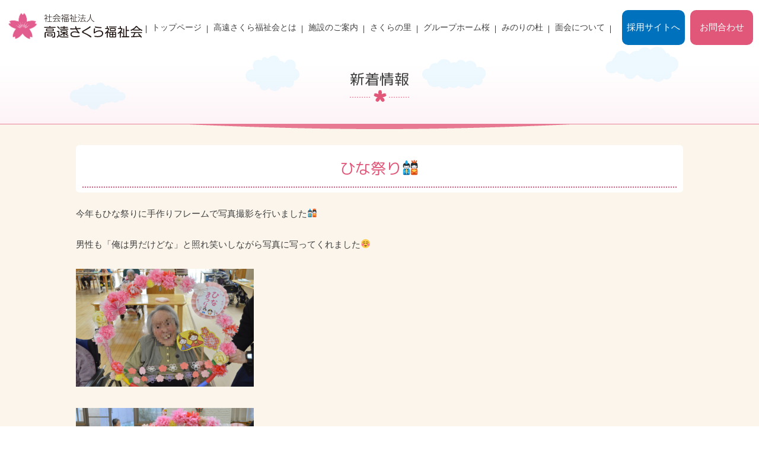

--- FILE ---
content_type: text/html; charset=UTF-8
request_url: https://sakura-v.or.jp/infopage/%E3%81%B2%E3%81%AA%E7%A5%AD%E3%82%8A%F0%9F%8E%8E-2/
body_size: 15730
content:
<!DOCTYPE html>
<html lang="ja">

<head>
    <meta charset="utf-8">
	<title>ひな祭り&#x1f38e; | 高遠さくら福祉会</title>
    <link rel="INDEX" href="/" />
    <meta name="viewport" content="width=device-width,initial-scale=1">
    <meta name="format-detection" content="telephone=no">
    <link href="https://sakura-v.or.jp/wordpress/wp-content/themes/sakura/style.css" rel="stylesheet">

    
    <link rel="stylesheet" href="https://cdn.jsdelivr.net/npm/animate.css@3.5.2/animate.min.css">
    <script src="https://ajax.googleapis.com/ajax/libs/jquery/3.2.1/jquery.min.js"></script>


    <!-- webフォント -->
    <link href="https://fonts.googleapis.com/css?family=M+PLUS+Rounded+1c" rel="stylesheet">
    <link rel="stylesheet" href="https://use.fontawesome.com/releases/v5.7.2/css/all.css" integrity="sha384-fnmOCqbTlWIlj8LyTjo7mOUStjsKC4pOpQbqyi7RrhN7udi9RwhKkMHpvLbHG9Sr" crossorigin="anonymous">


    <script type="text/javascript">
        $(function() {

            $("#accordion_menu .menu_btn").click(function() {
                $(this).next("#gn_under").slideToggle();
                //$(this).children("span").toggleClass("open");
				
				if ($('.op', this).css('display') == 'block') {
					$('.op', this).css('display', 'none');
					$('.cl', this).css('display', 'block');
				} else {
					$('.op', this).css('display', 'block');
					$('.cl', this).css('display', 'none');
				}
				
            });

            $(".accordion dt").click(function() {
                $(this).next("dd").slideToggle();
                $(this).next("dd").siblings("dd").slideUp();
                $(this).toggleClass("open");
                $(this).siblings("dt").removeClass("open");
            });

        });

    </script>

    <!-- 施設紹介スライド -->
    <link rel="stylesheet" type="text/css" href="https://sakura-v.or.jp/wordpress/wp-content/themes/sakura/js/slick/slick/slick.css"/>

    <link rel="stylesheet" type="text/css" href="https://sakura-v.or.jp/wordpress/wp-content/themes/sakura/js/slick/slick/slick-theme.css"/>

    <script type="text/javascript" src="//code.jquery.com/jquery-migrate-1.2.1.min.js"></script>
    <script type="text/javascript" src="https://sakura-v.or.jp/wordpress/wp-content/themes/sakura/js/slick/slick/slick.min.js"></script>
    <script type="text/javascript">
    $(function() {
        $('.fac_slide').slick({
            infinite: true, // 無限ループ
            speed: 300, // 切り替わりのスピード
            slidesToShow: 3, //通常 1024px以上の領域では4画像表示
            slidesToScroll: 1,
            responsive: [{
                breakpoint: 768,settings: {
                    slidesToShow: 1,
                    slidesToScroll: 1,
                    arrows: true,
              autoplay: true,
      autoplaySpeed: 2000
                }
            }]
        });
    });
    </script>

    <!-- ライトボックス -->
    

    <link rel='dns-prefetch' href='//s.w.org' />
		<script type="text/javascript">
			window._wpemojiSettings = {"baseUrl":"https:\/\/s.w.org\/images\/core\/emoji\/11.2.0\/72x72\/","ext":".png","svgUrl":"https:\/\/s.w.org\/images\/core\/emoji\/11.2.0\/svg\/","svgExt":".svg","source":{"concatemoji":"https:\/\/sakura-v.or.jp\/wordpress\/wp-includes\/js\/wp-emoji-release.min.js?ver=5.1.10"}};
			!function(e,a,t){var n,r,o,i=a.createElement("canvas"),p=i.getContext&&i.getContext("2d");function s(e,t){var a=String.fromCharCode;p.clearRect(0,0,i.width,i.height),p.fillText(a.apply(this,e),0,0);e=i.toDataURL();return p.clearRect(0,0,i.width,i.height),p.fillText(a.apply(this,t),0,0),e===i.toDataURL()}function c(e){var t=a.createElement("script");t.src=e,t.defer=t.type="text/javascript",a.getElementsByTagName("head")[0].appendChild(t)}for(o=Array("flag","emoji"),t.supports={everything:!0,everythingExceptFlag:!0},r=0;r<o.length;r++)t.supports[o[r]]=function(e){if(!p||!p.fillText)return!1;switch(p.textBaseline="top",p.font="600 32px Arial",e){case"flag":return s([55356,56826,55356,56819],[55356,56826,8203,55356,56819])?!1:!s([55356,57332,56128,56423,56128,56418,56128,56421,56128,56430,56128,56423,56128,56447],[55356,57332,8203,56128,56423,8203,56128,56418,8203,56128,56421,8203,56128,56430,8203,56128,56423,8203,56128,56447]);case"emoji":return!s([55358,56760,9792,65039],[55358,56760,8203,9792,65039])}return!1}(o[r]),t.supports.everything=t.supports.everything&&t.supports[o[r]],"flag"!==o[r]&&(t.supports.everythingExceptFlag=t.supports.everythingExceptFlag&&t.supports[o[r]]);t.supports.everythingExceptFlag=t.supports.everythingExceptFlag&&!t.supports.flag,t.DOMReady=!1,t.readyCallback=function(){t.DOMReady=!0},t.supports.everything||(n=function(){t.readyCallback()},a.addEventListener?(a.addEventListener("DOMContentLoaded",n,!1),e.addEventListener("load",n,!1)):(e.attachEvent("onload",n),a.attachEvent("onreadystatechange",function(){"complete"===a.readyState&&t.readyCallback()})),(n=t.source||{}).concatemoji?c(n.concatemoji):n.wpemoji&&n.twemoji&&(c(n.twemoji),c(n.wpemoji)))}(window,document,window._wpemojiSettings);
		</script>
		<style type="text/css">
img.wp-smiley,
img.emoji {
	display: inline !important;
	border: none !important;
	box-shadow: none !important;
	height: 1em !important;
	width: 1em !important;
	margin: 0 .07em !important;
	vertical-align: -0.1em !important;
	background: none !important;
	padding: 0 !important;
}
</style>
	<link rel='stylesheet' id='wp-block-library-css'  href='https://sakura-v.or.jp/wordpress/wp-includes/css/dist/block-library/style.min.css?ver=5.1.10' type='text/css' media='all' />
<link rel='stylesheet' id='contact-form-7-css'  href='https://sakura-v.or.jp/wordpress/wp-content/plugins/contact-form-7/includes/css/styles.css?ver=5.1.1' type='text/css' media='all' />
<link rel='stylesheet' id='contact-form-7-confirm-css'  href='https://sakura-v.or.jp/wordpress/wp-content/plugins/contact-form-7-add-confirm/includes/css/styles.css?ver=5.1' type='text/css' media='all' />
<script type='text/javascript' src='https://sakura-v.or.jp/wordpress/wp-includes/js/jquery/jquery.js?ver=1.12.4'></script>
<script type='text/javascript' src='https://sakura-v.or.jp/wordpress/wp-includes/js/jquery/jquery-migrate.min.js?ver=1.4.1'></script>
<link rel='https://api.w.org/' href='https://sakura-v.or.jp/wp-json/' />
<link rel="EditURI" type="application/rsd+xml" title="RSD" href="https://sakura-v.or.jp/wordpress/xmlrpc.php?rsd" />
<link rel="wlwmanifest" type="application/wlwmanifest+xml" href="https://sakura-v.or.jp/wordpress/wp-includes/wlwmanifest.xml" /> 
<link rel='prev' title='節分' href='https://sakura-v.or.jp/infopage/%e7%af%80%e5%88%86-2/' />
<link rel='next' title='辞令交付式&#x2728;&#x2728;' href='https://sakura-v.or.jp/infopage/%e8%be%9e%e4%bb%a4%e4%ba%a4%e4%bb%98%e5%bc%8f%e2%9c%a8%e2%9c%a8-3/' />
<meta name="generator" content="WordPress 5.1.10" />
<link rel='shortlink' href='https://sakura-v.or.jp/?p=1757' />
<link rel="alternate" type="application/json+oembed" href="https://sakura-v.or.jp/wp-json/oembed/1.0/embed?url=https%3A%2F%2Fsakura-v.or.jp%2Finfopage%2F%25e3%2581%25b2%25e3%2581%25aa%25e7%25a5%25ad%25e3%2582%258a%25f0%259f%258e%258e-2%2F" />
<link rel="alternate" type="text/xml+oembed" href="https://sakura-v.or.jp/wp-json/oembed/1.0/embed?url=https%3A%2F%2Fsakura-v.or.jp%2Finfopage%2F%25e3%2581%25b2%25e3%2581%25aa%25e7%25a5%25ad%25e3%2582%258a%25f0%259f%258e%258e-2%2F&#038;format=xml" />
			<script type="text/javascript" >
				window.ga=window.ga||function(){(ga.q=ga.q||[]).push(arguments)};ga.l=+new Date;
				ga('create', 'UA-175508721-1', 'auto');
				// Plugins
				
				ga('send', 'pageview');
			</script>
			<script async src="https://www.google-analytics.com/analytics.js"></script>
			</head>

<body class="infopage-template-default single single-infopage postid-1757" id="%e3%81%b2%e3%81%aa%e7%a5%ad%e3%82%8a%f0%9f%8e%8e-2">
<div id="container">
    <header class="flex">

                <h1 class="header_logo top_h1">
            <a href="https://sakura-v.or.jp/">
                    <img src="https://sakura-v.or.jp/wordpress/wp-content/themes/sakura/img/logo_mini.svg" alt="社会福祉法人 高遠さくら福祉会">
                </a>
        </h1>
                <div class="header_menu flex">
            <ul class="menu01 flex">
				<li><a href="https://sakura-v.or.jp">トップページ</a></li>
                <li><a href="https://sakura-v.or.jp/about/">高遠さくら福祉会<br>とは</a></li>
                <li><a href="https://sakura-v.or.jp/facility/">施設の<br>ご案内</a></li>
                <li><a href="https://sakura-v.or.jp/facility/sato/">さくらの<br>里</a></li>
                <li><a href="https://sakura-v.or.jp/facility/gh/">グループホーム<br>桜</a></li>
                <li><a href="https://sakura-v.or.jp/facility/mori/">みのりの<br>杜</a></li>
				<li><a href="https://sakura-v.or.jp/infopage/?view=menkai">面会について</a></li>
            </ul>
            <ul class="menu02 flex">
                <li><a href="https://sakura-v.or.jp/recruit/" class="fuwa bc_blue">採用サイトへ</a></li>
                <li><a href="https://sakura-v.or.jp/contact/" class="fuwa">お問合わせ</a></ul>



            <div id="accordion_menu">
                <div class="sp_logo"><a href="https://sakura-v.or.jp/"><img src="https://sakura-v.or.jp/wordpress/wp-content/themes/sakura/img/logo750.svg" alt="社会福祉法人 高遠さくら福祉会" width="210"></a></div>
                <div class="menu_btn">
					<b class="op">メニュー</b>
					<b class="cl">閉じる</b>
                </div>
                <nav id="gn_under">
    <ul class="menu01sp">
		<li><a href="https://sakura-v.or.jp">トップページ</a></li>
        <li><a href="https://sakura-v.or.jp/about/">高遠さくら福祉会とは</a></li>
        <li><a href="https://sakura-v.or.jp/facility/">施設のご案内</a></li>
        <li><a href="https://sakura-v.or.jp/facility/sato/">さくらの里</a></li>
        <li><a href="https://sakura-v.or.jp/facility/gh/">グループホーム桜</a></li>
        <li><a href="https://sakura-v.or.jp/facility/mori/">みのりの杜</a></li>
		<li><a href="https://sakura-v.or.jp/infopage/?view=menkai">面会について</a></li>
    </ul>
    <ul class="menu02 flex">
        <li><a href="https://sakura-v.or.jp/recruit/" class="fuwa bc_blue">採用サイトへ</a></li>
        <li><a href="https://sakura-v.or.jp/contact/" class="fuwa">お問合わせ</a></ul>
</nav>

            </div>
        </div>


    </header>
<div class="under_h1">
    <h1><span>新着情報</span></h1>
</div>

<div id="content" class="under_content">
    <div class="content_in">
        <h2>
            ひな祭り&#x1f38e;        </h2>
        <p>今年もひな祭りに手作りフレームで写真撮影を行いました&#x1f38e;</p>
<p>男性も「俺は男だけどな」と照れ笑いしながら写真に写ってくれました&#x263a;</p>
<p><img class="size-medium wp-image-1758 alignleft" src="https://sakura-v.or.jp/wordpress/wp-content/uploads/2023/05/ひな1-300x199.png" alt="" width="300" height="199" srcset="https://sakura-v.or.jp/wordpress/wp-content/uploads/2023/05/ひな1-300x199.png 300w, https://sakura-v.or.jp/wordpress/wp-content/uploads/2023/05/ひな1.png 500w" sizes="(max-width: 300px) 100vw, 300px" /></p>
<p><img class="size-medium wp-image-1764 alignnone" src="https://sakura-v.or.jp/wordpress/wp-content/uploads/2023/03/ひな2-300x199.png" alt="" width="300" height="199" srcset="https://sakura-v.or.jp/wordpress/wp-content/uploads/2023/03/ひな2-300x199.png 300w, https://sakura-v.or.jp/wordpress/wp-content/uploads/2023/03/ひな2.png 500w" sizes="(max-width: 300px) 100vw, 300px" /></p>
<p><img class="alignnone size-medium wp-image-1760" src="https://sakura-v.or.jp/wordpress/wp-content/uploads/2023/05/ひな3-300x199.png" alt="" width="300" height="199" srcset="https://sakura-v.or.jp/wordpress/wp-content/uploads/2023/05/ひな3-300x199.png 300w, https://sakura-v.or.jp/wordpress/wp-content/uploads/2023/05/ひな3.png 500w" sizes="(max-width: 300px) 100vw, 300px" /></p>


        
    </div>
</div>


</div>
<footer>
    <div class="footer01 footer_in">
      <img src="https://sakura-v.or.jp/wordpress/wp-content/themes/sakura/img/footer/footer01.svg" alt="" class="footer0101">
      <img src="https://sakura-v.or.jp/wordpress/wp-content/themes/sakura/img/footer/footer02.svg" alt="" class="footer0102">
      <div class="footbnr">
        <a href="https://jka-cycle.jp" target="_blank" rel="noopener noreferrer"><img src="https://sakura-v.or.jp/wordpress/wp-content/themes/sakura/img/footer/banner2.png" alt="競輪とオートレースの補助事業"></a>
        <a href="http://keirin.jp/pc/top" target="_blank" rel="noopener noreferrer"><img src="https://sakura-v.or.jp/wordpress/wp-content/themes/sakura/img/footer/keirinjp_banner_pc.gif" alt="KEIRIN.JP"></a>
      </div>
    </div>


    <div class="footer02">
        <div class="footer_in flex mb20">
            <div class="footer_logo w50">
                <img src="https://sakura-v.or.jp/wordpress/wp-content/themes/sakura/img/footer/footer_logo.svg" alt="社会福祉法人 高遠さくら福祉会">
                <div class="footer_add">
                    長野県伊那市高遠町勝間220番地<br> TEL.<a href="tel:0265941181" class="tellink">0265-94-1181</a>　FAX.0265-94-1183
                </div>
            </div>
            <div class="footer_icon w50 flex">
                <div class="w32"><a href="https://sakura-v.or.jp/facility/sato/" class="fuwa opacity"><img src="https://sakura-v.or.jp/wordpress/wp-content/themes/sakura/img/footer/footer_ico01.png" alt="特別養護老人ホーム さくらの里"></a></div>
                <div class="w32"><a href="https://sakura-v.or.jp/facility/gh/" class="fuwa opacity"><img src="https://sakura-v.or.jp/wordpress/wp-content/themes/sakura/img/footer/footer_ico02.png" alt="グループホーム桜"></a></div>
                <div class="w32"><a href="https://sakura-v.or.jp/facility/mori/" class="fuwa opacity"><img src="https://sakura-v.or.jp/wordpress/wp-content/themes/sakura/img/footer/footer_ico03.png" alt="地域密着型特別養護老人ホーム みのりの杜"></a></div>
            </div>


        </div>
        <div class="footer_in footer_info">
            <div>1．第1種社会福祉事業　（１）特別養護老人ホーム</div>
            <div>2．第2種社会福祉事業　（１）老人短期入所事業</div>
            <div>（２）認知症対応型老人共同生活援助事業</div>
        </div>

        <div class="footer_in copy">
           <a href="https://sakura-v.or.jp/privacy">個人情報管理規程 ＞</a>　　Copyright © 社会福祉法人高遠さくら福祉会. All Rights Reserved.
        </div>
    </div>

</footer>




<script type='text/javascript'>
/* <![CDATA[ */
var wpcf7 = {"apiSettings":{"root":"https:\/\/sakura-v.or.jp\/wp-json\/contact-form-7\/v1","namespace":"contact-form-7\/v1"}};
/* ]]> */
</script>
<script type='text/javascript' src='https://sakura-v.or.jp/wordpress/wp-content/plugins/contact-form-7/includes/js/scripts.js?ver=5.1.1'></script>
<script type='text/javascript' src='https://sakura-v.or.jp/wordpress/wp-includes/js/jquery/jquery.form.min.js?ver=4.2.1'></script>
<script type='text/javascript' src='https://sakura-v.or.jp/wordpress/wp-content/plugins/contact-form-7-add-confirm/includes/js/scripts.js?ver=5.1'></script>
<script type='text/javascript' src='https://sakura-v.or.jp/wordpress/wp-includes/js/wp-embed.min.js?ver=5.1.10'></script>
</body>

</html>


--- FILE ---
content_type: text/css
request_url: https://sakura-v.or.jp/wordpress/wp-content/themes/sakura/style.css
body_size: 38763
content:
/*
Theme Name: 高遠さくら福祉会
Author:
Author URI:
*/

/* --ブラウザの互換初期化------------------------ */

/* html{ overflow:scroll; } */

* {
    margin: 0;
    padding: 0;
    box-sizing: border-box;
}

body,
div,
dl,
dt,
dd,
h1,
h2,
h3,
h4,
h5,
h6,
pre,
form,
fieldset,
input,
p,
blockquote,
th,
td {
    margin: 0;
    padding: 0;
}

table {
    border-collapse: collapse;
    border-spacing: 0;
}

fieldset,
img {
    border: 0;
}

address,
caption,
cite,
code,
dfn,
em,
th,
var {
    font-style: normal;
    font-weight: normal;
}

caption,
th {
    text-align: left;
}

h1,
h2,
h3,
h4,
h5,
h6 {
    font-size: 100%;
    font-weight: normal;
}

q:before,
q:after {
    content: '';
}

/* --clearfix------------- */

.clearfix:after {
    content: ".";
    display: block;
    clear: both;
    height: 0;
    visibility: hidden;
}

.clearfix {
    min-height: 1px;
}

* html .clearfix {
    height: 1px;
    /*\*/
    /*/ height: auto; overflow: hidden; /**/
}


/* ------------------------
    基本構造
------------------------ */

body {
    font-family: -apple-system, BlinkMacSystemFont, "Helvetica Neue", YuGothic, "ヒラギノ角ゴ ProN W3", Hiragino Kaku Gothic ProN, Arial, "メイリオ", Meiryo, sans-serif;
    ;
    background: #ffffff;
    color: #404040;
    margin: 0;
    padding: 0;
    font-size: 15px;
    box-sizing: border-box;
}

h1,
h2,
h3,
h4,
h5,
h6,
.webfont01 {
    font-family: "M PLUS Rounded 1c";
}


p {
    line-height: 150%;
}

li {
    list-style-type: none;
}

.bold {
    font-weight: bold;
}

.left {
    text-align: left ;
}

.center {
    text-align: center ;
}

.right {
    text-align: right ;
}

.hide,
.pc_hide {
    display: none;
}

a {
    color: #404040;
    text-decoration: none;
}

a:hover {
    text-decoration: none;
}

.ml30 {
    margin-left: 30px;
}
.mb0{
    margin-bottom: 0 !important;
}
.mb20 {
    margin-bottom: 20px !important;
}

.mb30 {
    margin-bottom: 30px;
}

.fs22{font-size: 22px;}

.flex {
    display: flex;
    justify-content: space-between;
}

.w50 {
    width: 49%;
}

.w32 {
    width: 32%;
}

img {
    max-width: 100%;
    height: auto;
}

/*画像ロールオーバー*/

.opacity:hover {
    opacity: 0.8;
    /*IE7以下用*/
    filter: alpha(opacity=80);
    /*IE8用*/
    -ms-filter: "alpha(opacity=80)";
}

.fuwa {
    -webkit-transition: all 0.3s ease;
    -moz-transition: all 0.3s ease;
    -o-transition: all 0.3s ease;
    transition: all 0.3s ease;

}

/* スマホだけアコーディオン */
.accordion_title{
    pointer-events: none;
}
.accordion_input{
    display: none;
}
@media screen and (max-width: 768px){
    .accordion_title{
        pointer-events: all;

    }

    .accordion_title h2{
        position: relative;
    }
    .accordion_title h2:after{
  font-family: "Font Awesome 5 Free";
  content: "\f13a";
    display: inline-block;
  font-style: normal;
  text-rendering: auto;
  line-height: 1;
        position: absolute;
        top: 19px;
        right: 8px;
        color: #0071bc;
        font-weight: bold;
}
    .toggle{
        padding: 0 8px;
        transition: .2s;
    }



    input:checked + .toggle{
        height: auto;
        padding: 8px;
    }
}
/* PCもアコーディオン */
    .accordion_title02{
        pointer-events: all;
    }

    .toggle02{
        height: 0;
        padding: 0 8px;
        transition: .5s;
        overflow: hidden;
    }

    input:checked + .toggle02{
        height: auto;
        padding: 8px;
    }
}

#container {
    margin-right: auto;
    margin-left: auto;
    position: relative;
    border-top: 8px solid #f3bcc9;
}

/* スマホ用 */

#gn_under .btn01,
#accordion_menu,
.top_tel_sp {
    display: none;
}

@media(max-width:768px) {
    .flex {
        display: block;
    }

    .w50,
    .w32 {
        width: 100%;
        margin-bottom: 20px;
    }

    .pc_hide {
        display: inherit;
    }
}
/* スマホだけ電話リンク */
@media screen and (min-width: 768px){
  .tellink {
    pointer-events: none;
  }
}

/* header */

header {
    max-width: 1347px;
    padding: 15px 10px 0 10px;
    margin: 0 auto;
    align-items: center;
}

header img {
    width: 230px;
}

.header_menu {
    align-items: center;
}

.menu01 {
    margin-right: 10px;
	font-size: 14px;
}

.menu01 > li {
    padding: 0 10px;
    position: relative;
    text-align: center;
}
.menu01 > li br{
    display: none;
}
.menu01 > li a:hover {
    text-decoration: underline #3F84AB;
    text-underline-position: under;
}

.menu01 > li:first-child:before {
    content: " ";
    position: absolute;
    top: 5px;
    left: 0;
    border-left: 1px solid #333;
    height: 13px;
}

.menu01 > li:after {
    content: " ";
    position: absolute;
    top: 5px;
    right: 0;
       border-left: 1px solid #404040;
    height:13px;

}


.menu01_under ul{
    visibility: hidden;
    opacity: 0;
    z-index: 1;
    position: absolute;
    width: 200px;
    background: rgba(34, 127, 188, 0.8);
    -webkit-transition: all .2s ease;
    transition: all .2s ease;
}

.menu01_under ul a {
    display: block;
    color: #fff;
    padding: 8px 0 8px 10px;
    border-bottom: 1px dotted #fff;
}

.menu01_under ul:after {
    content: "";
    position: absolute;
    right: 0;
    top: -10px;
    left: 0;
    width: 0px;
    height: 0px;
    margin: auto;
    border-style: solid;
    border-color: transparent transparent #3F84AB transparent;
    border-width: 0 6px 10px 6px;
}

.menu01_under:hover {
    -webkit-transition: all .5s;
    transition: all .5s;
}

.menu01_under:hover ul,
.recruit_header_entry.toggle02 ul{
    top: 30px;
    visibility: visible;
    opacity: 1;
    left: -60px;
}

.menu02 a {
    color: #fff;
    display: block;
    width: 106px;
    text-align: center;
    padding: 20px 0;
    background-color: #e15779;
    margin-left: 9px;
    border-radius: 10px;
}

.menu02 a.bc_blue{
    background-color: #0071bc;
}

.menu02 a:hover {
    background-color: #fff;
    color: #e15779;
    border: 2px solid #e15779;
    padding: 18px 0;
}
.menu02 a.bc_blue:hover{
        color: #0071bc;
    border: 2px solid #0071bc;
}
@media(max-width:1250px) {
.menu01 > li br{
    display: inline;
}
 .menu01 > li:first-child:before,
 .menu01 > li:after {
     height:23px;
    top: 10px;
 }



}
@media(max-width:1200px) {
    /* header_sp */
     header {
        padding: 70px 0 0 0;
        display: block !important;
    }
    .header_menu {
    display: block;
}
    .menu02 {
        display: flex;

    }
    .menu02 li {
        width: 50%;
    }
    .menu02 li a {
        border-radius: 0;
        margin-left: 0;
        width: 100%;
        padding: 10px 0;
    }
    .menu02 li:first-child {
        border-right: 1px solid #fff;
    }


    .menu01,
    .header_logo {
        display: none;
    }
    #accordion_menu {
        height: 53px;
        width: 100%;
        top: 0;
        position: absolute;
        z-index: 10;
        left: 0;
        display: flex;
        justify-content: space-between;
    }

    .sp_logo {
        width: 210px;
        display: inline-block;
        padding: 7px 2px 0 10px;
    }

    .menu_btn {
        width: 80px;
        height: 66px;
        background-color: #f4bcc9;
        position: relative;
        padding: 8px;
        box-sizing: border-box;
    }
	
	.menu_btn b {
		font-size: 16px;
		color: #fff;
		position: absolute;
		top: 24px;
		display:block;
		width: 88%;
		text-align: center;
	}
	.menu_btn .op {}
	.menu_btn .cl {
		display: none;
	}
	
.menu_btn_::after {
	display: block;
	content: "MENU";
	font-weight: bold;
	font-size: 12px;
	position: absolute;
	bottom: 4px;
	color: #fff;
	}

    .menu_btn,
    .menu_btn span {
        display: inline-block;
        transition: all .4s;
        box-sizing: border-box;
    }

    .menu_btn span {
        position: absolute;
        left: 8px;
        width: 34px;
        height: 4px;
        background-color: #fff;
        border-radius: 4px;
    }
    .menu_btn span:nth-of-type(1) {
        top: 13px;
    }
    .menu_btn span:nth-of-type(2) {
        top: 25px;
    }
    .menu_btn span:nth-of-type(3) {
        bottom: 25px;
    }

    .menu_btn span.open:nth-of-type(1) {
        -webkit-transform: translateY(23px) rotate(-45deg);
        transform: translateY(12px) rotate(-45deg);
    }
    .menu_btn span.open:nth-of-type(2) {
        opacity: 0;
    }
    .menu_btn span.open:nth-of-type(3) {
        -webkit-transform: translateY(-23px) rotate(45deg);
        transform: translateY(-12px) rotate(45deg);
    }

    #accordion_menu #gn_under {
        display: none;
        top: 66px;
        left: 0;
        background-color: #fff;
        position: absolute;
        width: 100%;
        border-top: 1px solid #e15779;
    }
    #accordion_menu #gn_under .menu01sp li {
        border-bottom: 1px solid #e15779;
    }
    #accordion_menu #gn_under .menu01sp li a,
    #accordion_menu #gn_under .menu01sp li summary {
        padding: 10px 5px 10px 10%;
        display: block;
    }
    #gn_under .menu02 {
        padding: 22px 0;
        justify-content: space-around;
    }
    #gn_under .menu02 li {
        padding: 0;
        width: 45%;
    }
    #gn_under .menu02 li a {
        padding: 13px 0 15px 0;
        border-radius: 5px;
    }



}


/*gn*/

#gn_under {}

/* テンプレ */

.content_in,
.footer_in,
.b_width {
    max-width: 1024px;
    width: 90%;
    margin: 0 auto;

}

.content_in section,
.content_in p,
.content_in ul,
.content_in ol
{
    margin-bottom: 30px;
}
.content_in ol li{
    list-style-type: decimal;
    margin-left: 1.5em;
}
.under_content h2 {
    color: #E15779;
    font-size: 26px;
    background-image: url(img/h2.svg);
    background-position: left bottom;
    background-repeat: repeat-x;
    text-align: center;
    background-color: #fff;
    padding: 20px 0 14px 0;
    border: #fff solid;
    border-width: 0 10px 8px 10px;
    border-radius: 6px;
    margin-bottom: 25px;
}

.under_content h3 {
    font-size: 20px;
    margin-bottom: 25px;
    position: relative;
    padding: 11px 5px 13px 30px;
    border: solid #E15779;
    border-width: 1px 0;
}

.under_content h3:before {
    content: url(img/h3_ico01.svg);
    width: 22px;
    height: auto;
    position: absolute;
    left: 0;
    top: 12px;
}

h4 {
    color: #E15779;
    font-size: 18px;
    margin-bottom: 25px;
    font-weight: bold;
    border-bottom: 1px dotted #808080;
    padding-bottom: 10px;
}



h5 {
    color: #E15779;
    font-size: 16px;
    font-weight: bold;
    margin-bottom: 20px;
}

table {
    width: 100%;
    margin-bottom: 30px;
}

.table_a {
    overflow: scroll;
}
.table_a table{
        width: 1024px;
}
.table_a td,
.table_a th {
    border: solid #707070 1px;
    padding: 10px;
    vertical-align: top;
}

.table_a th {
    background-color: #998675;
    color: #fff;
    text-align: center;
}
.table_a td {
    background-color: #fff;
}


.table_c td,
.table_c th {
    border: dotted #808080;
    border-width: 1px 0;
    padding: 7px 10px;
    vertical-align: top;
}

.table_c th {
    font-weight: bold;
    width: 175px;
}

/* メールフォーム */
.table_c.mail_form td,
.table_c.mail_form th {
    padding: 20px 15px;
}
.mail_form input[type="text"],
.mail_form input[type="tel"],
.mail_form input[type="email"],
.mail_form input[type="email"],
.mail_form textarea,
.mail_form select{
    width: 93%;
border-radius: 5px;
background: #fff;
border: 1px solid #999;
    padding: 10px;
    margin-bottom: 5px;
}
.acceptance{
    text-align: center;
}
.acceptance a{
    color: #E15779;
    text-decoration: underline;
}
.input_btn{
    width: 220px;
    margin: 40px auto;
}
.btn01 a,
.input_btn,
.btn01.no_link{
    border-radius: 5px;
    display: block;
    margin: 0 auto;
    color: #fff;
    font-size: 16px;
    text-align: center;
    padding: 19px 0 20px 0;
    background-color: #0071bc;
    border: 2px solid #0071bc;
}
.btn01 a:hover,
.input_btn:hover,
.btn01.no_link:hover{
    background-color: #fff;
    color: #0071bc;
}

.btn01.bc_pink a{
    background-color: #E15779;
    border: 2px solid #E15779;
}
.btn01.bc_pink a:hover{
     color: #E15779;
    background-color: #fff;
}







@media(max-width:768px) {
    .under_content h2 {
        font-size: 20px;
        padding: 14px 0 9px 0;
        border-width: 0 8px 8px 8px;
        margin-bottom: 20px;
    }

    .under_content h3 {
        font-size: 17px;
        margin-bottom: 20px;
        padding: 5px 5px 8px 22px;
    }

    .under_content h3:before {
        width: 18px;
        top: 7px;
    }

    h4 {
        font-size: 17px;
        margin-bottom: 20px;
        padding-bottom: 4px;
    }
    .table_c,
    .table_c tbody,
    .table_c thead,
    .table_c tr,
    .table_c th,
    .table_c td {
        display: block;
        width: 100%;
    }
    .table_c {
        border-bottom: dotted #808080 1px;
    }
    .table_c th,
    .table_c.mail_form th{
        border-bottom: none;
        padding: 7px 0 0 0;
    }
    .table_c td,
    .table_c.mail_form td{
        border: none;
        padding: 0 0 7px 0;
    }


}


/* footer */

.footer01 {
    height: 180px;
    position: relative;
}

.footer01 img {
    position: absolute;
    bottom: -5px;
}

.footer01 .footer0101 {
    left: -65px;
    width: 142px;
}

.footer01 .footer0102 {
    right: 0;
    width: 90px;
}

.footer02 {
    font-size: 13px;
    background-color: #E15779;
    color: #fff;
    padding: 30px 0 20px 0;
}
.footer02 a{
    color: #fff;
}
.footer_logo {
    max-width: 394px;
}

.footer_add {
    margin-left: 75px;
}

.footer_icon {
    max-width: 412px;
}

.footer_info {
    margin-bottom: 50px;
}

.footer_info div {
    display: inline-block;
    margin-right: 1em;
}

.copy {
    font-size: 12px;
    text-align: right;
}


@media(max-width:768px) {
    .footer01 {
        /*height: 110px;*/
        height: 150px;
    }

    .footer01 .footer0101 {
        left: 0px;
        width: 110px;
    }

    .footer01 .footer0102 {
        width: 73px;
    }

    .footer02 {
        padding: 17px 0 20px 0;
        text-align: center;
    }

    .footer_logo {

        margin: 0 auto 20px auto;
    }

    .footer_add {
        margin-left: 0;
    }

    .footer_icon {
        display: flex;
        margin: 20px auto;
    }
    .footer_icon .w32 {
        width: 32%;
        margin-bottom: 0;
    }

    .footer_info {
        margin-bottom: 30px;
    }
    .footer_info {
        display: inline-block;
        width: inherit;
    }
    .footer_info div {
        display: block;
        text-align: left;
    }
    .copy {
        font-size: 12px;
        text-align: center;
    }
}





/* top */

/* top_visu */

.top_visu {
    height: 570px;
    background-image: url(img/top/top_visu_pc02.png), url(img/top/top_visu_pc.png), url(img/top/top_visu_pc03.jpg);
    background-position: center bottom, center 20px, center bottom;
    background-repeat: no-repeat, no-repeat, repeat-x;
    background-size: contain, auto auto, auto auto;
    padding-top: 260px;
}

.top_visu_btn {
    width: 108px;
    margin: 0 auto;
}

.top_visu_btn a {
    color: #fff;
    height: 108px;
    text-align: center;
    border-radius: 50%;
    background-color: #e15779;
    display: flex;
    flex-direction: column;
    justify-content: center;
    align-items: center;
}

.top_visu_btn a:hover {
    background-color: #fff;
    color: #e15779;
    border: 2px solid #e15779;
}

@media(max-width:768px) {
    /* top_visu sp */
    .top_visu {
        height: 465px;
        background-image: url(img/top/top_visu_sp02.png), url(img/top/top_visu_sp.png), url(img/top/top_visu_pc03.jpg);
        background-position: center bottom, center -10px, center bottom;
        background-repeat: no-repeat, no-repeat, repeat-x;
        background-size: contain, 467px auto, auto auto;
        padding-top: 210px;
    }
}


/* topコンテンツ */

.top_content h2 {
    height: inherit !important;
}

.top01 {
    background-color: #fbf5eb;
    padding: 50px 0 65px 0;
    text-align: center;
}

.top01 .content_in {
    max-width: 1250px;
}

.top01 h2 {
    margin-bottom: 20px;
}

.top01 h3 {
    color: #262626;
    font-size: 17px;
    padding: 15px 10px;
    border: none;
    margin-bottom: 0;
}

.top01 h3:before {
    content: none;
}

.top01 h3 span {
    display: inline-block;
    text-align: left;
}

.top01 .flex p {
margin-bottom: 2px;
    font-size: 14px;
    padding: 0;
}
.top01 .btn01{
    width: 176px;
    margin: 0 auto;
}
.top02 {
    padding: 85px 0;
}

.top02 h2 {
    margin-bottom: 40px;
}

.top03 {
    background-image: url(img/top/top03bg01.jpg);
    background-position: center bottom;
    background-repeat: no-repeat;
    background-size: cover;
}

.top03in {
    padding-top: 65px;
        min-height: 446px;
}

.top03 .content_in {
    position: relative;
    padding-bottom: 65px;
    max-width: 1122px;
    min-height: 381px;
    display: flex;
    flex-direction: column;
    justify-content: center;
    align-items: center;
}

.top03img {
    position: absolute;
    width: 60%;
    height: 100%;
    background-image: url(img/top/top03img.png);
    background-repeat: no-repeat;
    background-position: left bottom;
    bottom: 0;
    left: 20px;
    background-size: contain;
}

.top03txt {
    width: 47%;
    margin: 0 0 0 auto;
    background-color: rgba(255, 255, 255, 0.8);
    position: relative;
    z-index: 1;
    font-size: 14px;
    color: #404040;
    padding: 3.3% 4.7% 2.3% 4.2%;
}
.top03txt:hover {
    background-color: rgba(255, 255, 255, 1);
}
.top03 a{
    display: block;
}
.top03 a:hover{
    background: rgba(255,255,255,0.2);
}
.top03txt h2 {
    margin-bottom: 20px;
    align-items: center;
}

.top03txt h2 .top03h2ico {
    width: 90px;
    height: 90px;
    border-radius: 5px;
    background-color: #E15779;
    display: block;
    display: flex;
    flex-direction: column;
    justify-content: center;
    align-items: center;
    color: #fff;
    font-size: 18px;
    margin-right: 20px;
}

.top03txt h2 .top03h2img {
    display: block;
    flex: 1;
}

@media(max-width:1000px) {
    .top03txt h2 .top03h2ico {
        width: 70px;
        height: 62px;
        font-size: 14px;
        margin-right: 10px;
    }
}

@media(max-width:768px) {
    .top01 {
        padding: 30px 0 20px 0;
    }
    .top01 h3 {
        padding: 10px 0 5px 0;
    }
    .top02 h2 {
        margin-bottom: 25px;
    }
    .top01 .btn01{
        margin-bottom: 25px;
    }

    .top03in {
        padding-top: 10px;
        background-color: rgba(255, 255, 255, 0.4);
        min-height: inherit;
    }
    .top03 .content_in {
        padding-bottom: 0;
        min-height: inherit;
    }

    .top03txt {
        width: 100%;
        margin: 0;
        background-color: transparent;
    }
    .top03txt a{
        padding: 10px;
    }
    .top03img {
        position: relative;
        width: 100%;
        height: 0;
        padding-bottom: 60%;
        background-position: center 10px;
        background-size: cover;
        left: 10px;
    }

    .top03txt h2 {
        display: flex;
        margin-bottom: 10px;
        justify-content: center;
    }
    .top03txt h2 .top03h2img {
        flex: auto;
        max-width: 295px;
    }
}


/* 下層テンプレ */

/* 下層header */

.under_h1 {
    background-image: url(img/under_h1bg01pc.png), url(img/under_h1bg03pc.jpg);
    background-position: center top, center bottom;
    background-repeat: no-repeat, repeat-x;
}

.under_h1 h1,
.top01 h2,
.top02 h2 {
    font-size: 25px;
    height: 130px;
    display: flex;
    flex-direction: column;
    justify-content: center;
    align-items: center;
}

.under_h1 h1 span,
.top01 h2 span,
.top02 h2 span {
    background-image: url(img/h1.svg);
    background-position: center bottom;
    display: inline-block;
    padding-bottom: 20px;
    background-repeat: no-repeat;
    background-size: 188px auto;
}

@media all and (-ms-high-contrast:none) {
    .under_h1 h1,
    .top01 h2,
    .top02 h2 {
        display:block;
        text-align: center;
        position: relative;
    }

    .under_h1 h1 span,
.top01 h2 span,
    .top02 h2 span{
        display: block;
        text-align: center;
        height:57px;
        background-image: url(img/h1.png);

    }

    .under_h1 h1 span{
        position: absolute;
        width: 100%;
        top:36px;
    }



}



@media(max-width:768px) {
    .under_h1 {
        background-image: url(img/under_h1bg01sp.png), url(img/under_h1bg03sp.jpg);
        background-size: 418px auto, auto;
        background-position: center center, center bottom;
    }

    .under_h1 h1,
    .top01 h2,
    .top02 h2 {
        font-size: 25px;
        height: 130px;
    }

    .under_h1 h1 span,
    .top01 h2 span,
    .top02 h2 span {
        background-image: url(img/h1.svg);
        background-position: center bottom;
        display: inline-block;
        padding-bottom: 20px;
        background-repeat: no-repeat;
        background-size: 188px auto;
    }
}


/* 下層content */

.under_content {
    background-color: #fbf5eb;
    border-top: 1px solid #e77993;
    background-image: url(img/under_h1bg02pc.png);
    background-position: center top;
    background-repeat: no-repeat;
    padding: 35px 0 50px 0;
}

#sato .under_content,
#gh .under_content,
#mori .under_content,
#hole .under_content{
    padding-bottom: 0;
}


@media(max-width:768px) {
    .under_content {
        background-image: url(img/under_h1bg02sp.png);
        background-size: contain;
        padding: 18px 0 4px 0;
    }
}


/* about */

.about_flex0101 {
    font-size: 17px;
    width: 68%;
}

.about_flex0101 p {
    line-height: 210%;
}

.about_flex0102 {
    width: 30%;
    text-align: right;
}

.about_flex02 {
    justify-content: flex-start;
    margin-bottom: 20px;
}

.about_flex02 h4 {
    border-bottom: none;
    font-size: 16px;
    width: 55px;
    margin-bottom: 5px;
}

.about_flex02 ul {
    margin-left: 15px;
}

.about_flex02 li {
    list-style-type: disc;
}

section.about_info {
    margin-bottom: 40px;
}

.about_info h4 {
    border-bottom: none;
    font-size: 16px;
    margin-bottom: 15px;
    padding-bottom: 0;
}

@media(max-width:768px) {
    .about_flex0101,
    .about_flex0102 {
        width: 100%;
        margin-bottom: 20px;
    }
    .about_flex0102 {
        text-align: center;
    }
}


/* facility */

#facility .top01 .btn01 a {
    width: 176px;
}
#facility .top01 h3{
    padding: 15px 5px;
}
#facility .top01 .flex p{
    text-align: center;
    font-size: 14px;
}

.fac_table01 td,
.fac_table02 td{
    text-align: center;
}
.fac_table01 th:first-child,
.fac_table01 td:first-child,
.fac_table02 th,
.fac_table02 td:first-child{
    text-align: left;
}
.fac_table02 td,
.fac_table02 th{
    width: 20%;
}
.fac_contact .w32{
    background-color: #fff;
    border-radius: 5px;
    margin-bottom: 10px;
    padding: 10px 10px 10px 20px;
}
.fac_contact h6{
    font-size: 15px;
    font-weight: bold;
    margin-bottom: 10px;
}
.fac_contact .fac_tel{
    font-size: 27px;
    color: #E15779;
    margin-bottom: 10px;
}
.fac_contact .fac_tel a{
    color: #E15779;
}
.fac_contact .fac_mail a{
        background-color: #fff;
    border-radius: 5px;
text-align: center;
    color: #E15779;
    font-size: 20px;
    padding: 22px 0;
    display: block;
    margin-bottom: 30px;
}
 .fac_contact .fac_mail a span {
    background-image: url(img/facility/fac_ico01.svg);
    width: 41px;
    height: 29px;
     background-repeat: no-repeat;
     display: inline-block;
     vertical-align: middle;
}
.fac_contact .fac_mail a:hover{
        background-color: #E15779;
    color: #fff;
 }
.fac_contact .fac_mail a:hover span {
    background-image: url(img/facility/fac_ico01hov.svg);
}
    .fac_contact .fac_mail a br{
        display: none;
    }

@media(max-width:768px) {
#facility .top01 .btn01 a {
    margin-bottom: 20px;
}
#facility .top01 h3{
    padding: 10px 5px;
}
#facility .top01 .flex p{
    margin-bottom: 2px;
    }}


@media(max-width:500px) {
.fac_contact .w32{
    padding: 8px;
}
.fac_contact .fac_mail a{
    padding: 15px 8px;
}
    .fac_contact .fac_mail a br{
        display: inherit;
    }
}


/* 施設紹介 */
.fac_photoL,
.fac_photoS{
    flex-wrap:wrap;
}
.fac_photoL div{
    width: 48%;
    margin-bottom: 30px;
}
.fac_photoL div:nth-child(odd){
    margin-top: -100px;
}
.fac_photoL div:first-child{
    margin-top: 0px;
}

.fac_photoL img,
.fac_photoS img{
    border-radius: 5px;
    margin-bottom: 10px;
}
.fac_photoS img{
    margin-bottom: 0px;
}
.fac_photoL h3,
.fac_photoS h3{
    font-size: 17px;
    color:#404040;
    text-align: center;
    border-bottom: 1px dotted #808080;
    margin-bottom: 10px;
    border-top: none;
    padding: 0;
}
.fac_photoS h3{
    border-bottom: none;
    margin-bottom: 0;
}
.fac_photoL h3:before,
.fac_photoS h3:before{
    content: none;
}

.fac_accordion h3{
    position: relative;
}
.fac_accordion h3 .accordion_title02 {
    position: absolute;
    right: 0;
}
.fac_accordion .accordion_title02 {
    display: block;
    border-radius: 3px;
    border: 1px solid #ccc;
    background-color: #fff;
    padding: 9px 2px 7px 2px;
    width: 109px;
    text-align: center;
    font-size: 14px;
    top: 8px;
}
.fac_accordion .close_btn{
    margin: 30px auto;
}
.fac_accordion .accordion_title02 img{
    vertical-align: text-bottom;
}

.fac_info h5{
    font-size: 16px;
    font-weight: bold;
    color: #404040;
    margin-bottom: 0;
}

.fac_faq h4{
    font-size: 16px;
    border: none;
    padding-bottom: 0;
    margin: 30px 0 5px 0;
}
.fac_faq h4:first-child{
    margin-top: 0;
}
.fac_faq .toggle02 div{
border-radius: 5px;
background: #fff;
    padding: 15px 35px 15px 55px;
    margin-bottom: 6px;
}
.fac_faq h5{
font-size: 15px;
    color: #404040;
    font-weight: normal;
position: relative;
cursor: pointer;
    margin-bottom: 0;
}

.fac_faq h5:before{
    content:'Q.';
    font-size: 28px;
    color: #E15779;
    position: absolute;
    top: -10px;
    left: -35px;
}
.fac_faq h5:after{
    content: '';
    background-image: url(img/facility/fac_ico02.svg);
    width: 17px;
    height: 17px;
    position: absolute;
    top: 0px;
    right: -20px;
}
.fac_faq h5.toggle_open:after{
    background-image: url(img/facility/fac_ico02_180.svg);
}
.fac_faq p{
    display: none;
    margin-top: 20px;
    margin-bottom: 0;
}
.fac_info02{
    padding: 45px 35px;
border-radius: 5px;
background: #fff;
}
.fac_info02 h3{
    text-align: center;
    border-style: dotted;
}
.fac_info02 h3:before{
    content: none;
}
.fac_slide div{
    padding: 0 8px;
}

.fac_slide div img{
    border-radius: 5px;
}
.fac_info02 .flex{
    flex-direction:row-reverse;
}
.fac_info02_img01{
    width: 40%;
    text-align: center;
    padding-top: 30px;
}
.fac_info02_txt01{
    width: 55%;
}
.fac_info02 h4{
    color: #000;
    font-size: 16px;
    font-weight: bold;
    margin-bottom: 0;
    border: none;
    padding-bottom: 0;
}
.fac_info02_ico,
.hole_link01 img{
    vertical-align: middle;
}
.fac_info02 a,
.hole_link01 a{
    color: #E15779;
    text-decoration: underline;
}
.fac_info02 a.tellink{
    color: #404040;
    text-decoration:none;
}
.fac_map {
    margin-top: 50px;
}
.fac_map iframe{
    width: 100%;
    height: 500px;
}
.hole_ul01{
    margin-bottom: 30px;
    margin-left: 1em;
}
.hole_ul01 li{
    list-style-type: disc
}
.hole_link01{
border-radius: 5px;
background: #fff;
    padding: 15px;
justify-content:flex-start;
    margin-bottom: 30px;
    align-items:center;
}
.hole_link01 h3{
    color: #000;
    font-size: 15px;
    font-weight: bold;
    border: none;
    margin: 0 40px 0 0;
    padding: 0;
}
.hole_link01 h3:before{
    content: none;
}
.hole_link01 p{
    margin-right: 25px;
    margin-bottom: 0;
}

.hole_img01 .w32{
    text-align: center;
    font-size: 17px;
}
.hole_img01 p{
    text-align: left;
    display: inline-block;
    font-size: 15px;
}

@media(max-width:768px) {

.fac_photoL div{
    width: 100%;
    margin-bottom: 15px;
}
.fac_photoL div:nth-child(odd){
    margin-top: 0;
}
.fac_photoL img{
    margin-bottom: 5px;
}
.fac_photoS div{
    width: 83%;
    margin: 0 auto;
}
    .fac_accordion h3 .accordion_title02 {
    padding: 5px 2px 4px 2px;
    width: 101px;
    text-align: center;
    font-size: 13px;
    top: 4px;
}
 .slick-prev:before, .slick-next:before {
    color: #E15779 !important;
    }
.fac_slide div{
    padding: 0 ;
}

    .fac_info02{
    padding: 17px 21px;
}

.fac_info02_img01{
    width: 100%;
     padding-top: 0px;
    padding-bottom: 20px;
}

    .fac_info02_img01 img{
        width: 40%;
    }

.fac_info02_txt01{
    width: 100%;
}
.fac_map iframe{
    height: 480px;
}


}



/* newsアーカイブ */

.cp_tab {
    margin: 1em auto;
    max-width: 1025px;
    font-size: 0;
}

.cp_tabpanels {
    max-width: 1025px;
    font-size: 15px;
}

.cp_tab > input[type='radio'] {
    margin: 0;
    padding: 0;
    border: none;
    border-radius: 0;
    outline: none;
    background: none;
    -webkit-appearance: none;
    appearance: none;
    display: none;
}

.cp_tab .cp_tabpanel {
    display: none;
}

.cp_tab > input:first-child:checked ~ .cp_tabpanels > .cp_tabpanel:first-child,
.cp_tab > input:nth-child(3):checked ~ .cp_tabpanels > .cp_tabpanel:nth-child(2),
.cp_tab > input:nth-child(5):checked ~ .cp_tabpanels > .cp_tabpanel:nth-child(3),
.cp_tab > input:nth-child(7):checked ~ .cp_tabpanels > .cp_tabpanel:nth-child(4),
.cp_tab > input:nth-child(9):checked ~ .cp_tabpanels > .cp_tabpanel:nth-child(5),
.cp_tab > input:nth-child(11):checked ~ .cp_tabpanels > .cp_tabpanel:nth-child(6) {
    display: block;
}


.cp_tab > label {
    position: relative;
    display: inline-block;
    padding: 10px 2px;
    cursor: pointer;
    border: 1px solid #ccc;
    border-bottom: 0;
    background-color: #e5e5e5;
    text-align: center;
    width: 17%;
    min-width: 130px;
    margin-right: 1px;
    font-size: 15px;
    color: #808080;
    border-radius: 2px 2px 0 0;
    margin-top: 1px;
}

.tab_link {
    display: inline-block;
    width: 14%;

}

.tab_link a {
    display: block;
    padding: 10px 2px;
    border: 1px solid #0071bc;
    border-bottom: 0;
    background-color: #fff;
    text-align: center;
    font-size: 15px;
    color: #0071bc;
    border-radius: 2px 2px 0 0;
    margin-top: 1px;
}

.tab_link span {
    background-color: #0071bc;
    display: inline-block;
    width: 17px;
    height: 17px;
    text-align: center;
    color: #fff;
    border-radius: 50%;
}

.cp_tab > label:hover {
    color: #0071bc;
    border-color: #0071bc;
    background-color: #fff;
}

.cp_tab .tab_link a:hover {
    background-color: #0071bc;
    color: #fff;
}

.cp_tab .tab_link a:hover span {
    background-color: #fff;
    color: #0071bc;
}

.cp_tab > input:checked + label {
    border-color: #0071bc;
    color: #fff;
    background-color: #0071bc;
    /*背景色と同じ*/
}

.cp_tab .cp_tabpanel {
    border-top: 1px solid #fff;
}

.cp_tabpanel ul {
    border-bottom: 1px dotted #b2b2b2;
}

.cp_tabpanel li {
    padding: 25px 0;
    border-top: 1px dotted #b2b2b2;
    align-items: center;
}

.cp_tabpanel span {
    display: block;
}

.cp_tabpanel li .news_day {
    width: 19%;
    text-align: right;
    color: #808080;
    padding-top: 3px;
    padding-right: 20px;
}

.cp_tabpanel li .info-cat {
    width: 129px;
}

.cp_tabpanel .cat_slug {
    margin: 0 0 0 auto;
    border: 1px solid #E15779;
    width: 129px;
    text-align: center;
    font-size: 14px;
    border-radius: 3px;
    padding: 2px 0;
    color: #fff;
    background-color: #E15779;
}

.cp_tabpanel .cat_slug.news {
    color: #E15779;
    background-color: #fff;
}

.cp_tabpanel .cat_slug.recruit {
    color: #E15779;
    background-color: #FBF5EB;
}

.cp_tabpanel li .news_title {
    flex: 1;
    padding-top: 3px;
    padding-left: 24px;
}

.arc_infopage .tab_link {
    display: none;
}



@media(max-width:768px) {
    .top02 .content_in {
        width: 100%;
    }
    .cp_tab input,
    .cp_tab label,
    .cp_tab .tab_link {
        display: none;
    }
    .news_select {
        display: flex;
        justify-content: center;
    }
    .news_select form {
        width: 180px;
        ;
    }

    #changeSelect1 {
        width: 179px;
        padding: 10px;
        -webkit-appearance: none;
        -moz-appearance: none;
        appearance: none;
        border: 1px solid #999;
        background-color: #eee;
        padding: 10px;
        border: 1px solid #ccc;
        border-bottom: 0;
        background-color: #0071bc;
        margin-right: 1px;
        font-size: 15px;
        color: #fff;
        border-radius: 2px 2px 0 0;
        margin-top: 1px;
        background-image: url(img/infolist_ico01.svg);
        background-size: 11px auto;
        background-position: 156px center;
        background-repeat: no-repeat;

    }

    .tab_link  {
    width: 111px;
    }




    .cp_tabpanel li {
        padding: 14px 10px;
    }
    .cp_tabpanel li a {
        display: flex;
        flex-wrap: wrap;
        justify-content: flex-start;
    }
    .cp_tabpanel li .news_day {
        width: 90px;
        text-align: left;
        padding-top: 3px;
    }

    .cp_tabpanel li .news_title {
        flex: initial;
        padding-left: 0;
        width: 100%;
    }


}

/* ページ送り */

.pagination_out {
    text-align: center;
    margin: 40px 10px;
}

.pagination {
    font-size: 1.1em;
    overflow: hidden;
    display: inline-block;
}

.pagination span,
.pagination a {
    display: block;
    float: left;
    width: auto;
    margin-right: 0.5em;
    padding: 0.2em 0.8em;
    background-color: #eee;
    border: 1px solid #bbb;
    -webkit-border-radius: 5px;
    -moz-border-radius: 5px;
    border-radius: 5px;
    color: #333;
    text-decoration: none;
}

.pagination a:hover {
    background-color: #fff;
}

.pagination .current {
    background-color: #fff;
    font-weight: bold;
}

.pagination .pc_page_navi {
    display: none;
}

@media screen and (min-width:600px) {
    .pagination .mb_page_navi {
        display: none;
    }
    .pagination .pc_page_navi {
        display: block;
    }
}

/* modal */

/* .modaal-inner-wrapper{
    max-width: 960px;
} */

.modaal-inner-wrapper .modaal-container {
    /*border-image: url("img/modal_bg.png") 65 repeat;
    border-width: 65px;
    border-style: solid;
     position: relative;
    padding: 0 !important;
    max-width: 960px;
    box-sizing: border-box; */
    width: 80vh;
    height: 80vh;
    max-width: 95%;
    border-radius: 20px;
}

.modaal-inner-wrapper .modaal-content-container {
    padding: 0;
}

/* .modaal-container:before{
    content: '';
    padding-top: 100%;
    display: block;

}

.modaal-content-container {position: absolute;
    top: 0;
    width: 100%;
    height: 100%;
    box-sizing: border-box;
}  */

.modal_in {
    position: relative;
}

.modaal-content.modaal-focus,
.modaal-content-container {
    height: 100%;
}

.modal_in .modaal-close {
    position: absolute;
    top: 15px;
    right: 15px;
}

.modaal-wrapper .modaal-container .modaal-close,
.modaal-wrapper .modal_in .modaal-close {
    color: #fff;
    cursor: pointer;
    opacity: 1;
    width: 36px;
    height: 36px;
    background: rgba(102, 181, 237, 1);
    border-radius: 100%;
    -webkit-transition: all 0.2s ease-in-out;
    transition: all 0.2s ease-in-out;
}

.modaal-wrapper .modaal-container .modaal-close:before,
.modaal-wrapper .modaal-container .modaal-close:after,
.modal_in .modaal-close:before,
.modal_in .modaal-close:after {
    display: block;
    content: " ";
    position: absolute;
    top: 8px;
    left: 17px;
    width: 2px;
    height: 22px;
    border-radius: 4px;
    background: #fff;
    -webkit-transition: background 0.2s ease-in-out;
    transition: background 0.2s ease-in-out;
}

.modaal-wrapper .modaal-container .modaal-close {
    display: none;
}

.modaal-wrapper .modal_in .modaal-close {
    display: block;
}

.modaal-close:focus:before,
.modaal-close:focus:after,
.modaal-close:hover:before,
.modaal-close:hover:after {
    background: #fff !important;
}

.modal_in {
    height: 100%;
    background-image: url(img/modal_bg02.svg);
    background-position: center center;
    /*background-repeat: no-repeat; */
    background-size: contain;
    display: flex;
    justify-content: center;
    align-items: center;
}

.modal_content {
    width: 85%;
    margin: 0 auto;
    height: 85%;
    background-color: #fff;
    text-align: center;
    display: flex;
    justify-content: center;
    align-items: center;

}

.modal_in .w50 span {
    font-weight: bold;
    font-size: 18px;

}

.modal_in p {
    display: inline-block;
    text-align: left;
}





@media(max-width:768px) {

    #btn_totop {
        width: 50px;
        height: 50px;
    }

    #btn_totop a {
        display: block;
        width: 50px;
        height: 50px;
        border-radius: 25px;
        padding-top: 15px;
    }
    #btn_totop img {
        width: 23px;
    }



}


/* 2111 フッターのバナー追加・定款PDFの追加 */
.footer01 .footbnr {
    display: flex;
    max-width: 512px;
    padding: 0px 0px 0px 0px;
    position: relative;
    text-align: center;
    margin: 0 auto;
}
.footer01 .footbnr img {
    width: 100%;
    position: relative;
    padding: 50px 20px 0 0;
    margin: 0 auto;
    text-align: center;
    height: auto;
}
.footer01 .footbnr img:hover {
    opacity: 0.8;
    transition: all 0.3s ease;
}
.about_info.report span {
    display: block;
}
.about_info.report ul {
    border-bottom: 1px dotted #b2b2b2;
}
.about_info.report li {
    padding: 10px 0;
    border-top: 1px dotted #b2b2b2;
    align-items: center;
    justify-content: center;
    position: relative;
}
.about_info.report li .news_title {
    width: 25%;
    /*color: #808080;*/
    align-items: center;
    display: flex;
    color: #E15779;
}
.about_info.report li .info-cat {
    width: 90%;
    align-items: center;
    display: flex;
}
.about_info.report li .news_title::before {
    /*content: '';
    display: block;
    position: absolute;
    width: 100px;
    height: auto;
    margin: auto;
    left: 0;
    top: 0;
    bottom: 0;
    background-image: url(./img/ico_pdf_100.png);
    background-repeat: no-repeat;
    background-size: contain;*/
    content: url(img/ico_pdf_40.png);
    width: 50px;
    height: auto;
}
.about_info.report ul li a:hover {
    opacity: 0.8;
    transition: all 0.3s ease;
}

@media(max-width:768px) {

.footer01 .footbnr {
    display: block;
    max-width: 100%;
    padding: 10px;
}
.footer01 .footbnr img {
    width: 50%;
    padding: 5px 10px 2.5px 10px;
}
.about_info.report li .news_title {
    width: 100%;
}


}


--- FILE ---
content_type: image/svg+xml
request_url: https://sakura-v.or.jp/wordpress/wp-content/themes/sakura/img/logo_mini.svg
body_size: 150520
content:
<?xml version="1.0" encoding="UTF-8"?>
<svg id="_レイヤー_2" data-name="レイヤー 2" xmlns="http://www.w3.org/2000/svg" xmlns:xlink="http://www.w3.org/1999/xlink" viewBox="0 0 375.19 94.33">
  <defs>
    <style>
      .cls-1 {
        fill: #231815;
      }
    </style>
  </defs>
  <g id="_レイヤー_1-2" data-name="レイヤー 1">
    <g>
      <image id="_高遠さくら福祉会_桜マーク.psd" data-name="高遠さくら福祉会_桜マーク.psd" width="469" height="477" transform="scale(.2)" xlink:href="[data-uri]"/>
      <g>
        <path class="cls-1" d="M111.73,18.63c.7,0,1.95,0,1.95,1.35,0,.7-.4,1.39-.56,1.67-.53.91-1.23,1.79-1.84,2.51.58.65,1.42,1.63,2.37,2.44.86.77.88.77.88,1.05,0,.3-.28.7-.7.7-.19,0-.3,0-1-.7-.44-.46-1.51-1.7-2.14-2.46v10.25c0,.35-.12.67-.63.67-.58,0-.63-.42-.63-.67v-9.37c-1.42,1.3-3.07,2.51-3.49,2.51-.33,0-.6-.39-.6-.79,0-.12.05-.26.16-.35.19-.16,1.14-.77,1.35-.91,3.44-2.28,5.58-5.6,5.58-6.27,0-.51-.49-.51-1-.51h-5.27c-.12,0-.67,0-.67-.56s.56-.56.67-.56h3.28v-3.42c0-.46.19-.67.65-.67.6,0,.6.51.6.65v3.44h1.02ZM125.63,21.56c.16,0,.67,0,.67.58s-.49.6-.67.6h-4.74v11.2h5.28c.16,0,.67,0,.67.58s-.51.58-.67.58h-12.08c-.14,0-.67,0-.67-.58s.51-.58.67-.58h5.48v-11.2h-4.28c-.16,0-.67,0-.67-.6s.51-.58.67-.58h4.28v-6.37c0-.19.02-.65.63-.65.46,0,.7.14.7.65v6.37h4.74Z"/>
        <path class="cls-1" d="M138.93,16.35c-1.74,2.09-3.44,3.65-6.65,5.48-.58.33-2.6,1.44-3.04,1.44-.42,0-.63-.49-.63-.79,0-.39.28-.53.58-.65,2.09-.81,5.65-2.49,8.97-6.65.6-.77.67-.86,1.21-.86.6,0,.72.16,1.25.86.79,1.07,3.76,4.49,8.95,6.74.37.16.65.28.65.65s-.33.77-.7.77c-.46,0-6.25-2.83-9.53-6.97-.33-.42-.35-.46-.53-.46-.16,0-.19.05-.53.44ZM137.44,27.16c-1.23,2.86-3.02,5.79-3.58,6.62,2.58-.05,9.16-.54,12.11-.77-1.44-1.67-2.67-2.88-3.37-3.51-.16-.16-.33-.3-.33-.56,0-.3.35-.63.65-.63.77,0,6.23,6.02,6.23,6.95,0,.33-.4.67-.74.67-.21,0-.33-.14-.42-.26-.19-.23-.95-1.35-1.14-1.58-5.35.39-13.76,1-16.83,1-.26,0-.74,0-.74-.65,0-.58.37-.58.91-.58.4,0,.58,0,2.18-.05.86-1.32,2.67-4.44,3.58-6.67h-6.25c-.26,0-.67-.05-.67-.6s.49-.58.67-.58h19.38c.23,0,.67.05.67.6s-.51.58-.67.58h-11.64ZM145.04,21.33c.19,0,.67.02.67.6s-.42.6-.67.6h-11.06c-.21,0-.65-.02-.65-.6,0-.53.37-.6.65-.6h11.06Z"/>
        <path class="cls-1" d="M157.2,18.52c.88,0,2.09,0,2.09,1.25,0,.51-.21,1.12-.63,1.88-.56,1.05-1.21,1.93-1.49,2.3.67,1.02,1.51,2,1.6,2.11.65.77.67.77.67.95,0,.28-.28.67-.63.67-.23,0-.4-.12-.81-.6-.74-.88-1.23-1.56-1.53-2.04v10.48c0,.3-.05.65-.63.65s-.6-.42-.6-.65v-9.25c-.77.79-1.58,1.53-2.44,2.18-.23.19-.35.23-.51.23-.33,0-.58-.33-.58-.65,0-.28.02-.28,1.09-1.12,3.46-2.77,5.18-6.16,5.18-6.76,0-.46-.46-.46-.91-.46h-4.44c-.21,0-.67-.02-.67-.6s.49-.58.67-.58h2.6v-3.28c0-.16,0-.67.63-.67s.6.53.6.67v3.28h.72ZM159.87,16.52c-.16,0-.65,0-.65-.58,0-.54.42-.58.65-.58h12.87c.19,0,.65,0,.65.58s-.44.58-.65.58h-12.87ZM172.39,33.74c0,1.39-.46,1.91-1.91,1.91h-8.58c-1.42,0-1.91-.49-1.91-1.91v-6.69c0-1.37.46-1.88,1.91-1.88h8.58c1.39,0,1.91.46,1.91,1.88v6.69ZM171.65,21.61c0,1.37-.46,1.88-1.88,1.88h-7.06c-1.39,0-1.88-.46-1.88-1.88v-1.58c0-1.37.46-1.88,1.88-1.88h7.06c1.39,0,1.88.49,1.88,1.88v1.58ZM161.26,29.6h4.23v-3.37h-3.35c-.6,0-.88.3-.88.91v2.46ZM165.49,34.55v-3.93h-4.23v3.04c0,.58.26.88.88.88h3.35ZM170.42,20.07c0-.56-.23-.88-.88-.88h-6.58c-.63,0-.88.3-.88.88v1.46c0,.56.23.88.88.88h6.58c.63,0,.88-.3.88-.88v-1.46ZM171.14,29.6v-2.46c0-.58-.26-.91-.88-.91h-3.53v3.37h4.42ZM171.14,30.62h-4.42v3.93h3.53c.6,0,.88-.28.88-.88v-3.04Z"/>
        <path class="cls-1" d="M181.46,18.66c.98,0,2.09,0,2.09,1.23,0,1.37-2.11,3.95-2.46,4.37.81,1.19,1.93,2.16,2.7,2.83.3.28.42.37.42.6,0,.42-.37.7-.67.7-.46,0-2.25-1.91-3.07-3.11v10.2c0,.19-.02.67-.63.67s-.6-.51-.6-.67v-9.23c-.91.86-2.97,2.56-3.51,2.56-.4,0-.63-.35-.63-.67,0-.21.09-.37.44-.6,4.51-2.86,6.65-6.62,6.65-7.23,0-.46-.49-.46-.86-.46h-5.44c-.19,0-.67,0-.67-.6s.51-.58.67-.58h3.28v-3.39c0-.26,0-.67.65-.67s.65.46.65.67v3.39h1ZM195.38,22.14c.16,0,.67,0,.67.6s-.51.6-.67.6h-4v10.57h4.53c.19,0,.67,0,.67.6s-.49.63-.67.63h-12.83c-.21,0-.67-.02-.67-.6,0-.53.33-.63.67-.63h2.32v-13.57c0-.19,0-.7.6-.7.51,0,.67.26.67.7v13.57h3.35V15.29c0-.19,0-.7.65-.7.53,0,.7.26.7.7v6.86h4Z"/>
        <path class="cls-1" d="M198.96,21c.46,0,1.95,1.02,2.51,1.39,1.32.91,1.32,1.05,1.32,1.28,0,.3-.3.77-.7.77-.21,0-.37-.12-.98-.63-.6-.49-1.25-.95-2.42-1.63-.23-.14-.42-.26-.35-.63.07-.28.28-.56.6-.56ZM201.17,33.06c-.46.84-.95,1.67-1.56,2.39-.12.16-.28.3-.49.3-.37,0-.77-.35-.77-.72,0-.23.14-.42.3-.63.67-.84,2.42-3.51,3.58-6.11.07-.16.56-1.25.63-1.33.09-.14.23-.19.37-.19.33,0,.67.3.67.56,0,.51-1.39,3.39-2.74,5.72ZM199.99,15.05c.4,0,2.02,1.05,2.51,1.37,1.53,1.02,1.53,1.07,1.53,1.35,0,.35-.33.74-.67.74-.16,0-.28-.09-1.09-.65-.84-.58-1.65-1.12-2.53-1.63-.21-.12-.44-.26-.37-.63.07-.28.3-.56.63-.56ZM204.82,25.81c-.16,0-.65,0-.65-.58s.49-.6.65-.6h6.39v-5h-5.37c-.19,0-.67,0-.67-.58s.49-.6.67-.6h5.37v-3.28c0-.21,0-.65.65-.65s.65.4.65.65v3.28h5.86c.19,0,.67,0,.67.6s-.49.58-.67.58h-5.86v5h6.6c.23,0,.65.02.65.58s-.37.6-.65.6h-8.23c-1.07,2.74-2.3,5.39-3.69,7.97,2.18-.07,7.58-.4,9.62-.72-.86-1.32-1.58-2.44-2.58-3.65-.19-.21-.26-.33-.26-.51,0-.33.4-.58.63-.58.26,0,.37.12,1.09.95,1.19,1.39,2.32,3.21,3.28,4.9.37.65.53.98.53,1.19,0,.35-.42.65-.72.65-.35,0-.46-.26-.56-.42-.28-.54-.53-1.05-.84-1.58-3.6.65-12.43,1.14-12.55,1.14-.3,0-.77,0-.77-.7,0-.42.28-.54.4-.56.09-.02.21-.02,1.28-.07,1.98-3.6,2.84-5.62,3.79-8.02h-4.72Z"/>
        <path class="cls-1" d="M231.66,15.33c0-.14,0-.7.7-.7s.72.53.72.7v2.18c0,5.51,1.56,9.71,3.6,12.25,1.42,1.79,3.23,3.16,4.97,4.23.16.09.98.53,1.14.65.19.12.28.28.28.46,0,.16-.14.84-.77.84-.49,0-2.77-1.49-4.6-3.16-1.35-1.23-2.93-2.9-4.25-6.39-.7-1.86-.93-3.23-1.07-4.14-.51,3.09-1.58,6.11-3.51,8.58-1.95,2.49-5.81,5.11-6.44,5.11-.46,0-.77-.46-.77-.86,0-.28.21-.42.46-.56,5.39-2.83,7.79-6.55,8.99-11.67.35-1.49.53-3.79.53-5.34v-2.18Z"/>
      </g>
      <g>
        <path class="cls-1" d="M135.39,49.59c.34,0,1.4,0,1.4,1.2,0,1.06-.82,1.2-1.4,1.2h-28.84c-.31,0-1.44,0-1.44-1.2s1.06-1.2,1.44-1.2h12.93v-1.47c0-.31,0-1.3,1.4-1.3s1.61.58,1.61,1.3v1.47h12.9ZM111.03,65.43c-1.06,0-1.54.51-1.54,1.54v10.64c0,.51-.03,1.47-1.37,1.47-1.03,0-1.54-.34-1.54-1.47v-10.84c0-2.7,1.03-3.63,3.66-3.63h21.45c2.53,0,3.66.82,3.66,3.63v8.21c0,3.63-1.57,3.63-5.17,3.63-.79,0-2.05,0-2.36-.14-.55-.24-.72-.92-.72-1.4,0-1.37.99-1.37,1.33-1.37.44,0,2.29.07,2.67.03.85-.03,1.33-.51,1.33-1.54v-7.22c0-1.03-.48-1.54-1.54-1.54h-19.88ZM131.59,58.35c0,2.02-.72,2.91-2.91,2.91h-15.53c-2.19,0-2.91-.86-2.91-2.91v-1.54c0-2.05.72-2.91,2.91-2.91h15.53c2.16,0,2.91.82,2.91,2.91v1.54ZM128.72,56.81c0-.55-.24-.85-.82-.85h-14.03c-.65,0-.85.34-.85.85v1.51c0,.48.21.82.85.82h14.03c.55,0,.82-.27.82-.82v-1.51ZM128.58,71.86c0,2.39-.65,3.11-3.11,3.11h-9.03c-2.39,0-3.08-.68-3.08-3.11v-1.16c0-2.39.65-3.11,3.08-3.11h9.03c2.39,0,3.11.65,3.11,3.11v1.16ZM125.85,70.46c0-.48-.21-.82-.82-.82h-8.14c-.58,0-.86.27-.86.82v1.54c0,.55.24.86.86.86h8.14c.62,0,.82-.34.82-.86v-1.54Z"/>
        <path class="cls-1" d="M170.71,75.59c.65,0,1.3.27,1.3,1.2,0,1.2-.82,1.44-1.44,1.44h-15.7c-4.86,0-7.63-1.75-8.76-3.83-1.03,1.23-2.16,2.43-2.94,3.21-.62.62-.99,1.03-1.61,1.03-.79,0-1.54-.79-1.54-1.68,0-.45.21-.79.65-1.16,1.81-1.54,1.98-1.75,3.52-3.25v-8.38c0-.34,0-1.2-1.09-1.2h-1.64c-.79,0-1.33-.38-1.33-1.3,0-1.16.75-1.33,1.44-1.33h2.16c2.5,0,3.22.68,3.22,3.22v7.12c.79,4.82,5.64,4.93,7.63,4.93h16.15ZM146.18,50.55c.75.75,1.81,1.81,1.81,2.46,0,.86-.82,1.57-1.54,1.57-.55,0-.86-.27-1.88-1.4-.72-.79-1.47-1.54-2.36-2.36-1.09-.99-1.27-1.23-1.27-1.71,0-.65.65-1.47,1.44-1.47.86,0,2.87,1.98,3.8,2.91ZM158.5,48.15c0-.41.03-1.23,1.27-1.23.92,0,1.47.24,1.47,1.23v1.4h8c.34,0,1.3,0,1.3,1.13,0,.92-.41,1.27-1.3,1.27h-8v2.43h9.31c.34,0,1.3,0,1.3,1.2,0,1.13-.89,1.16-1.3,1.16h-21.18c-.41,0-1.3-.03-1.3-1.16s.82-1.2,1.3-1.2h9.13v-2.43h-7.83c-.34,0-1.33,0-1.33-1.2s.96-1.2,1.33-1.2h7.83v-1.4ZM161.03,73.61c0,.34,0,1.3-1.33,1.3s-1.33-.92-1.33-1.3v-5.64c-2.22,2.33-6.98,5.2-8,5.2-.86,0-1.4-.85-1.4-1.57,0-.55.31-.79.72-.99,2.81-1.37,5.44-2.67,8.24-5.41h-4.62c-2.22,0-2.94-.62-2.94-2.8v-1.09c0-2.19.68-2.81,2.94-2.81h13.17c2.19,0,2.91.58,2.91,2.81v1.09c0,2.19-.68,2.8-2.91,2.8h-4.99c1.3,1.3,2.36,2.16,3.76,3.18,1.33-1.2,1.47-1.33,2.7-2.5.38-.38.58-.48.92-.48.55,0,1.33.51,1.33,1.2,0,.31-.1.51-.41.82-.79.79-1.74,1.57-2.57,2.19.79.48,1.06.62,3.69,1.81.41.17.75.41.75,1.03,0,.58-.48,1.5-1.3,1.5-1.13,0-5.92-2.74-9.34-6.36v6.02ZM166.68,61.19c0-.51-.24-.82-.82-.82h-12.01c-.51,0-.82.27-.82.82v1.33c0,.65.38.82.82.82h12.01c.51,0,.82-.24.82-.85v-1.3Z"/>
        <path class="cls-1" d="M190.3,48.87c0-1.16,1.13-1.3,1.64-1.3,1.13,0,1.4.79,1.61,1.75.41,1.88.55,2.33,1.03,3.73,2.19-.1,4.41-.27,6.64-.51.44-.03,2.36-.27,2.77-.27,1.37,0,1.51,1.03,1.51,1.51,0,.79-.44,1.13-1.23,1.3-1.47.31-3.18.41-8.55.72,1.44,2.94,3.25,5.61,4.86,7.25,1.57,1.64,1.92,2.05,1.92,2.74s-.68,1.44-1.61,1.44c-.41,0-.55-.07-2.05-.86-.14-.07-2.05-.89-4.17-1.47-2.12-.58-4.17-.82-6.06-.82-5.64,0-8.01,2.84-8.01,5.58,0,4.48,5.71,5.03,10.26,5.03s8.01-.75,9.34-1.06c.38-.07,1.09-.21,1.47-.21,1.27,0,1.37,1.13,1.37,1.44,0,.72-.31,1.2-1.37,1.5-2.5.75-7.77,1.23-10.67,1.23-5.2,0-13.44-.92-13.44-8.07,0-4.21,3.22-7.9,10.78-7.9,3.9,0,7.05.99,8.62,1.47-1.71-2.29-2.87-3.93-4.34-7.12-6.6.21-6.84.21-13.14.21-2.02,0-2.91,0-2.91-1.47s1.09-1.47,1.54-1.47c1.85,0,4.86.1,6.74.1,3.04,0,6.09-.1,6.64-.14-.34-1.06-1.16-3.39-1.16-4.31Z"/>
        <path class="cls-1" d="M212.5,66.52c-2.53-1.09-3.18-1.95-3.18-3.46,0-2.02,1.37-2.77,5.61-5.13,9-5.03,12.11-7.08,14.47-9.13.68-.58,1.09-.92,1.81-.92.96,0,1.92.58,1.92,1.57,0,.68-.34,1.06-1.74,2.09-4.31,3.18-9.68,6.09-15.36,9.1-1.33.72-2.09,1.09-2.46,1.44-.21.17-.44.45-.44.86,0,.72.58,1.03,1.61,1.47,6.23,2.77,9.44,4.17,15.46,7.8,1.4.85,3.59,2.15,4.45,3.08.31.34.51.79.51,1.2,0,.65-.79,1.68-1.78,1.68-.72,0-1.27-.38-2.02-.99-4.93-3.9-12.01-7.66-14.85-8.89l-4-1.75Z"/>
        <path class="cls-1" d="M257.14,58.86c5.44,0,10.37,2.33,10.37,8.14,0,4.11-1.85,6.77-4.89,8.35-1.85.96-4.52,1.92-9.99,1.92-3.46,0-7.32-.51-8.31-.82-.27-.1-1.06-.31-1.06-1.44,0-.68.21-1.37,1.4-1.37.27,0,.41.03,1.3.21,2.36.44,4.89.58,6.43.58,4.52,0,8.42-.75,10.54-3.15,1.37-1.54,1.33-3.93,1.33-4.24,0-1.88-.92-3.11-1.61-3.76-1.44-1.37-4.1-1.71-5.85-1.71-6.09,0-9.72,2.7-12.08,4.93-.24.21-.79.65-1.57.65-1.09,0-1.75-.62-1.75-2.53,0-1.71.38-7.32.62-9.41.14-1.16.24-2.02,1.57-2.02.62,0,1.64.14,1.64,1.23,0,.17-.48,3.97-.55,4.55-.21,1.47-.27,2.94-.31,4.38,4.93-3.87,10.02-4.48,12.76-4.48ZM261.18,52.84c-3.04,0-8.14-.51-11.22-.99-1.68-.24-3.97-.62-4.69-.92-.51-.24-.82-.62-.82-1.23,0-.17.03-1.5,1.4-1.5.55,0,3.04.55,3.56.65,3.8.68,7.22.89,11.08,1.03,1.3.07,2.74.07,2.5,1.68-.17,1.3-1.23,1.3-1.81,1.3Z"/>
        <path class="cls-1" d="M280.92,52.5c.72,0,2.91,0,2.91,2.12s-1.95,5.06-2.77,6.26c.65.92,1.37,1.85,2.16,2.7,1.06,1.09,1.16,1.23,1.16,1.68,0,.62-.55,1.51-1.3,1.51-.55,0-.92-.48-1.13-.75-.68-.79-1.33-1.57-1.92-2.43v14.03c0,.96-.34,1.4-1.44,1.4-1.33,0-1.33-.99-1.33-1.4v-12.21c-.45.48-1.4,1.44-2.5,2.33-.48.38-.79.48-1.09.48-.82,0-1.37-.79-1.37-1.5,0-.65.03-.68,1.95-2.26,4.48-3.66,6.6-8,6.6-8.69,0-.62-.62-.62-1.09-.62h-5.68c-.72,0-1.4-.21-1.4-1.33,0-1.27.96-1.3,1.4-1.3h3.18v-4.11c0-.89.34-1.44,1.47-1.44,1.3,0,1.3,1.13,1.3,1.44v4.11h.89ZM284.92,50.55c-.38,0-1.4-.03-1.4-1.27,0-1.03.68-1.23,1.4-1.23h18.2c.41,0,1.4,0,1.4,1.23,0,1.13-.79,1.27-1.4,1.27h-18.2ZM303.19,75.14c0,2.33-.89,3.15-3.18,3.15h-12.21c-2.19,0-3.15-.72-3.15-3.15v-9.27c0-2.39.92-3.15,3.15-3.15h12.21c2.29,0,3.18.79,3.18,3.15v9.27ZM302.2,57.77c0,2.36-.79,2.98-3.04,2.98h-10.37c-2.26,0-3.04-.62-3.04-2.98v-2.33c0-2.29.68-2.98,3.04-2.98h10.37c2.22,0,3.04.58,3.04,2.98v2.33ZM287.32,69.09h5.23v-4.17h-4.11c-.72,0-1.13.34-1.13,1.13v3.04ZM292.55,75.93v-4.79h-5.23v3.66c0,.75.34,1.13,1.13,1.13h4.11ZM299.53,55.71c0-.62-.24-1.09-1.09-1.09h-8.93c-.89,0-1.09.51-1.09,1.09v1.71c0,.51.14,1.13,1.09,1.13h8.93c.96,0,1.09-.62,1.09-1.13v-1.71ZM300.49,69.09v-3.04c0-.68-.27-1.13-1.09-1.13h-4.31v4.17h5.41ZM300.49,71.14h-5.41v4.79h4.31c.86,0,1.09-.51,1.09-1.13v-3.66Z"/>
        <path class="cls-1" d="M317.44,52.64c1.23,0,3.08,0,3.08,2.22s-2.53,5.44-3.39,6.57c.58.79,1.85,2.19,3.01,3.18,1.03.92,1.27,1.2,1.27,1.68,0,.75-.62,1.4-1.37,1.4-.44,0-.75-.24-1.2-.65-1.33-1.27-2.26-2.5-2.67-3.04v13.58c0,1.06-.48,1.44-1.51,1.44-1.3,0-1.3-1.06-1.3-1.44v-12.11c-.48.41-.86.75-1.47,1.23-2.19,1.68-2.39,1.71-2.81,1.71-.89,0-1.5-.86-1.5-1.61,0-.38.17-.65.44-.92.17-.17,2.43-1.81,2.87-2.12,3.15-2.29,6.47-6.77,6.47-7.83,0-.65-.65-.65-1.06-.65h-7.05c-.48,0-1.44-.03-1.44-1.3,0-1.33,1.06-1.33,1.44-1.33h4v-4.21c0-.89.31-1.44,1.5-1.44,1.4,0,1.4,1.06,1.4,1.44v4.21h1.27ZM337.52,57.63c.41,0,1.44.03,1.44,1.37,0,1.23-.75,1.4-1.44,1.4h-4.96v14.44h5.54c.38,0,1.5,0,1.5,1.33,0,1.06-.48,1.47-1.5,1.47h-18.06c-.38,0-1.44,0-1.44-1.33,0-1.09.51-1.47,1.44-1.47h2.67v-19.43c0-.38,0-1.44,1.33-1.44,1.03,0,1.47.38,1.47,1.44v19.43h4.11v-26.41c0-.34,0-1.44,1.4-1.44,1.03,0,1.54.38,1.54,1.44v9.2h4.96Z"/>
        <path class="cls-1" d="M351.52,59.2c-.79,0-1.44-.24-1.44-1.33,0-.24.07-.38.1-.55-.75.44-2.29,1.4-4.17,2.26-.79.38-1.16.48-1.54.48-.75,0-1.37-.85-1.37-1.74s.58-1.13,1.27-1.4c2.05-.75,3.76-1.71,5.03-2.53,3.15-1.98,4.45-3.35,6.94-6.02,1.33-1.47,1.57-1.71,2.77-1.71s1.68.48,2.43,1.3c2.29,2.57,5.58,6.23,12.38,9.13.72.31,1.27.55,1.27,1.37s-.65,1.68-1.5,1.68c-.38,0-.86-.17-1.37-.45-1.75-.86-3.15-1.68-3.97-2.22.03.1.07.24.07.48,0,1.27-1.09,1.27-1.44,1.27h-15.46ZM356.48,66.15c-1.3,2.98-2.8,5.82-4.52,8.55,8.52-.38,8.55-.38,15.77-.89-1.74-2.02-1.95-2.22-3.76-4.04-.41-.41-.62-.72-.62-1.16,0-.65.79-1.33,1.47-1.33.62,0,.86.24,2.19,1.5,2.8,2.7,4.65,5.13,5.37,6.09,1.16,1.5,1.3,1.81,1.3,2.29,0,.79-.92,1.5-1.75,1.5-.48,0-.72-.24-.92-.51-.21-.31-1.16-1.71-1.37-2.02-6.23.51-7.94.65-12.28.92-3.63.24-11.32.62-11.73.62-.38,0-1.47,0-1.47-1.44,0-.38.07-1.2.96-1.33.38-.03,3.08-.1,3.66-.1,1.68-2.77,3.35-5.61,4.45-8.66h-8c-.68,0-1.47-.17-1.47-1.33,0-1.33,1.09-1.33,1.47-1.33h27.78c.62,0,1.47.14,1.47,1.33,0,1.33-1.09,1.33-1.44,1.33h-16.56ZM351.52,56.6h15.53c-2.6-1.74-5-3.76-6.98-6.16-.51-.62-.58-.68-.85-.68s-.34.07-.86.65c-2.87,3.35-5.47,5.2-7.08,6.23l.24-.03Z"/>
      </g>
    </g>
  </g>
</svg>

--- FILE ---
content_type: image/svg+xml
request_url: https://sakura-v.or.jp/wordpress/wp-content/themes/sakura/img/footer/footer_logo.svg
body_size: 12809
content:
<svg xmlns="http://www.w3.org/2000/svg" viewBox="0 0 393.49 52.15"><defs><style>.cls-1{fill:#fff;}.cls-2{fill:#e15779;}</style></defs><title>アセット 12</title><g id="レイヤー_2" data-name="レイヤー 2"><g id="header"><path class="cls-1" d="M31.92,0C34.4,2,38,8.19,37.37,17.38c5.67-2.3,15-2.75,18.77-.41l-2.79,3.74L57.9,22c-.59,1.89-5.63,7.79-15.62,10.31,4,4.59,7.2,12,6.08,16.7l-4.59-1.49,0,4.59c-.95.18-8.46-1.35-15.08-10.94-6.17,9.59-15,10.76-15,10.76l0-4.5-4.68,1.4c-.81-4.23,1.53-11.26,6.21-17C3.15,28.41,0,21.75,0,21.75l4.64-1.53L1.89,16.66s7.47-4.23,19,.41C20.66,4.59,26.25,0,26.25,0L29,3.87Z"/><path class="cls-1" d="M82.55,38.69c0,.41,0,.93-.55.93s-.56-.5-.56-.93V33.46a10.13,10.13,0,0,1-3,1.86.57.57,0,0,1-.56-.56c0-.28.15-.41.45-.56A12.25,12.25,0,0,0,82,31.39a6,6,0,0,0,1.39-2.55c0-.2-.17-.2-.33-.2H79.55c-.41,0-.93,0-.93-.56s.5-.55.93-.55h1.9V25.31c0-.41,0-.93.55-.93s.56.51.56.93v2.22h1.14c.36,0,1,0,1,.81A7.37,7.37,0,0,1,83,31.83a13.69,13.69,0,0,0,1.84,1.62c.84.63.94.7.94,1a.56.56,0,0,1-.55.56c-.51,0-2.17-1.56-2.73-2.14Zm9.74-9.49c.45,0,1,0,1,.56s-.51.58-1,.58H89.52v7.77h3.08c.41,0,.93,0,.93.56s-.5.56-.93.56H85.22c-.41,0-.93,0-.93-.56s.5-.56.93-.56H88.4V30.34H85.88c-.43,0-.94,0-.94-.56s.5-.58.94-.58H88.4V25.32c0-.41,0-.94.56-.94s.56.51.56.94V29.2Zm13-3.25a18.26,18.26,0,0,0,5.07,3.43c.6.32.76.41.76.76a.54.54,0,0,1-.53.58A19.13,19.13,0,0,1,104.8,27c-.17-.17-1.06-1-1.26-1.26a.45.45,0,0,0-.31-.17c-.13,0-.22.08-.33.2-2.4,2.73-6.34,4.89-7,4.89a.58.58,0,0,1-.61-.58c0-.4.3-.51.73-.7a17.78,17.78,0,0,0,6.21-4.54,1.18,1.18,0,0,1,1-.55C103.58,24.35,103.66,24.38,105.31,26ZM96.8,34.09c-.43,0-.94,0-.94-.56s.51-.58.94-.58h13c.43,0,.94,0,.94.56s-.51.58-.94.58h-7.93c-.78,2.3-1.21,3.3-1.46,3.88,3.35-.32,3.73-.35,7.12-.75-1-1.39-1.06-1.54-1.24-1.77a.67.67,0,0,1-.18-.38.56.56,0,0,1,.58-.55c.28,0,.35,0,1.82,2.17a11.54,11.54,0,0,1,1.39,2.45.55.55,0,0,1-.56.55.52.52,0,0,1-.5-.35l-.63-1.08q-4.4.52-8.8.94c-.56,0-2.39.22-2.83.22a.56.56,0,0,1-.61-.58.55.55,0,0,1,.56-.55l2.6-.23a31.59,31.59,0,0,0,1.59-4Zm10.05-4.36c.41,0,.94,0,.94.56s-.51.58-.94.58H99.5c-.41,0-.93,0-.93-.56s.5-.58.93-.58Zm10.51-2.42c.65,0,.93.33.93,1a6.57,6.57,0,0,1-1.21,3c.33.4.76.86,1.16,1.29s.38.43.38.6a.48.48,0,0,1-.5.51c-.25,0-.4-.12-1-.84-.35-.4-.38-.43-.48-.56v6.49c0,.4,0,.93-.55.93s-.55-.53-.55-.93V33.32c-.5.55-1.72,1.82-2.12,1.82a.56.56,0,0,1-.55-.53c0-.23.08-.3.83-1,2.57-2.3,3.46-4.5,3.46-5.05,0-.23-.17-.27-.38-.27H114.2c-.4,0-.88,0-.88-.51s.48-.51.88-.51h1.31v-2c0-.41,0-.93.56-.93s.55.53.55.93v2ZM127.2,25c.36,0,.83,0,.83.5s-.45.5-.83.5h-7.8c-.36,0-.83,0-.83-.5s.45-.5.83-.5Zm-.56,7.26a1.22,1.22,0,0,1,1.31,1.21v4.65a1.22,1.22,0,0,1-1.31,1.19H120a1.2,1.2,0,0,1-1.29-1.19V33.51A1.22,1.22,0,0,1,120,32.3Zm-7.26-4.16A1,1,0,0,1,120.57,27h5.58c1,0,1.19.63,1.19,1.09v2.24c0,.66-.63,1-1.31,1h-5.35c-1.21,0-1.31-.84-1.31-1Zm3.4,7.14V33.39h-2.3a.57.57,0,0,0-.66.65v1.24Zm-3,1v1.38a.57.57,0,0,0,.66.65h2.3v-2ZM121,28.07a.45.45,0,0,0-.48.48v1.31a.44.44,0,0,0,.48.46h4.8a.44.44,0,0,0,.48-.46V28.55a.45.45,0,0,0-.48-.48Zm5.88,7.21V34a.57.57,0,0,0-.66-.65h-2.35v1.89Zm-3,1v2h2.35a.57.57,0,0,0,.66-.65V36.29Zm11.67-8.68c.94,0,1.06.68,1.06.93a6.87,6.87,0,0,1-1.64,3.25,11.93,11.93,0,0,0,1.54,1.44c.68.55.75.58.75.78a.56.56,0,0,1-.53.56,5.86,5.86,0,0,1-2.25-1.72v5.86c0,.41,0,.89-.55.89s-.53-.5-.53-.89V33.49a8.13,8.13,0,0,1-2.5,1.61.55.55,0,0,1-.53-.55c0-.32.13-.4.66-.73,3.81-2.4,4.21-4.79,4.21-4.85,0-.25-.17-.25-.28-.25h-3.16c-.43,0-.93,0-.93-.55s.51-.56.93-.56h1.61V25.32c0-.41,0-.89.55-.89s.53.5.53.89v2.29ZM138,38V28.84c0-.41,0-.91.55-.91s.55.51.55.91V38h1.77V25.32c0-.43,0-.89.56-.89s.55.48.55.89V29.8h2.63c.43,0,.94,0,.94.58s-.53.55-.94.55h-2.63V38h2.85c.43,0,.93,0,.93.55s-.51.56-.93.56h-8c-.41,0-.93,0-.93-.56s.51-.55.93-.55Zm13.26-7.93c.86.5,1,.66,1,1a.58.58,0,0,1-.56.58,5.29,5.29,0,0,1-1.13-.61,18.67,18.67,0,0,0-2.3-1.21c-.25-.12-.51-.22-.51-.58a.58.58,0,0,1,.46-.56A9.68,9.68,0,0,1,151.23,30.09Zm-2.87,9.62a.58.58,0,0,1-.58-.61c0-.08,0-.18.27-.43a12.49,12.49,0,0,0,2.77-4c.56-1.41.56-1.44.93-1.44a.54.54,0,0,1,.51.68C151.76,36.32,149,39.72,148.36,39.72Zm3.55-13.23c.56.5.71.68.71.93A.56.56,0,0,1,152,28c-.2,0-.25,0-.76-.53a14.41,14.41,0,0,0-2.44-1.69.55.55,0,0,1,.15-1C149.72,24.71,151.57,26.2,151.91,26.48Zm1.52,5.73c-.4,0-.91,0-.91-.55s.5-.55.91-.55H157v-2.8h-3.28c-.4,0-.91,0-.91-.55s.5-.55.91-.55H157V25.39c0-.45,0-1,.58-1s.6.53.6,1v1.84h3.5c.41,0,.93,0,.93.55s-.51.55-.93.55h-3.5v2.8h3.93c.4,0,.89,0,.89.55s-.5.55-.89.55h-4.94a30,30,0,0,1-1.82,5.62c.91-.07,2.73-.25,5.62-.71a29.51,29.51,0,0,0-1.61-2.83.9.9,0,0,1-.2-.48.56.56,0,0,1,.56-.56c.3,0,.46.22.68.55a23.59,23.59,0,0,1,2.63,5.32.56.56,0,0,1-.56.56.58.58,0,0,1-.56-.41c-.08-.18-.38-1-.45-1.11a81.47,81.47,0,0,1-9,1,.54.54,0,0,1-.61-.55.61.61,0,0,1,.63-.58c.23,0,1.31-.08,1.52-.1a28.67,28.67,0,0,0,2-5.73Zm16.45,4.42a11.54,11.54,0,0,1-4.24,3.11.6.6,0,0,1-.56-.61c0-.23.12-.36.4-.53,4-2.3,6.76-5.68,6.76-12.54,0-.15,0-1,0-1.13a.52.52,0,0,1,.55-.53c.6,0,.6.48.61,1.41,0,3.41,0,4.41,1.08,6.73a11.84,11.84,0,0,0,5.3,5.83c.51.28.66.38.66.7a.56.56,0,0,1-.58.56c-.46,0-2-.81-3.83-2.63a13.66,13.66,0,0,1-3.28-5.91A14,14,0,0,1,169.88,36.64Zm31.63-15.88V19.67c0-.72,0-1.6,1-1.6s.93.88.93,1.6v1.09h9.89c.64,0,1.41,0,1.41.83s-.77.85-1.41.85H191.75c-.64,0-1.41,0-1.41-.85s.8-.83,1.41-.83Zm-10.29,12c0-.21,0-2,2.56-2h17.75a2.09,2.09,0,0,1,2.16,2v7.44c0,2.51-2.75,2.51-3.31,2.51a16.77,16.77,0,0,1-3.62-.48.9.9,0,0,1-.45-.77.81.81,0,0,1,.72-.83c.27,0,2.59.35,3.36.35.32,0,1.47,0,1.47-1.2V33.42c0-.32,0-1-1.15-1H194.28c-1,0-1.25.53-1.25,1.36V41.2c0,.67,0,1.49-.91,1.49s-.91-.83-.91-1.49ZM208.36,24a1.62,1.62,0,0,1,1.71,1.52v2.11a1.62,1.62,0,0,1-1.71,1.52H196.55a1.59,1.59,0,0,1-1.68-1.52V25.53A1.59,1.59,0,0,1,196.55,24Zm-1.52,10a1.63,1.63,0,0,1,1.81,1.57v2.53a1.63,1.63,0,0,1-1.81,1.57H198a1.6,1.6,0,0,1-1.79-1.57V35.55A1.6,1.6,0,0,1,198,34Zm.51-6.34c.43,0,.88,0,.88-.59v-.91c0-.56-.48-.56-.88-.56h-9.84c-.4,0-.88,0-.88.56v.91c0,.59.48.59.88.59Zm-8.72,7.89a.73.73,0,0,0-.72.77v1.07a.71.71,0,0,0,.72.77h7.54a.7.7,0,0,0,.72-.77V36.3a.71.71,0,0,0-.72-.77Zm23.19-3.92c0-.08-.05-.88-.83-.88h-1.55c-.64,0-1.44,0-1.44-.85s.77-.88,1.44-.88h2c1.89,0,2.13,1.25,2.13,1.71v6.58a3.42,3.42,0,0,0,1.68,2.45,7.56,7.56,0,0,0,3.25.69h12.13c.61,0,1.39,0,1.39.83s-.75.85-1.39.85H228.56c-3.25,0-5-1.07-6.05-2.83-.83.8-3.52,3.25-4.18,3.25a.89.89,0,0,1-.88-.91c0-.45.13-.56,1.39-1.49a32.3,32.3,0,0,0,3-2.59,4.51,4.51,0,0,1,0-.56Zm.93-6.53c-.48,0-.59-.16-1.44-1.52-.43-.67-1.2-1.68-2.35-3.25a1.79,1.79,0,0,1-.51-1,.89.89,0,0,1,.91-.85c.56,0,1.39,1.17,2.19,2.29,1.89,2.64,2.11,2.93,2.11,3.49A.91.91,0,0,1,222.75,25.08Zm9.41-1.23v-2h-5.38c-.61,0-1.33,0-1.33-.8s.75-.8,1.33-.8h5.38v-.64c0-.67,0-1.47.91-1.47s.88.83.88,1.47v.64h5.78c.61,0,1.36,0,1.36.8s-.77.8-1.36.8h-5.78v2h6.74c.61,0,1.33,0,1.33.8s-.75.8-1.33.8h-15c-.61,0-1.33,0-1.33-.8s.75-.8,1.33-.8Zm1.52,14.39c0,.69,0,1.55-.91,1.55s-.93-.83-.93-1.55V33.66a14.11,14.11,0,0,1-6.56,4.66.83.83,0,0,1-.83-.83c0-.53.19-.61,1.84-1.44a13.55,13.55,0,0,0,4.16-3.23h-2.51a1.73,1.73,0,0,1-1.89-1.68V28.73a1.73,1.73,0,0,1,1.89-1.65H238.1A1.71,1.71,0,0,1,240,28.73v2.43a1.75,1.75,0,0,1-1.89,1.68H235a13.94,13.94,0,0,0,1.79,2c.43-.32,1.49-1.09,1.89-1.44.83-.72.93-.8,1.23-.8a.88.88,0,0,1,.88.91c0,.64-1.71,1.84-2.59,2.48a16,16,0,0,0,3.17,1.73c.48.21.8.35.8.91a.91.91,0,0,1-.88.88c-.27,0-4.18-1.15-7.57-5.65Zm-5.14-9.57a.67.67,0,0,0-.75.64v1.23a.67.67,0,0,0,.75.67h8.93a.68.68,0,0,0,.75-.67V29.32a.69.69,0,0,0-.75-.64Zm17.7-1.87c-.29,0-1.33,0-1.33-1s.8-1,1.17-1l1.41,0c1.89,0,5-.27,7.38-.53-.88-1.2-2.51-3.44-2.61-3.6a1.87,1.87,0,0,1-.45-1,1,1,0,0,1,2-.43c1,1.6,2.08,3.17,3.15,4.72a50.76,50.76,0,0,0,5.6-1.09,16.32,16.32,0,0,1,2-.61,1,1,0,0,1,1,1,1,1,0,0,1-.51.88,39.11,39.11,0,0,1-6.85,1.55A62.87,62.87,0,0,0,263,31.29c.69.75.83,1,.83,1.41a1.06,1.06,0,0,1-1,1.12,5.27,5.27,0,0,1-1.71-.51,18.3,18.3,0,0,0-6.34-1.25c-2.29,0-6.74.77-6.74,4,0,2.43,3,4.13,6.8,4.13a18.66,18.66,0,0,0,6.5-1.25,2,2,0,0,1,.77-.24,1,1,0,0,1,.35,1.95A19.71,19.71,0,0,1,255.21,42c-5.44,0-9.17-2.48-9.17-6,0-3.31,3.2-5.68,8.45-5.68a15.65,15.65,0,0,1,6.32,1.23,52.72,52.72,0,0,1-4.72-5.49A78.22,78.22,0,0,1,246.23,26.81Zm25.56,4.34c4.64,2.19,9.06,4.26,12.66,7.17,2.05,1.68,2.05,1.92,2.05,2.29a1.12,1.12,0,0,1-1.09,1.12c-.48,0-.72-.19-1.41-.93-3.17-3.28-8.37-5.84-13.75-8.45-1.33-.67-1.63-1.36-1.63-2,0-1.31.77-2,4.88-4,6.56-3.17,9.28-6,9.73-6.45s.64-.72,1.15-.72a1.09,1.09,0,0,1,1.07,1.07c0,.69-1.09,1.57-1.89,2.24a47.35,47.35,0,0,1-8.85,5.33c-2.72,1.28-3.78,1.81-3.78,2.37C270.91,30.54,271.15,30.86,271.79,31.16Zm31.05-3.36c3.68,0,7.89,2.13,7.89,6.58,0,4.69-4.58,7.49-10.69,7.49a21.16,21.16,0,0,1-4.37-.45,1,1,0,0,1-.75-.93,1,1,0,0,1,1-1c.16,0,1.33.19,1.57.24a17.42,17.42,0,0,0,2.88.27c5.14,0,8.5-2.45,8.5-5.54,0-2.67-2.53-4.8-6.26-4.8-1.63,0-6,.51-8.77,4-.77,1-1,1.23-1.6,1.23a1.08,1.08,0,0,1-1.09-1.2c0-.21.64-3.33.72-3.92.35-2.27.35-2.53.77-6.56a.9.9,0,0,1,.93-.93c.29,0,.91.13.91,1.07a70.53,70.53,0,0,1-1.09,8.4A13.28,13.28,0,0,1,302.84,27.8Zm-8.29-8a.91.91,0,0,1,.85-.91c.29,0,2.8.85,3.33,1A55.76,55.76,0,0,0,306,21.35c.61.08,1.23.16,1.23.93,0,1-.8,1-1.17,1a55.94,55.94,0,0,1-10.5-2.37C295,20.68,294.55,20.41,294.55,19.8Zm26.31,3.09c1,0,1.49.53,1.49,1.57a10.57,10.57,0,0,1-1.95,4.82c.53.64,1.23,1.39,1.87,2.08s.61.69.61,1a.78.78,0,0,1-.8.83c-.4,0-.64-.19-1.68-1.36-.56-.64-.61-.69-.77-.91V41.34c0,.64,0,1.49-.88,1.49s-.88-.85-.88-1.49V32.57c-.8.88-2.77,2.93-3.41,2.93a.9.9,0,0,1-.88-.85c0-.37.13-.48,1.33-1.55,4.13-3.71,5.57-7.25,5.57-8.13,0-.37-.27-.43-.61-.43h-4.1c-.64,0-1.41,0-1.41-.83s.77-.83,1.41-.83h2.11V19.75c0-.67,0-1.49.91-1.49s.88.85.88,1.49v3.15Zm15.83-3.65c.59,0,1.33,0,1.33.8s-.72.8-1.33.8H324.14c-.59,0-1.33,0-1.33-.8s.72-.8,1.33-.8Zm-.91,11.67a2,2,0,0,1,2.11,1.95v7.49a2,2,0,0,1-2.11,1.92H325.07A1.94,1.94,0,0,1,323,40.35V32.86a2,2,0,0,1,2.08-1.95Zm-11.67-6.69A1.64,1.64,0,0,1,326,22.47h9c1.6,0,1.92,1,1.92,1.76v3.6c0,1.07-1,1.6-2.11,1.6h-8.61c-1.95,0-2.11-1.36-2.11-1.6Zm5.46,11.49v-3h-3.71a.92.92,0,0,0-1.07,1v2Zm-4.77,1.63v2.21a.92.92,0,0,0,1.07,1h3.71V37.34Zm1.89-13.22a.73.73,0,0,0-.77.77V27a.71.71,0,0,0,.77.75h7.73a.71.71,0,0,0,.77-.75V24.89a.73.73,0,0,0-.77-.77Zm9.46,11.59v-2a.92.92,0,0,0-1.07-1h-3.78v3Zm-4.85,1.63v3.25h3.78a.92.92,0,0,0,1.07-1V37.34Zm18.1-14c1.52,0,1.71,1.09,1.71,1.49s-.43,2.37-2.64,5.22a19.17,19.17,0,0,0,2.48,2.32c1.09.88,1.2.93,1.2,1.25a.9.9,0,0,1-.85.91c-.59,0-2.24-1.28-3.63-2.77v9.44c0,.67,0,1.44-.88,1.44s-.85-.8-.85-1.44v-8.4c-1.12,1-3.33,2.59-4,2.59a.88.88,0,0,1-.85-.88c0-.51.21-.64,1.07-1.17,6.13-3.87,6.77-7.7,6.77-7.81,0-.4-.27-.4-.45-.4h-5.09c-.69,0-1.49,0-1.49-.88s.83-.91,1.49-.91h2.59V19.69c0-.67,0-1.44.88-1.44s.85.8.85,1.44v3.68Zm3.95,16.77V25.35c0-.67,0-1.47.88-1.47s.88.83.88,1.47V40.14H358V19.69c0-.69,0-1.44.91-1.44s.88.77.88,1.44v7.2H364c.69,0,1.52,0,1.52.93s-.85.88-1.52.88h-4.24V40.14h4.58c.69,0,1.49,0,1.49.88s-.83.91-1.49.91H351.48c-.67,0-1.49,0-1.49-.91s.83-.88,1.49-.88Zm30.76-19.43a29.39,29.39,0,0,0,8.16,5.52c1,.51,1.23.67,1.23,1.23a.86.86,0,0,1-.85.93c-.64,0-5.84-2.64-9.36-5.92-.27-.27-1.71-1.68-2-2a.73.73,0,0,0-.51-.27c-.21,0-.35.13-.53.32-3.86,4.4-10.21,7.86-11.25,7.86a.93.93,0,0,1-1-.93c0-.64.48-.83,1.17-1.12a28.62,28.62,0,0,0,10-7.3,1.91,1.91,0,0,1,1.57-.88C381.31,18.12,381.44,18.17,384.11,20.71ZM370.4,33.79c-.69,0-1.52,0-1.52-.91s.83-.93,1.52-.93h20.87c.69,0,1.52,0,1.52.91s-.83.93-1.52.93H378.51c-1.25,3.71-1.95,5.3-2.35,6.24,5.38-.51,6-.56,11.46-1.2-1.55-2.24-1.71-2.48-2-2.85a1.09,1.09,0,0,1-.29-.61.9.9,0,0,1,.93-.88c.45,0,.56,0,2.93,3.49.56.83,2.24,3.36,2.24,3.95a.89.89,0,0,1-.91.88.83.83,0,0,1-.8-.56l-1-1.73q-7.08.84-14.15,1.52c-.91.08-3.84.35-4.56.35a.9.9,0,0,1-1-.93.88.88,0,0,1,.91-.88l4.18-.37a50.82,50.82,0,0,0,2.56-6.4Zm16.18-7c.67,0,1.52,0,1.52.91s-.83.93-1.52.93H374.75c-.67,0-1.49,0-1.49-.91s.8-.93,1.49-.93Z"/><path class="cls-2" d="M15.87,25.13c-.19.33-.16.71.07.84s.57,0,.76-.36.16-.71-.07-.84S16.06,24.8,15.87,25.13Zm4-2.91c.28-.26.37-.62.19-.82s-.55-.15-.83.11-.37.62-.19.82S19.57,22.48,19.86,22.22Zm1.66,5.55a16.88,16.88,0,0,0-3.94-1.65,16.54,16.54,0,0,0,7.32,4.25A16.88,16.88,0,0,0,21.52,27.77Zm12.43-7.89c.36.14.72,0,.82-.2s-.12-.56-.47-.7-.72,0-.82.2S33.59,19.74,33.94,19.88ZM39,22.33c.18-.2.09-.56-.19-.82s-.66-.3-.83-.11-.09.56.19.82S38.84,22.52,39,22.33ZM20.54,23a16.55,16.55,0,0,0,5.66,6.29A16.55,16.55,0,0,0,20.54,23Zm3.56-3.1c.36-.14.57-.45.47-.7s-.46-.34-.82-.2-.57.45-.47.7S23.74,20,24.1,19.88Zm18.08,5.25c-.19-.33-.53-.49-.76-.36s-.26.51-.07.84.53.49.76.36S42.36,25.46,42.17,25.13Zm-7.1,1.36A16.88,16.88,0,0,0,37.5,23a16.55,16.55,0,0,0-5.66,6.29A16.88,16.88,0,0,0,35.08,26.49Zm-1.5-5.66a16.55,16.55,0,0,0-3,7.9,16.55,16.55,0,0,0,3-7.9Zm-.44,9.54a16.54,16.54,0,0,0,7.32-4.25,16.54,16.54,0,0,0-7.32,4.25ZM29,18.17c-.38,0-.69.22-.69.48s.31.48.69.48.69-.21.69-.48S29.4,18.17,29,18.17Zm-.55,6.21A16.88,16.88,0,0,0,29,28.62a16.54,16.54,0,0,0,0-8.46A16.88,16.88,0,0,0,28.47,24.39Zm-4-3.55a16.55,16.55,0,0,0,3,7.9,16.55,16.55,0,0,0-3-7.9Z"/></g></g></svg>

--- FILE ---
content_type: image/svg+xml
request_url: https://sakura-v.or.jp/wordpress/wp-content/themes/sakura/img/h2.svg
body_size: 361
content:
<svg xmlns="http://www.w3.org/2000/svg" xmlns:xlink="http://www.w3.org/1999/xlink" width="4" height="2" viewBox="0 0 4 2">
  <image id="レイヤー_2" data-name="レイヤー 2" width="4" height="2" xlink:href="[data-uri]"/>
</svg>


--- FILE ---
content_type: image/svg+xml
request_url: https://sakura-v.or.jp/wordpress/wp-content/themes/sakura/img/footer/footer01.svg
body_size: 95786
content:
<svg xmlns="http://www.w3.org/2000/svg" viewBox="0 0 141.46 114.73"><defs><style>.cls-1{fill:#e15779;}</style></defs><title>アセット 9</title><g id="レイヤー_2" data-name="レイヤー 2"><g id="mainimage"><path class="cls-1" d="M141.46,85.54c0-.25-.28-.46-.76-.51a2.17,2.17,0,0,0-.53,0,2.18,2.18,0,0,0,.28-.46c.2-.44.13-.76-.07-.92l-.21.19v-.29c-.25,0-.53.13-.72.57a2.17,2.17,0,0,0-.15.51,2.17,2.17,0,0,0-.35-.4,1.4,1.4,0,0,0-.28-.2l0,0,.28,0c.07-.24-.06-.54-.48-.79a2.18,2.18,0,0,0-.49-.21,2.17,2.17,0,0,0,.44-.3c.36-.32.44-.63.33-.86l-.27.08.12-.26c-.21-.14-.53-.11-.89.21a2.18,2.18,0,0,0-.35.4,2.17,2.17,0,0,0-.15-.51,1.2,1.2,0,0,0-.26-.39.72.72,0,0,0,.11-.32l1.27-1.43a3.1,3.1,0,0,0-.77.45c0-.25-.12-.53-.55-.73a2.18,2.18,0,0,0-.51-.16,2.18,2.18,0,0,0,.41-.34,1.2,1.2,0,0,0,.25-.39.57.57,0,0,0,.54-.16l-.18-.22h.29c0-.25-.11-.53-.55-.74a2.18,2.18,0,0,0-.51-.16,2.17,2.17,0,0,0,.41-.34c.33-.35.38-.67.24-.89l-.11,0c0-.22-.12-.47-.48-.69a2.17,2.17,0,0,0-.49-.21,2.18,2.18,0,0,0,.44-.29c0,.33.13.55.32.63l.15-.24.09.27c.25,0,.47-.27.53-.75a2.17,2.17,0,0,0,0-.53,2.18,2.18,0,0,0,.45.29c.44.21.76.15.92,0l-.18-.22h.29c0-.25-.11-.53-.55-.74a2.17,2.17,0,0,0-.51-.16,2.19,2.19,0,0,0,.41-.34c.33-.35.38-.67.24-.89l-.27.11.09-.27c-.22-.12-.54-.06-.87.29a2.18,2.18,0,0,0-.31.43,2.17,2.17,0,0,0-.19-.5,1.21,1.21,0,0,0-.29-.36,1.12,1.12,0,0,0,.2-.55,2.18,2.18,0,0,0,0-.53,2.19,2.19,0,0,0,.45.29c.44.21.76.15.92,0l-.18-.22h.29c0-.25-.11-.53-.55-.74h0a1.18,1.18,0,0,0-.34-.3,2.13,2.13,0,0,0,.24-.2c.33-.35.38-.67.24-.89l-.21.08a.54.54,0,0,0,0-.22v0h0a.46.46,0,0,0,0-.13l-.27.08.07-.16a.53.53,0,0,0,.37-.31l-.25-.15.27-.09c0-.25-.28-.46-.76-.51a2.17,2.17,0,0,0-.53,0,2.18,2.18,0,0,0,.28-.46c.2-.44.13-.76-.07-.92l-.21.19v-.29c-.25,0-.53.13-.72.57a2.18,2.18,0,0,0-.15.51,2.16,2.16,0,0,0-.35-.4,1.39,1.39,0,0,0-.28-.2l0,0,.28,0c.07-.24-.06-.54-.48-.79a2.17,2.17,0,0,0-.49-.21,2.17,2.17,0,0,0,.44-.3c.36-.32.44-.63.33-.86l-.27.08.12-.26c-.21-.14-.53-.11-.89.21a2.18,2.18,0,0,0-.35.4A2.18,2.18,0,0,0,134,64a1.2,1.2,0,0,0-.26-.39.57.57,0,0,0,.07-.56l-.27.08.12-.26c-.21-.14-.53-.11-.89.21a2.11,2.11,0,0,0-.21.24.51.51,0,0,0,0-.42l-.27.08.12-.26a.49.49,0,0,0-.33-.07.71.71,0,0,0-.3-.23c.19-.15.27-.44.13-.87a2.18,2.18,0,0,0-.23-.48,2.2,2.2,0,0,0,.38.06.52.52,0,0,0-.1.44l.28,0-.16.23c.18.18.5.21.92,0a2.18,2.18,0,0,0,.42-.32,2.18,2.18,0,0,0,0,.53c.1.47.34.69.59.7l.06-.28.17.23c.23-.11.35-.41.25-.88a2.17,2.17,0,0,0-.18-.5,2.18,2.18,0,0,0,.52.12c.48,0,.76-.11.85-.35l-.25-.15.27-.09c0-.25-.28-.46-.76-.51a2.18,2.18,0,0,0-.53,0,2.17,2.17,0,0,0,.28-.46c.2-.44.13-.76-.07-.92l-.21.19v-.29a.53.53,0,0,0-.45.17.84.84,0,0,0-.48-.64,2.19,2.19,0,0,0-.49-.21,2.16,2.16,0,0,0,.44-.3c.36-.32.44-.63.33-.86l-.27.08.12-.26c-.19-.13-.48-.1-.81.15a.58.58,0,0,0-.57,0s0,0,0-.07c-.19-.44-.46-.62-.71-.58v.29l-.21-.19,0,0a.48.48,0,0,0,0-.34l-.27.08.12-.26c-.21-.14-.53-.11-.89.21a2.18,2.18,0,0,0-.35.4,2.17,2.17,0,0,0-.15-.51c-.19-.44-.46-.61-.72-.58v.29l-.21-.19c-.2.16-.27.47-.08.92a2.17,2.17,0,0,0,.27.46,2.18,2.18,0,0,0-.53,0,1.13,1.13,0,0,0-.55.17l-.17,0a2.18,2.18,0,0,0-.53.06,2.18,2.18,0,0,0,.23-.48c.15-.46.06-.77-.15-.91l-.2.21,0-.28c-.25,0-.51.17-.67.63a2.18,2.18,0,0,0-.1.52,2.17,2.17,0,0,0-.38-.37l0,0a4.7,4.7,0,0,1,.41-.9s-.23.36-.5.84a1.22,1.22,0,0,0-.27-.12,1.12,1.12,0,0,0,0-.58,2.17,2.17,0,0,0-.22-.48,2.17,2.17,0,0,0,.53.07c.48,0,.75-.18.82-.42l-.26-.12.26-.12c-.06-.25-.32-.44-.81-.44h0a1.16,1.16,0,0,0-.42-.13,2.11,2.11,0,0,0,.12-.29c.15-.46.06-.77-.15-.91l-.15.16a.54.54,0,0,0-.07-.21v0h0a.45.45,0,0,0-.08-.1l-.22.19V52.6a.53.53,0,0,0,.21-.43l-.28,0,.21-.2c-.14-.21-.45-.3-.91-.15a2.17,2.17,0,0,0-.48.23,2.18,2.18,0,0,0,.06-.53c0-.48-.2-.75-.44-.8L123,51l-.12-.26c-.25.07-.43.33-.42.82a2.17,2.17,0,0,0,.08.53,2.17,2.17,0,0,0-.49-.22,1.41,1.41,0,0,0-.33-.06l0,0,.27-.09c0-.25-.28-.46-.76-.52a2.17,2.17,0,0,0-.53,0,2.17,2.17,0,0,0,.28-.45c.2-.44.14-.76-.06-.92l-.22.19v-.29c-.25,0-.53.12-.73.56a2.17,2.17,0,0,0-.15.51,2.17,2.17,0,0,0-.35-.41,1.2,1.2,0,0,0-.4-.25.57.57,0,0,0-.17-.54l-.22.19v-.29c-.25,0-.53.12-.73.56a2.17,2.17,0,0,0-.15.51,2.17,2.17,0,0,0-.35-.41c-.36-.32-.68-.37-.89-.22l.11.26-.27-.09c-.12.22,0,.54.31.86a2.18,2.18,0,0,0,.44.3,2.24,2.24,0,0,0-.23.1.64.64,0,0,0-.65-.33l0,.29-.23-.17a.6.6,0,0,0-.1.65.79.79,0,0,0-.43.22,1.41,1.41,0,0,0-.14-.19,2.17,2.17,0,0,0-.41-.35,2.17,2.17,0,0,0,.51-.16c.44-.2.6-.48.56-.73h-.29l.19-.22c-.16-.2-.48-.26-.92-.06a2.16,2.16,0,0,0-.45.28,2.18,2.18,0,0,0,0-.53c-.05-.48-.27-.72-.52-.76l-.09.27-.15-.24c-.24.09-.39.37-.34.85a2.18,2.18,0,0,0,.13.52,2.17,2.17,0,0,0-.5-.17.79.79,0,0,0-.82.18,2.27,2.27,0,0,0-.34,0,2.18,2.18,0,0,0,.28-.45c.2-.44.15-.76-.05-.92l-.22.19v-.29c-.25,0-.53.12-.73.55a2.18,2.18,0,0,0-.16.51,2.18,2.18,0,0,0-.34-.41c-.35-.33-.67-.37-.89-.23l.11.26-.27-.09c-.12.22-.05.54.3.87h0a2.18,2.18,0,0,0-.35.39,2.18,2.18,0,0,0-.14-.51c-.18-.45-.45-.62-.71-.59v.29l-.21-.2c-.2.15-.28.47-.09.91a2.17,2.17,0,0,0,.26.46,2.18,2.18,0,0,0-.53,0h0s0-.08,0-.13c0-.48-.18-.75-.43-.81l-.12.26-.12-.26c-.25.06-.43.33-.43.81a2.18,2.18,0,0,0,.07.53,2.17,2.17,0,0,0-.48-.23c-.46-.15-.77-.06-.9.16L106,52l-.28,0c0,.25.18.51.64.66a2.14,2.14,0,0,0,.42.08v.12l-.06.06-.15-.14a.59.59,0,0,0-.18.61.75.75,0,0,0-.08.46A2.25,2.25,0,0,0,106,54h-.05v0h0a2.17,2.17,0,0,0,0-.53c-.05-.48-.27-.72-.52-.76l-.09.27-.15-.24c-.24.09-.39.37-.34.85h0a2.2,2.2,0,0,0-.41.2,2.17,2.17,0,0,0,.07-.53c0-.48-.18-.75-.43-.81l-.12.26-.12-.26c-.25.06-.43.33-.43.81a2.18,2.18,0,0,0,.07.53,2.17,2.17,0,0,0-.48-.23c-.46-.15-.77-.06-.9.16l.21.19-.17,0a.53.53,0,0,0-.45-.16v.29l-.22-.18c-.2.16-.25.48,0,.92a2.18,2.18,0,0,0,.28.45,2.18,2.18,0,0,0-.53,0c-.48.06-.72.27-.75.53l.27.09-.24.15c.09.24.38.39.86.33a2.17,2.17,0,0,0,.52-.13,2.18,2.18,0,0,0-.17.51,1.42,1.42,0,0,0,0,.2l0,0-.07.06-.06-.13-.09,0v-.08c-.25,0-.53.13-.72.57a2.17,2.17,0,0,0-.15.51,2.18,2.18,0,0,0-.35-.4,1.41,1.41,0,0,0-.28-.2l0,0,.28,0c.07-.24-.06-.54-.48-.79a2.18,2.18,0,0,0-.49-.21,2.17,2.17,0,0,0,.44-.3c.36-.32.44-.63.33-.86l-.27.08.12-.26c-.21-.14-.53-.11-.89.21a2.18,2.18,0,0,0-.35.4,2.17,2.17,0,0,0-.15-.51,1.2,1.2,0,0,0-.26-.39.57.57,0,0,0,.07-.56l-.27.08L98,54c-.21-.14-.53-.11-.89.21a2.17,2.17,0,0,0-.35.4,2.18,2.18,0,0,0-.15-.51c-.19-.44-.46-.61-.72-.58v.29l-.21-.19c-.2.16-.27.47-.08.92a2.17,2.17,0,0,0,.27.46,2.17,2.17,0,0,0-.53,0c-.48,0-.73.25-.77.5l.27.1-.25.14c.09.24.37.4.85.36a2.17,2.17,0,0,0,.52-.12,2.17,2.17,0,0,0-.18.5c-.11.47,0,.77.24.89l.17-.23.06.28a.57.57,0,0,0,.46-.33,1.2,1.2,0,0,0,.46,0,2.18,2.18,0,0,0,.52-.12,2.18,2.18,0,0,0-.18.5,1.43,1.43,0,0,0,0,.25l-.22-.19c-.39-.29-.71-.29-.91-.13l.14.25-.28-.06c-.08.21,0,.46.27.72a.69.69,0,0,0-.34.1l0-.06c-.23-.42-.52-.57-.77-.5v0a.5.5,0,0,0-.35-.21l-.08.28-.16-.24a.6.6,0,0,0-.32.56l-.1-.07a.66.66,0,0,0,0,.77v0l-.2,0c-.48-.08-.77.06-.87.3l.24.16-.28.08a.56.56,0,0,0,.34.43.47.47,0,0,0-.11.26l.28.07-.23.17a.43.43,0,0,0,.09.1.46.46,0,0,0,0,.17l.28.07-.23.17a.57.57,0,0,0,.5.29s0,0,0,.05h-.2a.5.5,0,0,0-.33-.11.47.47,0,0,0,0-.27l-.27.08.12-.26a.58.58,0,0,0-.6,0,.5.5,0,0,0-.28-.3l-.15.24-.09-.27a.47.47,0,0,0-.25.12l.1-.23a.56.56,0,0,0-.56,0,.48.48,0,0,0-.29-.06v.25l0,0-.19-.17a.58.58,0,0,0-.18.58,2.18,2.18,0,0,0-.14-.51,1.2,1.2,0,0,0-.26-.39.57.57,0,0,0,.07-.56l-.27.08.12-.26c-.21-.14-.53-.11-.89.21a2.18,2.18,0,0,0-.35.4,2.17,2.17,0,0,0-.15-.51c-.19-.44-.46-.61-.72-.58V59l-.21-.19c-.2.16-.27.47-.08.92a2.17,2.17,0,0,0,.27.46,2.17,2.17,0,0,0-.53,0c-.48,0-.73.25-.77.5l.27.1L87,60.9c.09.24.37.4.85.36a2.18,2.18,0,0,0,.52-.12,2.18,2.18,0,0,0-.18.5c-.11.47,0,.77.24.89l.17-.23.06.28a.57.57,0,0,0,.46-.33l.15,0a.51.51,0,0,0,0,.25.54.54,0,0,0-.48.07l.13.24a.46.46,0,0,0-.21,0h-.07a.46.46,0,0,0,0,.23l-.14-.15a.5.5,0,0,0-.22.33.54.54,0,0,0-.48-.15v0a.5.5,0,0,0-.35-.21l-.08.28-.16-.24a.6.6,0,0,0-.32.56l-.1-.07c-.17.15-.2.43,0,.78l-.2,0c-.48-.08-.77.06-.87.3l.24.16-.28.08a.56.56,0,0,0,.34.43.48.48,0,0,0-.11.26l.28.07-.23.17a.47.47,0,0,0,.23.22.57.57,0,0,0,0,.15.49.49,0,0,0-.32-.11l0,.28-.19-.21c-.22.13-.31.44-.17.9a2.14,2.14,0,0,0,.16.34.59.59,0,0,0-.11.12,2.18,2.18,0,0,0-.35,0c-.48,0-.75.18-.81.43l.26.12-.16.07a.53.53,0,0,0-.48,0l.09.27L83.68,68c-.14.21-.1.53.23.89a2.19,2.19,0,0,0,.41.34,2.17,2.17,0,0,0-.51.16c-.44.2-.6.48-.56.73h.29l-.19.22c.15.18.43.24.82.09a1,1,0,0,0,.15.62l.06.08a1,1,0,0,0,0,.36,2.08,2.08,0,0,0-.28,0c-.47.09-.7.32-.72.57l.28.07-.23.17v0a.47.47,0,0,0-.13.21l.26.12-.26.12a.57.57,0,0,0,.43.37.68.68,0,0,0,0,.16l-.14-.12c-.2.16-.26.48-.06.92,0,0,.05.08.08.13h0c-.45,0-.69.22-.75.45a.54.54,0,0,0-.31.38l.27.09-.25.15c.09.24.37.39.85.34h0a2.18,2.18,0,0,0,.06.52,2.17,2.17,0,0,0-.48-.24c-.46-.16-.77-.07-.91.14l.21.2-.28,0c0,.25.17.51.63.67a2.17,2.17,0,0,0,.52.11,2.18,2.18,0,0,0-.37.38c-.29.39-.3.71-.14.91l.25-.14-.06.28c.24.1.54,0,.83-.39a2.18,2.18,0,0,0,.26-.46,2.18,2.18,0,0,0,.25.47,1.46,1.46,0,0,0,.21.24.48.48,0,0,0-.19.26l.26.12-.26.12c.06.25.33.43.81.44a2.16,2.16,0,0,0,.53-.06,2.17,2.17,0,0,0-.23.48c-.15.46-.06.77.15.91l.2-.21,0,.28c.25,0,.51-.18.67-.63a2.18,2.18,0,0,0,.1-.52,2.17,2.17,0,0,0,.39.37,1.2,1.2,0,0,0,.41.2,1.12,1.12,0,0,0,.05.58,2.17,2.17,0,0,0,.22.48,2.19,2.19,0,0,0-.53-.07c-.48,0-.75.18-.81.43l.26.12-.26.12c.05.22.27.38.65.42a.46.46,0,0,0,0,.09l.27.1-.25.14a.55.55,0,0,0,.42.33.63.63,0,0,0,.2.68l.2-.21,0,.28a.48.48,0,0,0,.3-.09.76.76,0,0,0,.11.5.58.58,0,0,0-.47.39l.26.12-.26.12a.59.59,0,0,0,.49.4v.19l-.21-.19c-.2.16-.26.48-.06.92a2.18,2.18,0,0,0,.28.46,2.18,2.18,0,0,0-.53,0c-.48.05-.72.26-.76.51l.27.09-.25.15c.09.24.37.39.85.34h0a2.17,2.17,0,0,0,.06.52,2.18,2.18,0,0,0-.48-.24c-.46-.16-.77-.07-.91.14l.21.2-.28,0c0,.25.17.51.63.67a2.15,2.15,0,0,0,.52.11,2.18,2.18,0,0,0-.37.38c-.29.39-.3.71-.14.91l.25-.14-.06.28c.24.1.54,0,.83-.39a2.18,2.18,0,0,0,.26-.46,2.17,2.17,0,0,0,.25.47,1.46,1.46,0,0,0,.21.24.48.48,0,0,0-.19.26l.26.12-.26.12c.06.25.33.43.81.44a2.19,2.19,0,0,0,.53-.06,2.17,2.17,0,0,0-.23.48c-.15.46-.06.77.15.91l.2-.21,0,.28c.25,0,.51-.18.67-.63a2.18,2.18,0,0,0,.1-.52,2.18,2.18,0,0,0,.39.37,1.2,1.2,0,0,0,.41.2,1.12,1.12,0,0,0,.05.58,2.18,2.18,0,0,0,.22.48,2.19,2.19,0,0,0-.53-.07c-.48,0-.75.18-.81.43l.26.12-.26.12c.06.25.33.43.81.44a2.18,2.18,0,0,0,.53-.06,2.18,2.18,0,0,0-.23.48c-.15.46-.06.77.15.91l.2-.21,0,.28c.25,0,.51-.18.67-.63a2.17,2.17,0,0,0,.1-.52,2.18,2.18,0,0,0,.39.37c.39.29.71.29.91.13l-.14-.25.28.06c.1-.24,0-.54-.4-.83a2.14,2.14,0,0,0-.34-.19l.07-.07s.05-.09.08-.14a2.13,2.13,0,0,0,.2-.11l.07-.06a2.13,2.13,0,0,0,.17.31c.28.39.58.51.82.42l-.05-.28.25.14c.17-.19.17-.52-.11-.91a2.19,2.19,0,0,0-.36-.39,2.18,2.18,0,0,0,.53-.09.87.87,0,0,0,.62-.48l.08,0-.09.27c.22.12.54.06.87-.29a2.18,2.18,0,0,0,.31-.43A2.19,2.19,0,0,0,97,92c.23.42.52.57.77.5l0-.29.23.17c.19-.17.22-.5,0-.92l-.09-.15a1.16,1.16,0,0,0,.38-.34,1.13,1.13,0,0,0,.42-.18,2,2,0,0,0,.1.18c.28.4.58.51.82.42l-.05-.28.25.14a.56.56,0,0,0,.07-.55,2.23,2.23,0,0,0,.36-.05,2.18,2.18,0,0,0-.23.48c-.15.46-.06.77.15.91l.2-.21,0,.28c.25,0,.51-.18.67-.63a2.18,2.18,0,0,0,.1-.52,2.17,2.17,0,0,0,.39.37c.39.29.71.29.91.13l-.14-.25.28.06c.1-.24,0-.54-.4-.83a2.17,2.17,0,0,0-.47-.26,2.17,2.17,0,0,0,.47-.25,1,1,0,0,0,.39-.5h.16c.42.13.85.27,1.3.44l.23.1h0l.2.08v.07a.46.46,0,0,0,.23,0c.31.14.62.31.93.49a2.25,2.25,0,0,0,.18.31,2.18,2.18,0,0,0-.53,0c-.48,0-.73.24-.77.5l.27.1-.25.14c.08.24.36.4.84.36a2.19,2.19,0,0,0,.52-.11,2.17,2.17,0,0,0-.19.5c-.11.47,0,.77.23.89l.18-.22.06.28c.25,0,.5-.22.61-.69a2.17,2.17,0,0,0,.06-.53,2.17,2.17,0,0,0,.42.33.93.93,0,0,0,.69.17c.59,2.88,1.26,5.63,1.54,6.55.78,2.54-.1,12.16-1.26,12.7a15.83,15.83,0,0,0-5.11,2.91,43.54,43.54,0,0,1,5.45-1.33c-.08.38-.16.86-.16.86s.93-.64,1.73-1.1c.13.13.12.57.12.57a13.66,13.66,0,0,0,1.33-1c.94.24,2.47,1.16,3.12,1.16.13,0,.66-.66.78-.63a16.86,16.86,0,0,0,4.59,0c-.72-.88-4-.31-5.52-2a2.86,2.86,0,0,1-.45-.68,40.11,40.11,0,0,0,.25-9.36l.19-.92c.06-.39.54-2.93.94-4.6h0a2.18,2.18,0,0,0,.52-.11,2.18,2.18,0,0,0-.19.5c-.11.47,0,.77.24.89l.17-.23.06.28c.25,0,.49-.22.6-.69a2.18,2.18,0,0,0,.05-.53,2.18,2.18,0,0,0,.42.33c.41.25.74.23.92,0l-.16-.24.28,0c.07-.24-.06-.54-.47-.79a2.17,2.17,0,0,0-.49-.21,2.18,2.18,0,0,0,.44-.3c.36-.32.44-.63.33-.86L118,94l.12-.26c-.21-.14-.53-.11-.9.21a2.16,2.16,0,0,0-.35.4,2.17,2.17,0,0,0-.14-.51,1.14,1.14,0,0,0-.32-.46,9.55,9.55,0,0,1,2-2.47l.22-.15a1,1,0,0,0,.62,0,2.17,2.17,0,0,0,.51-.17,2.18,2.18,0,0,0-.13.52c-.06.48.09.77.33.86l.15-.24.09.27c.25,0,.47-.27.53-.75a2.18,2.18,0,0,0,0-.53,2.19,2.19,0,0,0,.45.29c.44.21.76.15.92,0l-.18-.22H122a.53.53,0,0,0,.43.21l0-.28.19.21a.64.64,0,0,0,.21-.7,1.08,1.08,0,0,0,0-.6v0l.25,0a1,1,0,0,0,.63-.18,1.27,1.27,0,0,0,.1.4,2.17,2.17,0,0,0,.27.46,2.18,2.18,0,0,0-.53,0c-.48,0-.73.25-.77.5l.27.1-.25.14c.08.24.36.4.85.36a2.13,2.13,0,0,0,.41-.09.47.47,0,0,0-.1.25l.1,0a2.1,2.1,0,0,0-.08.2c-.11.47,0,.77.24.89l.17-.23.06.28a.54.54,0,0,0,.43-.28l.13,0-.23.17a.57.57,0,0,0,.51.29.52.52,0,0,0,.29.34l.15-.24.09.27a.47.47,0,0,0,.23-.11v.07c-.06.48.09.77.33.86l.15-.24.09.27c.25,0,.47-.27.53-.75a2.18,2.18,0,0,0,0-.53,2.19,2.19,0,0,0,.45.29.78.78,0,0,0,.84,0,.56.56,0,0,0,.34.42.48.48,0,0,0-.11.26h.05V94l-.23-.17c-.19.17-.22.5,0,.92a2.17,2.17,0,0,0,.31.43,2.19,2.19,0,0,0-.53,0c-.47.09-.7.32-.72.58l.28.07-.23.17c.11.23.4.36.88.27a2.17,2.17,0,0,0,.51-.16,2.18,2.18,0,0,0-.13.52c-.06.48.09.77.33.86l.15-.24.09.27c.25,0,.47-.27.53-.75a2.17,2.17,0,0,0,0-.53,2.19,2.19,0,0,0,.45.29c.44.21.76.15.92,0l-.18-.22h.17a.53.53,0,0,0,.43.21l0-.28.19.21c.22-.14.31-.44.16-.9a2.18,2.18,0,0,0-.23-.48,2.17,2.17,0,0,0,.53.07c.48,0,.75-.18.81-.43l-.26-.12.26-.12a.46.46,0,0,0-.06-.12h0l0,0h0l-.14-.17h.17a.53.53,0,0,0,.43.21l0-.28.19.21c.22-.14.31-.44.16-.9a2.18,2.18,0,0,0-.23-.48,2.23,2.23,0,0,0,.38.06.52.52,0,0,0-.1.43l.28,0-.16.23c.18.18.5.21.92,0a2.18,2.18,0,0,0,.42-.32,2.17,2.17,0,0,0,0,.53c.1.47.34.69.59.7l.06-.28.17.23c.23-.11.35-.41.25-.88a2.18,2.18,0,0,0-.18-.5,2.16,2.16,0,0,0,.52.12c.48,0,.76-.11.85-.35l-.25-.15.27-.09c0-.25-.28-.46-.76-.51a2.17,2.17,0,0,0-.53,0,2.19,2.19,0,0,0,.28-.46c.2-.44.13-.76-.07-.92l-.21.19v-.29c-.25,0-.53.13-.72.57a2.17,2.17,0,0,0-.15.51,2.19,2.19,0,0,0-.35-.4,1.42,1.42,0,0,0-.28-.2l0,0,.28,0c.07-.24-.06-.54-.48-.79a2.13,2.13,0,0,0-.28-.12.49.49,0,0,0-.05-.2,2.11,2.11,0,0,0,.28-.19c.36-.32.44-.63.33-.86l-.27.08.12-.26c-.21-.14-.53-.11-.89.21a2.18,2.18,0,0,0-.35.4s0-.08,0-.12A2.11,2.11,0,0,0,134,89a1.18,1.18,0,0,0,.26-.41.59.59,0,0,0,.3-.31.46.46,0,0,0,.14.09l.15-.24.09.27c.05,0,.09-.06.14-.08a.53.53,0,0,0,.25.4l.18-.23.06.28c.25,0,.5-.22.61-.69a2.18,2.18,0,0,0,.06-.53,2.18,2.18,0,0,0,.42.33c.41.25.73.23.92.05l-.16-.24.28,0a.55.55,0,0,0-.14-.51.78.78,0,0,0,.11-.85,2.14,2.14,0,0,0-.16-.35.68.68,0,0,0,0-.12l.27,0a.52.52,0,0,0-.1.43l.28,0-.16.23c.18.18.5.21.92,0a2.19,2.19,0,0,0,.42-.32,2.17,2.17,0,0,0,0,.53c.1.47.34.69.59.7l.06-.28.17.23c.23-.11.35-.41.25-.88a2.17,2.17,0,0,0-.18-.5,2.18,2.18,0,0,0,.52.12c.48,0,.76-.11.85-.35l-.25-.15ZM135,92.3l.06,0-.11,0-.06,0Zm-1-.92a1.39,1.39,0,0,0,.07-.34l.19.13h0a.59.59,0,0,0,.11.63h-.19a1,1,0,0,0-.26-.22A2,2,0,0,0,134.06,91.39Zm-2.43-4-.09-.09.06-.07C131.6,87.25,131.62,87.31,131.63,87.36Zm-1,1.25h0s0,0,0,0Zm-.38-2.05h0v0Zm-2,2v0Zm-1.72-2.95a1.4,1.4,0,0,0-.2-.15,2.16,2.16,0,0,0-.49-.21,2.18,2.18,0,0,0,.44-.3c.36-.32.44-.63.32-.86l-.2.06a.68.68,0,0,0,.06-.23l.18-.18a1,1,0,0,0,.39-.33,1.78,1.78,0,0,1,.27-.17l.19-.09a2.08,2.08,0,0,0,.1.18,1.12,1.12,0,0,0,.45.37l0,.05,0,0a.5.5,0,0,0,.18,0v.13h.08a.87.87,0,0,0,.22.36,1.17,1.17,0,0,0-.3.12h0c-.23-.42-.52-.57-.77-.5l0,.29-.23-.17c-.19.17-.22.5,0,.92a2.19,2.19,0,0,0,.31.43,2.17,2.17,0,0,0-.53,0,1,1,0,0,0-.58.29Zm-9.76,5.06a2.19,2.19,0,0,0-.43,0l0-.16a2.1,2.1,0,0,0,.18-.29.81.81,0,0,0,0-.82l.11-.63.1,0a.92.92,0,0,0,.71-.15.46.46,0,0,0,.17.13l.08-.13s0,.09,0,.14c-.06.45.07.72.29.83Q117.37,90.15,116.76,90.73ZM113.7,92a2.17,2.17,0,0,0-.23-.48,2.2,2.2,0,0,0,.38.06.52.52,0,0,0-.1.44l.16,0-.15.42A1.25,1.25,0,0,0,113.7,92Zm15.7-32.1.08.11-.13.05ZM135,72.63l.15-.07-.08.1Zm.71,1.21v0h0l0,0Zm.61,10.57-.22-.19a.94.94,0,0,0-.67-.22h0s0-.05,0-.08a.8.8,0,0,0,.13-.18,1.2,1.2,0,0,0,.46,0,2.18,2.18,0,0,0,.52-.12,2.18,2.18,0,0,0-.18.5A1.43,1.43,0,0,0,136.3,84.41ZM108.63,87.1a.64.64,0,0,0,.71-.12l-.18-.22h.13a.46.46,0,0,0,.09.21l.25-.14-.06.28c.24.1.54,0,.83-.39l0,0c0,.23,0,.45,0,.65h-.19c-.48,0-.73.25-.77.5l.27.1-.25.14c.09.24.37.4.85.36l.14,0v0a.47.47,0,0,0-.09.22l.12,0,0,.14-.1.07a.46.46,0,0,0,.14.16c.07.4.17.9.27,1.44a.6.6,0,0,0-.6-.26v0a.5.5,0,0,0-.35-.21l-.08.28-.16-.24a.47.47,0,0,0-.13.11A20.12,20.12,0,0,1,108.63,87.1ZM104.24,86l-.19.09a1.2,1.2,0,0,0-.36-.3,2.18,2.18,0,0,0-.49-.21,2.19,2.19,0,0,0,.44-.3,1,1,0,0,0,.34-.53.54.54,0,0,0,.48-.11l0,0h0a2.17,2.17,0,0,0,.52.11,2.2,2.2,0,0,0-.37.38,1.23,1.23,0,0,0-.2.39.57.57,0,0,0-.45.38ZM86.48,68.61v0l0,0Zm-.63,1.93,0,0s0,0,0-.05a2.17,2.17,0,0,0-.13-.52,2.19,2.19,0,0,0,.34.13A1.1,1.1,0,0,0,85.85,70.54Zm1.19.81-.21-.19a.46.46,0,0,0-.13.17H86.6a1.27,1.27,0,0,0,.22-.32.71.71,0,0,0,.22.1Zm9.41-9.93a1.25,1.25,0,0,0,.33.09l0,.05a.86.86,0,0,0-.3.33,1.43,1.43,0,0,0-.19-.14,2,2,0,0,0-.36-.15s0-.05,0-.08l.07-.12h0l.08.26A.5.5,0,0,0,96.45,61.42Zm13.17-4.88a2.16,2.16,0,0,0,.48.07c.48,0,.75-.18.82-.42l-.26-.12.16-.07a.53.53,0,0,0,.48,0l-.07-.21a2.2,2.2,0,0,0,.42.24,2.17,2.17,0,0,0-.47.25c-.39.28-.5.58-.41.82l.19,0,.06,0v0l-.25.06c0,.25.23.49.71.59h0a2.18,2.18,0,0,0-.1.51,2.18,2.18,0,0,0-.38-.37,1.09,1.09,0,0,0-.55-.24.49.49,0,0,0,.23-.29l-.26-.12.26-.12c-.06-.25-.32-.44-.81-.44h-.19l-.08-.15Zm.4-1a2.26,2.26,0,0,0,.1-.25,2.24,2.24,0,0,0,.19.26l-.2,0Zm2.78,4.13h.1a.45.45,0,0,0,0,.16c0,.06,0,.12,0,.18a2.2,2.2,0,0,0-.37-.36Zm0-1.28,0-.07,0,.06Zm2-2.63.26.11a.46.46,0,0,0,0-.12,1.45,1.45,0,0,0,0,.29,2.09,2.09,0,0,0-.26-.12Zm4.93,1.92.07,0v0c0,.48.15.76.4.83l.13-.25.11.26.08,0a1,1,0,0,0,.59.31h0c0,.06,0,.13,0,.2a.61.61,0,0,0-.19.19,2.13,2.13,0,0,0-.26-.25c-.39-.29-.71-.3-.91-.14l.14.25-.28-.06c-.1.24,0,.54.39.83a2.19,2.19,0,0,0,.46.26,2.17,2.17,0,0,0-.41.22h0c-.23,0-.46.15-.61.52l-.1,0a2,2,0,0,0-.3,0c0-.06.07-.12.11-.18a.74.74,0,0,0,.2-.66.51.51,0,0,0-.17-.39l0,0a.46.46,0,0,0-.13-.16l-.06.06v0h-.09a1,1,0,0,0-.29-.57,2.17,2.17,0,0,0-.41-.35,2.19,2.19,0,0,0,.51-.16.88.88,0,0,0,.55-.55h.09l0-.28.19.21a.47.47,0,0,0,.18-.27ZM133,71.84a2.18,2.18,0,0,0-.39-.37,1.24,1.24,0,0,0-.38-.19,2.23,2.23,0,0,0,.13-.35h0a.47.47,0,0,0,.18.18l0-.05c0,.05.08.12.13.16a1.24,1.24,0,0,0,.34.25A2.22,2.22,0,0,0,133,71.84Zm0,1.86a.8.8,0,0,0-.19-.15l.14-.14A2.25,2.25,0,0,0,133,73.7Zm2.07,3.24,0,.1H135s0,0,0,0l.07-.09Zm-12.85,10h0Zm-.12-1.46,0,.29-.23-.17c-.19.17-.22.5,0,.92a2.1,2.1,0,0,0,.13.18,1,1,0,0,0-.64-.13,2.16,2.16,0,0,0-.52.11,2.26,2.26,0,0,0,.1-.25c.4,0,.64-.19.7-.42l-.26-.12.26-.12c-.06-.24-.31-.42-.77-.43l-.06-.05,0,.06-.16,0,0-.13a.47.47,0,0,0-.23.08,2.14,2.14,0,0,0,.18-.39v0l0,.05c.25,0,.47-.27.53-.75a2.16,2.16,0,0,0,0-.47l0,0a2.15,2.15,0,0,0,.41.26,1.35,1.35,0,0,0,.35.11.78.78,0,0,0,.82.2h0a.63.63,0,0,0,.36.36,1.25,1.25,0,0,0,0,.42h0l0,0c-.38.07-.59.25-.63.47l.27.1-.1.06A.57.57,0,0,0,122.14,85.48Zm-7.26,3.79,0,0h0l0,0Zm-5.53-2.9-.07-.08s0-.08,0-.14a2.18,2.18,0,0,0,0-.53,2.2,2.2,0,0,0,.39.25l-.17.2A1.39,1.39,0,0,0,109.34,86.37Zm-11.14.85a.67.67,0,0,0,0,.14,2.13,2.13,0,0,0-.27,0,32.31,32.31,0,0,1-1.32.57l-.06.07a1.42,1.42,0,0,0-.1-.18,2.19,2.19,0,0,0-.36-.39,2.17,2.17,0,0,0,.53-.09c.46-.14.66-.4.65-.65l-.28,0,.13-.12a.53.53,0,0,0,.46-.13l-.17-.23.28,0a.5.5,0,0,0-.06-.38l.05-.09a.69.69,0,0,0,.42.48.92.92,0,0,0,.07.72l.08.14s0,0,0,.07h0A.46.46,0,0,0,98.2,87.22Zm-7,1.12-.27-.15.05-.05.15.12.06,0S91.19,88.33,91.19,88.34ZM88.48,76.26l0,0,0,0Zm15-13h0l0,0,0,0Zm8.66-6.4h0v0Zm2.75,7.06.06-.1v.1Zm-1,20.64.28,0a.46.46,0,0,0,0-.14,1,1,0,0,0,.4.53h0a2.17,2.17,0,0,0-.3.41h0a2.17,2.17,0,0,0-.19-.5l-.07-.11,0,0Zm-16.57,1-.15-.11a2.14,2.14,0,0,0-.34-.14A.48.48,0,0,0,97,85l0,0,.28.29A.87.87,0,0,0,97.35,85.52ZM97.2,65.24a.78.78,0,0,0,0,.22.57.57,0,0,0-.07-.16Zm0,.46a.46.46,0,0,0,0-.13,1.44,1.44,0,0,0,.09.28,2.11,2.11,0,0,0,.18.29l-.12.09-.06.07a2.06,2.06,0,0,0-.25,0l-.13,0h0l0-.09-.07,0s0-.06,0-.08l0-.09a.46.46,0,0,0,.27-.12l-.17-.23Zm7.61-2.38.14,0h0l-.1.09v0S104.82,63.37,104.81,63.33Zm0-.26h0l0,.22a.59.59,0,0,0,0-.1s0-.07,0-.1Zm7.17-.12-.2,0h-.09a2.28,2.28,0,0,0,.1-.25A2.24,2.24,0,0,0,112,62.94Zm.14-2.11v0h0l0,0-.08,0S112.13,60.84,112.13,60.83Zm4.44-3.52.06,0v.08Zm17.22,19.85a2.06,2.06,0,0,0,.22.14l.09,0a.49.49,0,0,0-.16.31l.28.07-.23.17a.57.57,0,0,0,.49.29,1.2,1.2,0,0,0,.09.3l-.42.27c.13-.37.07-.65-.11-.79l-.21.19v-.29a.49.49,0,0,0-.37.1,1.18,1.18,0,0,0,.09-.27A.89.89,0,0,0,133.78,77.16Zm-.71,1.26s0,.08,0,.11l-.21,0h-.07a.46.46,0,0,0,.1-.18l-.26-.12.06,0a.45.45,0,0,0,.12.08l.15-.24.09.27a.46.46,0,0,0,.16-.06A1.41,1.41,0,0,0,133.08,78.42Zm-14.85,7.23,0-.1.1,0Zm-25.81-5.2a2.27,2.27,0,0,0,0-.27,2.24,2.24,0,0,0,.24.2l-.17,0Zm-2,2.25h0v0Zm3-10.47.18-.23.06.28c.25,0,.5-.22.61-.69,0-.06,0-.12,0-.18a1.15,1.15,0,0,0,.22-.2,2.1,2.1,0,0,0,.23.18l.05,0a1.2,1.2,0,0,0,0,.16c0,.05.06.09.09.14a.53.53,0,0,0-.22.3h-.13c-.48.05-.72.26-.76.51l.27.09-.25.15c.09.24.37.39.85.34h0s0,0,0,0a.46.46,0,0,0-.1.08l.12.14v.08h-.23s0,0,0,0l-.22-.09c-.46-.16-.77-.07-.91.14l.21.2-.28,0a.51.51,0,0,0,.17.4.83.83,0,0,0,.25.76l.09.09,0,.06.08.14s0,0,0,.07h0a.46.46,0,0,0,0,.07,2.15,2.15,0,0,0-.26.07h0s0-.09,0-.13c-.13-.42-.36-.61-.59-.63a.48.48,0,0,0,.26-.12l-.17-.23.28,0c.07-.25-.07-.54-.49-.78a2.08,2.08,0,0,0-.34-.14.48.48,0,0,0,.12-.25c.06,0,.12-.07.17-.12.36-.32.43-.64.31-.86l-.27.08L93,72a.57.57,0,0,0-.58,0,.46.46,0,0,0,0-.07l-.27.08,0-.07a.5.5,0,0,0,.16-.38l-.24,0v-.06l.07-.06a.55.55,0,0,0,.38-.08l0,0a1,1,0,0,0,.62.23A.61.61,0,0,0,93.48,72.22Zm2.75-7.5,0,0h0v0Zm9.3-5,.08,0h0l-.08,0h0Zm3.38,8.71.05,0c-.23.35-.24.64-.1.83l.25-.14-.06.28a.56.56,0,0,0,.55-.11v.07a.46.46,0,0,0,.14,0l0,0a2.1,2.1,0,0,0-.33.13,1.21,1.21,0,0,0-.35.29.69.69,0,0,0-.48-.34h0a.77.77,0,0,0,0-.14l.21,0a.54.54,0,0,0-.12-.48l.08-.12Zm5,.63h0v0Zm6-1h0l0,0,0,0H120Zm6.65-1.88.09-.09s0,.08,0,.12Zm.73,6.71,0-.13.09.13Zm1.41-5.44a.76.76,0,0,0-.06-.47l.15,0a1.23,1.23,0,0,0,.25-.16,1.14,1.14,0,0,0,.16.54,2.17,2.17,0,0,0,.31.43,2.18,2.18,0,0,0-.53,0l-.06,0A1.22,1.22,0,0,0,128.77,67.44Zm.06-1.63h0Zm-.15,6.34,0,0,0,0Zm-.13-3s0,.05,0,.08l0-.09Zm.94-2.59-.12-.09,0-.05.08,0Zm-1,4.64a2.24,2.24,0,0,0,.06.32l-.17-.1-.07,0Zm1.15.19a2.17,2.17,0,0,0-.23-.48,2.19,2.19,0,0,0,.53.07,1.18,1.18,0,0,0,.26,0h0l-.53.67A1.2,1.2,0,0,0,129.59,71.39Zm.26,3,0,0-.08,0,0-.06a.62.62,0,0,0,.25.11v0a2.22,2.22,0,0,0-.18.2s0-.07,0-.11l0-.05,0,0Zm-8.34,6.22-.06,0,0-.05S121.51,80.61,121.51,80.63Zm-2.76,1.92a2.19,2.19,0,0,0-.3-.29.46.46,0,0,0,.19-.11l-.16-.24.28,0a.5.5,0,0,0-.06-.4,1.45,1.45,0,0,0,.3,0h0l.19,0a1,1,0,0,0-.36.52A2.18,2.18,0,0,0,118.75,82.55Zm0,1.88-.17-.1-.07,0,.18-.19A2.23,2.23,0,0,0,118.8,84.43ZM102,83.08l.13,0,0,0H102ZM100.86,78l.11-.12.14,0,.4.27h-.17a1.46,1.46,0,0,0-.3.06.46.46,0,0,0,0-.16Zm-7.22,7.7-.07,0,0,0h.1Zm-.45-4.94.13-.12a.56.56,0,0,0,.37-.07.46.46,0,0,0,.18.08l.08-.21a.62.62,0,0,0,.2.27,1.18,1.18,0,0,0,.09.38.87.87,0,0,0-.76.2,2.17,2.17,0,0,0-.39.36,2.23,2.23,0,0,0-.05-.3c.3-.15.45-.35.44-.56ZM89.66,68.61a.6.6,0,0,0,.17.23l-.22-.1.05-.13Zm-.07,3.69h0Zm1.51,4H91l0-.06Zm0,.63a1,1,0,0,0,.22-.28h0a2.23,2.23,0,0,0,.17.3A2.22,2.22,0,0,0,91.08,76.93Zm.84-2.52H92l-.08,0Zm-2.09-3.54h0v0Zm3.1,4-.14,0-.05-.06.08-.07h.13Zm-.15,1.29h0a2.18,2.18,0,0,0-.52-.07h0a1.45,1.45,0,0,0-.18-.26.81.81,0,0,0-.23-.23,2.16,2.16,0,0,0,.48-.08l.19-.08a1.43,1.43,0,0,0,0,.24A2.16,2.16,0,0,0,92.78,76.11Zm-3.23-3.82a.79.79,0,0,0-.31,0l0-.05Zm10.55,1.12a2.21,2.21,0,0,0,.37-.26h0l-.17.12a2.08,2.08,0,0,0-.14.16Zm.58-.46,0,0h0Zm1.44-7.29h0l0,0Zm0,1.68a2.26,2.26,0,0,0,.26.15,2.24,2.24,0,0,0-.31.17A2.2,2.2,0,0,0,102.12,67.35Zm.8-.79.07,0a1.17,1.17,0,0,0,0,.18l0-.05Zm3.49-1.15a.6.6,0,0,0,.1.24,2.18,2.18,0,0,0-.3,0l0,0A1.06,1.06,0,0,0,106.41,65.4Zm2.54,4.68-.08,0,.11,0A.56.56,0,0,0,108.95,70.08Zm.09.21.19,0,0,.07a1.06,1.06,0,0,0-.54.29l-.05.06a.48.48,0,0,0,0-.17A.66.66,0,0,0,109,70.29Zm.66.32.23-.1a.5.5,0,0,0,.09.4l.25-.14-.06.28a.49.49,0,0,0,.35,0l.05.08a.86.86,0,0,0-.17.16h0v0a1.45,1.45,0,0,0-.09.16l-.12-.09a.47.47,0,0,0-.07.1h0a.46.46,0,0,0-.11-.07l-.15.24-.05-.17a.53.53,0,0,0,.07-.47l-.19,0A.54.54,0,0,0,109.7,70.61Zm5.7-2h.08a.92.92,0,0,0,.13.72,2.17,2.17,0,0,0,.31.43,2.18,2.18,0,0,0-.53,0l-.13,0v0a1.4,1.4,0,0,0,0-.14.57.57,0,0,0,0-.1.66.66,0,0,0-.08-.61h0ZM118.76,66h0v0S118.76,66,118.76,66Zm1.44,3.16-.11-.05.14-.06S120.21,69.14,120.2,69.18Zm9.17,9.07-.15,0-.07-.17,0,0a1.14,1.14,0,0,0,.33,0Zm-1.13.6-.12-.09a2.17,2.17,0,0,0-.49-.21,2.19,2.19,0,0,0,.43-.29,1.43,1.43,0,0,0,.06.15,2.19,2.19,0,0,0,.31.43Zm-7.93-.18,0,.06h0l-.25-.05c-.1.24,0,.54.4.83h0a2.18,2.18,0,0,0-.13.19,2.11,2.11,0,0,0-.11-.28.93.93,0,0,0-.52-.49.47.47,0,0,0,.19-.1l-.18-.22H120a.59.59,0,0,0-.27-.57.48.48,0,0,0,.18-.1.64.64,0,0,0,.72-.11l-.18-.22h.17a.53.53,0,0,0,.43.21l0-.21a2.19,2.19,0,0,0,.28.38,2.18,2.18,0,0,0-.53,0c-.47.09-.7.32-.72.57ZM119,80.42h-.26a1.21,1.21,0,0,0-.43.16s0-.06,0-.09a.65.65,0,0,0,.2-.72l-.13,0,0-.14.23,0h.21a1.45,1.45,0,0,0,.1.23,2.17,2.17,0,0,0,.31.42A2.09,2.09,0,0,0,119,80.42Zm-10.82,1.66v0Zm-4.77-5.42c-.4.26-.52.56-.44.8a2.22,2.22,0,0,0-.26.3,2.18,2.18,0,0,0-.15-.51,1.09,1.09,0,0,0-.36-.47l.3-.05c.35.17.63.15.79,0l-.16-.24.28,0a.47.47,0,0,0,0-.06,1.21,1.21,0,0,0,.19.11A2.07,2.07,0,0,0,103.46,76.66Zm0,1.86-.09,0,.05,0Zm-3.25,3.38h0a2.11,2.11,0,0,0,.3-.05l.1,0a.45.45,0,0,0,.06.11,2.22,2.22,0,0,0,0,.22A2.16,2.16,0,0,0,100.24,81.9Zm.06,1.24-.06.05v-.1Zm.19,1.9a2.24,2.24,0,0,0,.24.2l-.17,0-.09,0A2.27,2.27,0,0,0,100.5,85ZM100,78.93l-.12-.12v0a2.24,2.24,0,0,0,.3-.05A2.18,2.18,0,0,0,100,78.93Zm.15,1.67-.06,0s0,0,0-.07Zm-6.06,2.14,0,0h0Zm.34-3a2.21,2.21,0,0,0,.47.1l-.08.07a1.22,1.22,0,0,0-.38-.06s0,0,0,0S94.47,79.77,94.47,79.74Zm3.95-6.87c0,.06-.11.11-.15.17s0-.06,0-.1a.48.48,0,0,0,.17-.08Zm-2.57-4.1s0,0,0-.07l.05,0Zm15.24,2.4v0l0,.06h0Zm.46-.54,0,0h0l0,0Zm-3.75,4.53h.12a.86.86,0,0,0,.38.26l0,.06s0,.08.07.12a1.21,1.21,0,0,0,0,.33,2.1,2.1,0,0,0-.35,0,1.12,1.12,0,0,0-.55.18,2.17,2.17,0,0,0,.23-.44A1.08,1.08,0,0,0,107.79,75.16Zm-.2,2.15h0l0,.06-.07-.16Zm2.5-1,0,0,.08.06h0Zm-.48-1.08-.11,0,0,0ZM98.23,78.86l-.11-.14.22,0Zm-1.2.92-.07.08,0-.06Zm1.25-2.12a.62.62,0,0,0,.08-.22.47.47,0,0,0,.22,0l0-.09h0a2.17,2.17,0,0,0,.06.52A2.21,2.21,0,0,0,98.28,77.66Zm-.43,4.23a.65.65,0,0,0,.44,0l.15,0a2.18,2.18,0,0,0-.37.38Zm.43-1.13a1.19,1.19,0,0,0-.43-.07l-.12-.05a.49.49,0,0,0,.08-.19l.18-.12a.93.93,0,0,0,.7.15h0a2.18,2.18,0,0,0,.06.52A2.18,2.18,0,0,0,98.27,80.76ZM96.07,70l.17,0,.1,0a.45.45,0,0,0,.06.11c0,.06,0,.11,0,.17A.69.69,0,0,0,96.07,70Zm3,9.38v0Zm7.13-1.17,0-.22.09.05.13.15Zm2.06-7.66,0,0h.12ZM99.22,82.5v0l0,0ZM121.51,79v0h0Zm.41-6.95a2.25,2.25,0,0,0,.06.32l-.17-.1-.07,0Zm1.23-.25a.55.55,0,0,0,.06.11A.49.49,0,0,0,123,72a1.5,1.5,0,0,0-.12-.22Zm1.47-3.26,0-.05s0,0,0,.07Zm-4.31,8.23a2.21,2.21,0,0,0,0,.23l-.17-.1-.07,0,.09-.09Zm-4.23-4.86a.47.47,0,0,0,.2.17l.15-.24.09.27c.25,0,.47-.27.53-.75a2.18,2.18,0,0,0,0-.53,2.19,2.19,0,0,0,.39.25c0,.34.08.69.11,1l-.15,0a.61.61,0,0,0,.19.64c0,.16,0,.32,0,.49s-.07.09-.1.13a2.18,2.18,0,0,0-.19-.5l-.06-.09a.49.49,0,0,0-.2-.3l0,0-.05,0v0a.51.51,0,0,0-.41-.07h0a1.16,1.16,0,0,0-.46.25,2.19,2.19,0,0,0-.36.39,2.16,2.16,0,0,0,.26-.42A1,1,0,0,0,116.08,71.91Zm-.05-1,0,0,.05,0Zm.71-1.66,0-.12.1,0Zm-.63,6.18-.17-.1-.07,0,.18-.19A2.24,2.24,0,0,0,116.11,75.41Zm.28.85L116.2,76h.17a.55.55,0,0,0,.32.2.46.46,0,0,0,.08.18l.2-.1a.61.61,0,0,0,0,.32h0a1.24,1.24,0,0,0-.4.15,1.16,1.16,0,0,0-.47-.15,2.17,2.17,0,0,0-.53,0,2.22,2.22,0,0,0,.17-.25A.62.62,0,0,0,116.38,76.26Zm-.79,1.86h0s0,0,0,0Zm.4-6.4a.46.46,0,0,0-.06-.08l-.22.19v-.08l.06,0a.46.46,0,0,0-.06-.11v-.06h0a.69.69,0,0,0-.38-.22h.08a1.12,1.12,0,0,0,.58-.06A1.14,1.14,0,0,0,116,71.72Zm-1-.43-.11-.06h0a2.18,2.18,0,0,0,.37.1Zm13,5.84h-.12l.14-.07Zm-.32-.11a.45.45,0,0,0,.07.15,1.13,1.13,0,0,0-.31.17l-.32.12a.46.46,0,0,0,0-.06l-.11,0c.06-.14.15-.32.27-.53A.82.82,0,0,0,127.69,77ZM124,74.61l0,0,.12,0Zm-14.57-3.93v0h.09ZM100.74,70h0l.12,0-.09.08ZM95.8,65.79l-.08,0a2.26,2.26,0,0,0,0-.27l.14.12A.45.45,0,0,0,95.8,65.79ZM94.25,81.44l.08-.13.06.11Zm.59,5-.17-.1.13-.18A2.21,2.21,0,0,0,94.83,86.48Zm4.48-2.63a2.18,2.18,0,0,0-.51-.16,2.21,2.21,0,0,0,.36-.3v0a2.17,2.17,0,0,0,.28.46h-.1Zm7.93-1.3h0v0ZM118.14,81l.22.05-.09.07-.14-.06Zm4.39-1.93.2.14-.22,0s0-.09,0-.13Zm4-3.16h0Zm-.18-1.69-.12,0a2.19,2.19,0,0,0,.19-.39h0l.08.07h0A2.11,2.11,0,0,0,126.39,74.25Zm-.23-1.16,0-.28c-.24,0-.49.17-.64.58a.45.45,0,0,0-.16,0l0,.29-.23-.17a.45.45,0,0,0-.09.13l0,0a1.41,1.41,0,0,0-.23-.13.93.93,0,0,0-.67-.22h-.19a2.17,2.17,0,0,0,.41-.27c.37-.31.45-.63.34-.85l-.28.08.12-.26a.47.47,0,0,0-.14-.06,2.23,2.23,0,0,0,0-.32,2.16,2.16,0,0,0,.45.29,1.35,1.35,0,0,0,.35.11.78.78,0,0,0,.82.2h0a.63.63,0,0,0,.36.36,1.29,1.29,0,0,0,0,.39Zm-.47-6,0,0,.2.14-.22,0S125.69,67.11,125.68,67.07Zm-.4-2.08a.52.52,0,0,0,.19-.14,1.39,1.39,0,0,0,.21.19h0a2.19,2.19,0,0,0-.31.42,2.2,2.2,0,0,0-.17-.42Zm-4.08,4.16.16.1,0,.05c0,.21-.08.42-.14.64l-.11,0a1.43,1.43,0,0,0,.05-.23A2.18,2.18,0,0,0,121.2,69.14ZM120.89,71h0a2.19,2.19,0,0,0-.2.28s0-.08,0-.11a1.09,1.09,0,0,0-.4-.44.62.62,0,0,0-.63-.3l0,.29-.23-.17a.65.65,0,0,0-.06.75.92.92,0,0,0-.43.58v0c0-.27-.06-.56-.1-.84h0l0-.28.19.21c.22-.14.31-.44.16-.9a2.13,2.13,0,0,0-.14-.33.47.47,0,0,0,.23-.09l.22,0a1.1,1.1,0,0,0,.57-.13c-.06.47.09.76.33.85l0,0A.89.89,0,0,0,120.89,71Zm-.32-.81v0Zm-4.71-6.47h0l.05.22-.08,0c0-.14,0-.27,0-.41l0,0Zm-6.72,4.49,0,0v-.08Zm-5.44,1.58a.45.45,0,0,0,0-.09s0,0,0,0v0h0a.44.44,0,0,0,0,0l-.09,0-.08,0a.62.62,0,0,0,.26-.09h0Zm-1-1.25.2,0,.08,0a2.13,2.13,0,0,0,.06.35l0,0a.72.72,0,0,0,0,.25h0q-.16-.27-.34-.54Zm-3.41,2h0a.63.63,0,0,0,.51,0,1.26,1.26,0,0,0,.29.3v0h0v0l.13,0a.55.55,0,0,0,0,.11l-.09.05v0h0c.08.24.36.4.85.36h0A2.19,2.19,0,0,0,101,72a2.16,2.16,0,0,0-.48-.24c-.46-.16-.77-.07-.91.14l.21.2-.28,0a.48.48,0,0,0,.1.31,2.21,2.21,0,0,0-.18.21h0l0-.05.08-.2a.45.45,0,0,0-.16-.06c0-.06,0-.12-.05-.17-.2-.44-.47-.61-.72-.57v.29l-.21-.19a.47.47,0,0,0-.15.23,1.33,1.33,0,0,0-.17-.33,2.11,2.11,0,0,0-.18-.2l.09-.07a1.42,1.42,0,0,0,.15-.19l.11,0a1.36,1.36,0,0,0,.33-.15C98.76,71,99,70.92,99.28,70.58Zm-10.21-1-.06.05s0-.06,0-.09Zm-.06,3v0l.07.08,0,0h-.2ZM91.3,84.38a2.15,2.15,0,0,0-.5,0h-.07l.17-.09a1.46,1.46,0,0,0,.24-.21,2.35,2.35,0,0,0,.17.27Zm.83-1.44h0a2.19,2.19,0,0,0-.18.37,1,1,0,0,0-.29-.33A2.19,2.19,0,0,0,92.13,82.94Zm1.52,2.87.05,0,0,0h0Zm15.18-2.19,0-.07a2.2,2.2,0,0,0,.46.18,2.19,2.19,0,0,0-.26.36A2.2,2.2,0,0,0,108.82,83.62Zm11.9-1.85s0-.07,0-.1l.19.11.1,0a.46.46,0,0,0,0,.16c0,.05-.08.1-.11.15A2.18,2.18,0,0,0,120.72,81.76Zm3.06-2.31v-.06l.08-.06,0-.06s0,0,0-.06h0a.87.87,0,0,0,.21.06l.09,0-.22.24Zm1.48,3.83a2.23,2.23,0,0,0,.06.32l-.17-.1-.07,0Zm0-2.06h.06s0,.05,0,.08Zm.41-1h0a1.46,1.46,0,0,0,.1-.29,2.18,2.18,0,0,0,.05-.53,2.25,2.25,0,0,0,.2.16s0,.08,0,.12a1.46,1.46,0,0,0,0,.32A.5.5,0,0,0,125.71,80.2Zm6-7.4a2.17,2.17,0,0,0-.19-.5c-.23-.42-.52-.57-.77-.5l0,.29-.23-.17c-.19.17-.22.5,0,.92a2.18,2.18,0,0,0,.31.43,2.18,2.18,0,0,0-.53,0,1,1,0,0,0-.58.29,1.44,1.44,0,0,0-.2-.15l-.1,0,1.21-1.91,0,.17a.55.55,0,0,0,.44-.31.5.5,0,0,0,.16.37l.22-.18v.29h.08a1,1,0,0,0,.4.53h0A2.18,2.18,0,0,0,131.67,72.79Zm-.39-2a2.21,2.21,0,0,0,0-.24l0-.06.08.06A2.21,2.21,0,0,0,131.27,70.75Zm-.68-4.53a1.13,1.13,0,0,0,0,.57v.05l-.16-.24a.47.47,0,0,0-.19.17,1.37,1.37,0,0,0-.2-.28h0l-.1-.27.27.1a.49.49,0,0,0,0-.37.46.46,0,0,0,.12.1l.18-.22.06.28h0S130.61,66.17,130.6,66.22Zm-13.23-7,0,0,0,0Zm.34-1.58a2.21,2.21,0,0,0,0-.42l.17-.06a1,1,0,0,0,.07.31Zm-6,6.35a1.11,1.11,0,0,0,.22.1l0,.07v0l-.06-.05-.19-.11v0Zm-3.25,4.66-.16-.12-.08,0s0,0,0-.05a2.12,2.12,0,0,0,.31-.05l.05,0ZM94.09,69a1.16,1.16,0,0,0-.27-.39,1.13,1.13,0,0,0,.56.06h0a2.18,2.18,0,0,0,.06.52A2.24,2.24,0,0,0,94.09,69Zm-1.17-3.22s0,.08,0,.11l-.13-.05Zm-3.8,1.77c0,.06,0,.12,0,.19l-.05,0L89,67.59Zm-.29,5.16a.49.49,0,0,0,.07.33,2.2,2.2,0,0,0-.34-.14A2.22,2.22,0,0,0,88.84,72.67Zm1.26,9.71A2.12,2.12,0,0,0,90,82a.67.67,0,0,0,.23.11.89.89,0,0,0-.09.31Zm.19.76.28,0a.45.45,0,0,0,0-.19.64.64,0,0,0,.42-.16.78.78,0,0,0,.32.15v.23L91.11,83a.46.46,0,0,0-.13.17.83.83,0,0,0-.57.13Zm2.78,3.94a1.85,1.85,0,0,0,.27-.18l.06,0a1.38,1.38,0,0,0,.09.34A2.21,2.21,0,0,0,93.07,87.07Zm3.16-1a2.21,2.21,0,0,0,.24.2l-.17,0-.09,0A2.26,2.26,0,0,0,96.22,86Zm17.11-.34.15.18h-.13l-.18-.08Zm.42-1.86a1.26,1.26,0,0,0,.12-.4,2.13,2.13,0,0,0,0-.36.9.9,0,0,0,.07-.12,2.14,2.14,0,0,0,.38.24c.44.21.76.15.92,0l-.18-.22h.17a.53.53,0,0,0,.43.21l0-.18a1.18,1.18,0,0,0,.11.47,2.08,2.08,0,0,0,.11.2,1.44,1.44,0,0,0-.11.25,2,2,0,0,0-.25,0,1.23,1.23,0,0,0-.42.12.65.65,0,0,0-.75,0l.14.25-.28-.06a.46.46,0,0,0,0,.17A.92.92,0,0,0,113.75,83.84Zm20.64-4.77a1.34,1.34,0,0,0-.24.07,1.46,1.46,0,0,0-.1-.17l.52-.45,0,.09a2.18,2.18,0,0,0,.31.43A2.18,2.18,0,0,0,134.39,79.07Zm.36-2,0,0h.06l0,0Zm-2.17-.12a2.19,2.19,0,0,0-.1.38.48.48,0,0,0-.1-.12l-.19.21,0-.28a.54.54,0,0,0-.44.22l0-.09v0l.23-.16h.09l.21-.07A.54.54,0,0,0,132.58,76.93ZM120.15,61.75l.08-.14.09.1Zm0,2.49a.61.61,0,0,0,0,.34h0l-.07-.08a1.38,1.38,0,0,0,.07-.2s0,0,0,0Zm-1.35-10h0l0,0Zm-1-.42s0-.07,0-.1l.08,0Zm-1.17,1.58a2.16,2.16,0,0,0,.51-.16h0a2.25,2.25,0,0,0-.1.39c-.36.14-.53.35-.53.57a2.17,2.17,0,0,0-.34.22,2.18,2.18,0,0,0,0-.53,1.14,1.14,0,0,0-.18-.54A1,1,0,0,0,116.64,55.42ZM113,62a.55.55,0,0,0-.18.27,2.24,2.24,0,0,0-.25-.22,2.22,2.22,0,0,0,.42-.13S113,61.95,113,62Zm-2.34-2.92s0,.08,0,.11a2.14,2.14,0,0,0-.28.15l-.05,0-.13-.1a1.19,1.19,0,0,0-.44-.16l-.15-.17a.57.57,0,0,0,.05-.14,2.12,2.12,0,0,0,.36-.07l.19-.08a1.42,1.42,0,0,0,.19.17,2.12,2.12,0,0,0,.31.17Zm-5.7,1.23-.09-.08.08,0A.55.55,0,0,0,104.91,60.29Zm-7.32,4.55v.29l-.21-.19h0a1.12,1.12,0,0,0,0-.4l.29.29Zm-8.31,9,0,0h.08l0,.05Zm0,1.38s0,.08,0,.12,0,.05,0,.08l-.05,0a2.17,2.17,0,0,0-.42-.18,2.22,2.22,0,0,0,.35-.24A.66.66,0,0,0,89.31,75.21Zm.84,8.28a2.21,2.21,0,0,0-.28.27,2.24,2.24,0,0,0-.06-.31A.78.78,0,0,0,90.15,83.5ZM97.43,88h0v0Zm.17.46a1.23,1.23,0,0,0,.43,0h0a2.17,2.17,0,0,0,.06.52,2.16,2.16,0,0,0-.48-.24l-.23-.05A1.19,1.19,0,0,0,97.6,88.43Zm5.53-4.1s0,0,0-.05l0,0Zm2-2.44,0,.08,0,0-.07-.13Zm1.57,5.5.1.09h-.07Zm4.86,7.17q.05.5.1,1l-.34-.92A.49.49,0,0,0,111.51,94.57ZM120.09,88v0l0,0Zm3.27-1.87a2.17,2.17,0,0,0-.25.35,2.21,2.21,0,0,0-.15-.39A1.23,1.23,0,0,0,123.36,86.13Zm8.25-3h-.11a1.29,1.29,0,0,0-.3.1l.07-.2a.47.47,0,0,0-.26,0c-.19-.39-.44-.54-.68-.51v.07h0a2.19,2.19,0,0,0-.42-.33,2.18,2.18,0,0,0,.5-.18,1.25,1.25,0,0,0,.31-.22.51.51,0,0,0,.38-.17l-.18-.21H131l.11.12a.44.44,0,0,0,.11-.11h0a.57.57,0,0,0,.1-.24.52.52,0,0,0,.41-.17l0,0h.06a.74.74,0,0,0,.53,0,.6.6,0,0,0,.29.17l0,.07a2.16,2.16,0,0,0-.5,0c-.48,0-.73.25-.77.5l.27.1-.25.14a.49.49,0,0,0,.23.25,1.21,1.21,0,0,0,.14.43,2.09,2.09,0,0,0,.2.27A1.21,1.21,0,0,0,131.61,83.11Zm.53-16.57-.28-.06c-.08.21,0,.46.27.72a.69.69,0,0,0-.34.1l0,0a.56.56,0,0,0,0-.55l-.25.1a1.34,1.34,0,0,0,.13-.34,2.11,2.11,0,0,0,0-.31l.12-.15,0,0,0,.23a.45.45,0,0,0,.17-.06l0,0-.11.05Zm-1.89-2.85a2.18,2.18,0,0,0-.53,0h0v0a2.12,2.12,0,0,0-.14-.32.87.87,0,0,0,.07-.13,2.11,2.11,0,0,0,.37,0A2.17,2.17,0,0,0,130.24,63.69Zm-8.66-5.88a2.11,2.11,0,0,0-.29-.1,1.25,1.25,0,0,0-.42,0,2.18,2.18,0,0,0,0-.51,2.18,2.18,0,0,0,.47.25,1.23,1.23,0,0,0,.37.07A.52.52,0,0,0,121.58,57.81ZM119,54.07l-.08.07L119,54h0ZM116,55l-.23.17,0,.05a.45.45,0,0,0-.14-.05l-.09.27-.15-.25h0a1.15,1.15,0,0,0,.13-.52,2.17,2.17,0,0,0,0-.53,2.19,2.19,0,0,0,.47.25l.17,0a.59.59,0,0,0-.42.49Zm-.89.46.06,0a.77.77,0,0,0-.07.21.59.59,0,0,0,0-.16Zm-.78,5.89c0,.24.2.47.63.61h0q0,.34,0,.71l0,.07,0,0v-.29c-.22,0-.46.09-.65.42h0a2.19,2.19,0,0,0-.45.28,2.17,2.17,0,0,0,0-.53v0l0,0c.22-.13.31-.44.17-.9a2.17,2.17,0,0,0-.22-.48A2.16,2.16,0,0,0,114.33,61.33Zm-2-6.58h0a2.18,2.18,0,0,0-.1.51,2.19,2.19,0,0,0-.33-.32,1,1,0,0,0,.1-.29A1.45,1.45,0,0,0,112.31,54.75Zm-3.93,5.12v0l0,0,.08,0a.55.55,0,0,0,.39,0l0,0c.27.38.57.48.8.41a2.2,2.2,0,0,0,.36.16,2.17,2.17,0,0,0-.44.3c-.36.32-.44.63-.32.86l.27-.08-.12.26a.49.49,0,0,0,.37.07.81.81,0,0,0,.39.27,1.34,1.34,0,0,0-.26.21.92.92,0,0,0-.66-.22.64.64,0,0,0-.64-.32l0,.27-.09-.2a.44.44,0,0,0-.12.06l0,0,0,0h0l-.14-.12a.48.48,0,0,0,.19-.2l.2-.06c.44-.2.6-.48.56-.73h-.29l.19-.22c-.16-.2-.48-.26-.92-.06a2.16,2.16,0,0,0-.45.28,1.51,1.51,0,0,0,0-.19l.09-.23c.44,0,.69-.18.75-.42Zm-9.75,5.85a1.62,1.62,0,0,0-.17.19,2.18,2.18,0,0,0-.13-.45ZM94,65.79a1,1,0,0,0,0-.31,1.43,1.43,0,0,0,.33,0h0a2.18,2.18,0,0,0,.06.52A2.2,2.2,0,0,0,94,65.79ZM94,66.91a2.18,2.18,0,0,0-.37.38c-.29.39-.3.71-.14.91l.15-.08.06,0-.2.12a.46.46,0,0,0,.1.16.47.47,0,0,0-.24,0v.09l-.15,0,.21-.19c-.12-.2-.4-.29-.8-.2,0,0,0-.09,0-.14l.12,0c.41-.13.61-.35.64-.57a.53.53,0,0,0,.31-.35h0l-.13-.18h0A2.16,2.16,0,0,0,94,66.91Zm-6,6.79a2.21,2.21,0,0,0,.24.2l-.17,0-.09,0A2.25,2.25,0,0,0,88.08,73.69Zm.19,2.6,0,0h0Zm.61,7.64s0,.08.06.12l-.13,0A.86.86,0,0,0,88.89,83.93ZM88.94,85a2.21,2.21,0,0,0-.19.38,1.07,1.07,0,0,0-.25-.32A2.19,2.19,0,0,0,88.94,85Zm15.9-1.4a.86.86,0,0,0-.78,0,2.17,2.17,0,0,0-.42-.19,2.17,2.17,0,0,0,.45-.29,1.17,1.17,0,0,0,.31-.39h0l.06,0a.57.57,0,0,0,0,.12l-.09.06a.52.52,0,0,0,.35.3v0a.5.5,0,0,0,.4,0h.13a2.18,2.18,0,0,0,.06.52A2.18,2.18,0,0,0,104.84,83.62ZM114,89.91a.59.59,0,0,0,.11.63H114a2.18,2.18,0,0,0-.53.06,2.18,2.18,0,0,0,.23-.48,1.39,1.39,0,0,0,.07-.34l.19.13Zm.75-.19h0v0Zm10.09-.44,0-.09.08,0Zm-.06-.9,0,.07c0-.05,0-.1,0-.15l0,0,0,0s0,0,0-.07l.13.1Zm7.07-4.09a2.22,2.22,0,0,0,.36-.24h0a2.22,2.22,0,0,0-.1.38A2.17,2.17,0,0,0,131.82,84.28Zm4-8.17s0-.06,0-.08a2.15,2.15,0,0,0,.34.27,2.24,2.24,0,0,0-.2.27A2.19,2.19,0,0,0,135.85,76.11Zm-1-2.78h0v0c0,.05,0,.11,0,.16h0a2.19,2.19,0,0,0-.35-.33h0a1.24,1.24,0,0,0,.43-.07C134.84,73.18,134.84,73.25,134.82,73.32ZM131.2,63.25l-.06.07a2.19,2.19,0,0,0-.14-.51,1.41,1.41,0,0,0-.09-.17.44.44,0,0,0,.17-.11l-.18-.22h.18a.62.62,0,0,0,.25.19A.67.67,0,0,0,131.2,63.25Zm-.64-1.7.18-.19a2.23,2.23,0,0,0,.06.32l-.17-.1Zm-4.23-1.32c0,.06.07.13.11.19l0,0A2.25,2.25,0,0,0,126.33,60.23Zm-15.39-5.53-.1-.09h0v0h.05A.46.46,0,0,0,110.95,54.71Zm-8.25,4.39.19,0h0s0,.07,0,.11l-.18,0Zm-4.17,4.56a1.43,1.43,0,0,0,.3.14A.76.76,0,0,0,99,64a.48.48,0,0,0-.25.19l.21.19-.28,0a.47.47,0,0,0,.06.22l-.23-.19L98,64.07,98,64a.58.58,0,0,0,.48-.36l-.11-.06,0,0Zm-12,3.28h-.06s0-.08,0-.11Zm1.3,4.15,0,0a2.21,2.21,0,0,0-.18.37.94.94,0,0,0-.29-.33A2.19,2.19,0,0,0,87.84,71.09Zm.45,8.22a2.17,2.17,0,0,0,.52-.11.52.52,0,0,0-.27.29h0a1,1,0,0,0-.67,0,1.05,1.05,0,0,0-.23-.29A1,1,0,0,0,88.29,79.31Zm-.62.51h-.05l0,0Zm1.45,8h.08l-.09,0Zm.81,1.13,0,0h0v0h0Zm3.17.86h.06l-.08.15L93,90a1.38,1.38,0,0,0-.12-.23Zm10.25-1.24.18,0c.07-.24-.06-.54-.47-.79l-.08,0,.13,0a.83.83,0,0,0,.63-.51.5.5,0,0,0,.13-.31.47.47,0,0,0,.2-.11l-.17-.23.28,0a.46.46,0,0,0,0-.16l0,0a.46.46,0,0,0-.06.16l.27.09-.25.15c.09.24.37.39.84.34a.84.84,0,0,0,0,.48,2.15,2.15,0,0,0-.41-.2c-.46-.16-.77-.07-.91.14l.21.2-.28,0c0,.25.17.51.63.67a2.16,2.16,0,0,0,.45.09l.07,0h0l-.23.13,0,.06-.11.11Zm2.24.65c0,.07.07.13.1.2l-.18-.07S105.57,89.26,105.59,89.22Zm1.28.73a.62.62,0,0,0,0-.65s0,0,0,0a2.17,2.17,0,0,0,.42.33l.1,0,0,.27a1.23,1.23,0,0,0-.3.18Zm11.3-.48,0,0-.09.07Zm.62-1,.09.06,0,.08a.46.46,0,0,0,.22.08.8.8,0,0,0,0,.2l-.31.22s0-.06,0-.1A2.18,2.18,0,0,0,118.78,88.45Zm6.36,1,0,.29-.23-.17h0s0-.08,0-.12a.81.81,0,0,0,.72-.39,2.16,2.16,0,0,0,.25-.41h0a2.16,2.16,0,0,0,.22.44,1.41,1.41,0,0,0,.14.17l-.28-.06s0,0,0,0a1,1,0,0,0-.56.25A.48.48,0,0,0,125.14,89.45Zm1.25.57h0a2.14,2.14,0,0,0-.22.3h-.06a1.22,1.22,0,0,0,.25-.31Zm3.08-1.14-.11-.16h.1A1.19,1.19,0,0,0,129.47,88.88Zm3.44-1.5a1.08,1.08,0,0,0,0,.2l-.07,0a1.43,1.43,0,0,0-.05-.24h0Zm1.51-3.2h.1a.64.64,0,0,0,.17.14l0,0a2.09,2.09,0,0,0-.18.25.49.49,0,0,0-.22,0h0a.48.48,0,0,0,.26-.15l-.15-.18Zm3.1-4-.17.12-.1-.13Zm-1,.26a1.16,1.16,0,0,0,.51.12l-.2.15c-.19-.13-.48-.09-.8.15a1.41,1.41,0,0,0,0-.19,2.18,2.18,0,0,0,0-.53A2.19,2.19,0,0,0,136.51,80.4Zm.68-12.11-.15.1-.05.06a2.22,2.22,0,0,0-.1-.24Zm-.6,3.56V72l-.06,0Zm-.47-.56,0,.17a.71.71,0,0,0,.16.42.78.78,0,0,0,.06.84,2.18,2.18,0,0,0,.31.43,2.17,2.17,0,0,0-.53,0l-.21.06c.1-.39,0-.66-.18-.79l-.19.21,0-.28a.49.49,0,0,0-.31.1c-.08-.23-.33-.4-.79-.4a2.16,2.16,0,0,0-.53.07,2.18,2.18,0,0,0,.23-.48c.15-.46.06-.77-.16-.91l-.17.18a.86.86,0,0,0,0-.1l0-.16h-.05a1.45,1.45,0,0,0-.2-.25l-.09-.07a2.2,2.2,0,0,0,0-.38h0a2.17,2.17,0,0,0,.38.31c.41.25.73.23.92.05l-.16-.24h.09a.69.69,0,0,0,.18.09.46.46,0,0,0,0,.09l.28.07-.23.17c.1.21.36.33.77.28,0,.37.07.61.26.71Zm-.72-3.76.06,0-.11,0-.06,0Zm.12,1.2h0a2.13,2.13,0,0,0,.18.32l.05.13a2.18,2.18,0,0,0-.5,0,.91.91,0,0,0-.68.3l-.15-.11,0,0a.77.77,0,0,0,.08-.56,1.28,1.28,0,0,0,.18-.22h.11l-.16.23C134.78,68.94,135.11,69,135.52,68.73Zm-1.08-2.11a1.39,1.39,0,0,0,.07-.34l.19.13h0a.59.59,0,0,0,.11.63h-.07a2.18,2.18,0,0,0-.53.06A2.18,2.18,0,0,0,134.44,66.61Zm-1.29-.25a1.43,1.43,0,0,0,0,.25l-.22-.19h0a.46.46,0,0,0,.16-.1l-.16-.24.28,0a.46.46,0,0,0,0-.21l.15,0A2.17,2.17,0,0,0,133.15,66.36Zm-1.48-4h-.13v.29l-.2-.18a.45.45,0,0,0,.16,0l0-.28Zm.06-2.45.06-.08,0,.21-.18,0S131.71,60,131.74,59.95Zm.46.09h-.07l.11-.09a.74.74,0,0,0,0,.09Zm.61.58-.06,0,.12-.05.06,0Zm1.05-1.53-.07.12-.1-.14Zm-.16.32a2.19,2.19,0,0,0-.13.45,2.18,2.18,0,0,0-.35-.4,1.41,1.41,0,0,0-.28-.2A.88.88,0,0,0,133.7,59.4Zm-6.46,0c.22-.13.31-.44.17-.9a2.17,2.17,0,0,0-.22-.48,2.17,2.17,0,0,0,.53.07,1,1,0,0,0,.62-.16h.21a2.18,2.18,0,0,0,.52-.12,2.17,2.17,0,0,0-.18.5c-.11.47,0,.77.24.89l.17-.23.06.28a.57.57,0,0,0,.46-.33,1.2,1.2,0,0,0,.46,0,2.17,2.17,0,0,0,.52-.12,2.18,2.18,0,0,0-.18.5,1.43,1.43,0,0,0,0,.25l-.22-.19c-.39-.29-.71-.29-.91-.13l.14.25-.28-.06a.47.47,0,0,0,0,.31.6.6,0,0,0-.41.07l-.1-.07a.47.47,0,0,0,0-.09l-.12,0h-.13l.1-.21a.65.65,0,0,0-.74.09l0,0s-.06.07-.1.1a.54.54,0,0,0-.48-.15l0,.24h0v0h0s0-.1,0-.15a1.3,1.3,0,0,0-.2-.33v-.08Zm-.94-.88v0h0Zm-.31.77a1.16,1.16,0,0,0,.42-.31.93.93,0,0,0,.1.15v.18l-.21-.19a.6.6,0,0,0-.17.64.92.92,0,0,0-.23-.27.46.46,0,0,0,0-.14l-.13,0h0A2.07,2.07,0,0,0,126,59.3Zm-.29-1.77a2.22,2.22,0,0,0-.22.11.45.45,0,0,0,0-.06l0-.16Zm-.64-1.14.06.11-.07,0Zm-.93-3.5a1.41,1.41,0,0,0-.1.17s0,0,0,.07l-.2-.18A2.27,2.27,0,0,0,124.13,52.89Zm-1.95.07h.07l-.09.09h-.06Zm-.5.87a.52.52,0,0,0,.09.45l.25-.14-.05.28c.24.09.54,0,.82-.41v0a2.1,2.1,0,0,0,.24.17l.16.14a2.16,2.16,0,0,0-.46.19c-.42.24-.56.53-.49.78l.28,0-.17.23a.53.53,0,0,0,.47.13.46.46,0,0,0,0,.09l.28-.05-.14.25c.18.15.47.15.82-.06.12.35.32.53.54.54l.06-.28.1.14a.71.71,0,0,0,.32.31c0,.22.07.49.41.74h0v0a.6.6,0,0,0-.59,0s-.05,0-.08,0l0,.14-.09.06-.11-.17a.23.23,0,0,1-.44.11h0c-.19-.44-.46-.62-.71-.58v.29l-.21-.19c-.18.14-.25.42-.12.8l-.09.06a2.18,2.18,0,0,0,0-.53c-.05-.48-.27-.72-.52-.76l-.08.24-.08-.07-.08-.14,0,0-.13-.06a.74.74,0,0,0-.33-.53l0,0a.78.78,0,0,0,.21-.82l.21.09c.14-.21.1-.53-.23-.89a2.17,2.17,0,0,0-.41-.35A2.23,2.23,0,0,0,121.69,53.83Zm-.61-1.6h0a.59.59,0,0,0,.36.53l-.07,0a2.16,2.16,0,0,0-.45.28,2.18,2.18,0,0,0,0-.53,1.39,1.39,0,0,0-.08-.34Zm-1.89.4a2.17,2.17,0,0,0,.43-.32,2.18,2.18,0,0,0,0,.53,1.43,1.43,0,0,0,.08.24l-.28-.08a1,1,0,0,0-.68.06h0l-.06-.05a.73.73,0,0,0,.07-.23A1.2,1.2,0,0,0,119.19,52.63Zm-4.78,2h0Zm-5.75.1.11,0h0v0l-.05,0-.07,0Zm-1-1.39a2.26,2.26,0,0,0,.15.27,2.28,2.28,0,0,0-.18.2,2.26,2.26,0,0,0-.07-.27C107.57,53.46,107.62,53.4,107.64,53.33Zm-3.7,2,0,.07-.05,0Zm-1.31-.67.09,0a2.28,2.28,0,0,0-.17.21,2.23,2.23,0,0,0-.1-.31Zm-.5,3h0c.25,0,.48-.24.57-.71a2.18,2.18,0,0,0,0-.53,2.22,2.22,0,0,0,.29.22c-.33.26-.43.54-.34.76l.28-.05-.14.25a.58.58,0,0,0,.62,0,.9.9,0,0,0,.15.13.46.46,0,0,0,0,.08l.14.05,0,.15,0,0-.13-.21a.46.46,0,0,0-.18.13.9.9,0,0,0-.76,0,2.18,2.18,0,0,0-.48.23A2.18,2.18,0,0,0,102.13,57.71Zm-1.92,4,0,0-.06,0Zm-.5-3,0,0-.06,0Zm0,4.29h-.05v0Zm-.89-5.24a1.39,1.39,0,0,0,.07-.34l.19.13h0a.59.59,0,0,0,.11.63h-.07a2.18,2.18,0,0,0-.53.06A2.18,2.18,0,0,0,98.83,57.71Zm-1.16,1.74s0,0,0,0h0Zm0,1.33-.1.08-.08-.09ZM85,68.34h.09a2.22,2.22,0,0,0-.1.25,2.25,2.25,0,0,0-.19-.26Zm-.51,1.89v.07l-.05,0Zm.74,8a.9.9,0,0,0-.2-.73,2.19,2.19,0,0,0-.36-.39,2.18,2.18,0,0,0,.53-.09l.19-.08a.77.77,0,0,0-.12.85,2.17,2.17,0,0,0,.22.48Zm.39-1.12-.17-.19h0a.67.67,0,0,0,.14.17Zm.72.49s0-.09,0-.14,0-.08-.05-.12a2.22,2.22,0,0,0,.29.06Zm.26-1.26a1.36,1.36,0,0,0,.21-.22,2.2,2.2,0,0,0,.05.37ZM87.48,79a2.18,2.18,0,0,0-.47-.26,2.18,2.18,0,0,0,.47-.25l.11-.1h0a.49.49,0,0,0-.17.28l.27.1-.25.14a.46.46,0,0,0,.08.13Zm.92,4.9v0h0Zm1.16,6.15a.9.9,0,0,0-.2-.72A2.17,2.17,0,0,0,89,89a2.18,2.18,0,0,0,.53-.09l.08,0,0,.05a.85.85,0,0,0,0,.76,2.18,2.18,0,0,0,.22.48ZM89.95,89h0Zm.72.5s0-.09,0-.14,0-.08-.05-.12a2.17,2.17,0,0,0,.29.06ZM92,91.69H91.9l0,0,.07,0Zm.76,1a2.23,2.23,0,0,0-.06-.3,2.22,2.22,0,0,0,.31.06A2.22,2.22,0,0,0,92.71,92.72Zm.09-1.39a1,1,0,0,0-.67,0,1.14,1.14,0,0,0-.37-.41,2.16,2.16,0,0,0-.47-.26,2.18,2.18,0,0,0,.47-.25l.11-.1,0,0a1.07,1.07,0,0,0,.45.4h0c.09.24.37.39.85.34h0a2.17,2.17,0,0,0,.06.52A2.2,2.2,0,0,0,92.8,91.33Zm1.93,0-.09,0a2.25,2.25,0,0,0,0-.27,2.2,2.2,0,0,0,.24.2Zm.7.37h0Zm17.93,1,.17.19a.46.46,0,0,0,.08-.08l-.17.47Zm2.41,2,.06-.18c0,.06.07.13.11.19Zm5.8-4.68-.07,0,.18-.19a2.22,2.22,0,0,0,.06.32Zm1.82-2a2.19,2.19,0,0,0,.28.2l-.28-.06S123.4,88.06,123.4,88Zm3-.88a2.18,2.18,0,0,0,.08-.44l.31-.06a1.26,1.26,0,0,0,.08.28v0A2.16,2.16,0,0,0,126.44,87.14Zm.69,1.49a1.47,1.47,0,0,0-.08-.16l0-.06.25-.07A2.2,2.2,0,0,0,127.13,88.63Zm1,3.56,0-.23a2.21,2.21,0,0,0,.05.28Zm.3.94.06,0-.18-.22h.17l0,0,.24.16Zm1.23-1.2-.1-.07c-.17.15-.2.43,0,.78l-.17,0a1.17,1.17,0,0,0-.06-.5,2.18,2.18,0,0,0-.23-.48,2.17,2.17,0,0,0,.53.07h.11A.89.89,0,0,0,129.72,91.93Zm.48-.33v0h0Zm.72,3.92-.07,0,.18-.19a2.24,2.24,0,0,0,.06.32Zm.74-4.4a2.15,2.15,0,0,0-.44,0,.92.92,0,0,0-.63.35.52.52,0,0,0-.17-.13.46.46,0,0,0,.06-.11l-.26-.12.26-.12c-.06-.25-.33-.43-.81-.44h-.07a.46.46,0,0,0,.1-.18l-.26-.12.26-.12a.5.5,0,0,0-.26-.31.59.59,0,0,0-.22-.59l-.19.21,0-.28a.53.53,0,0,0-.44.22l0-.09a1.26,1.26,0,0,0,.07-.41c.38.22.67.21.85.06a.81.81,0,0,0,0,.12c0,.41.11.67.33.76l.15-.24.09.27a.49.49,0,0,0,.3-.17,1.46,1.46,0,0,0,.3,0h.06v0l.28.07-.23.17a.48.48,0,0,0,.23.22c-.08.43,0,.7.25.81l.17-.23.06.28a.46.46,0,0,0,.14,0l0,0-.06,0Zm.88-4.2h0Zm.26,6.42-.07,0,.18-.19a2.24,2.24,0,0,0,.06.32Zm.24-8.08h0l-.07,0a.79.79,0,0,0,.08-.12l.06,0A.56.56,0,0,0,133,85.26Zm4.89-.43a2.18,2.18,0,0,0-.53.06,2.18,2.18,0,0,0,.23-.48,1.39,1.39,0,0,0,.07-.34l.19.13h0a.59.59,0,0,0,.11.63Zm.61.58-.06,0,.12-.05.06,0Z"/><path class="cls-1" d="M103.44,47.1l-.49,0,.36-.34c-.24-.37-.78-.52-1.58-.25a3.78,3.78,0,0,0-.83.41,3.79,3.79,0,0,0,.1-.9h0c.83.09,1.33-.18,1.48-.6l-.43-.25.47-.16a.93.93,0,0,0-.54-.66c-.11-.4-.53-.72-1.31-.79h-.06c0-.08.1-.14.13-.22.34-.77.24-1.32-.11-1.59l-.24.21a1.2,1.2,0,0,0,0-.26,1,1,0,0,0,.75-.66l-.45-.2.45-.21a.81.81,0,0,0-.23-.36l0,0-.41-.29.48-.12c0-.44-.42-.84-1.25-1a3.65,3.65,0,0,0-.49,0,1.71,1.71,0,0,0,0-.63c0-.05.08-.09.1-.14a1.76,1.76,0,0,0,.26-1.08c.67.26,1.17.16,1.42-.15l-.32-.38h.5c.08-.44-.21-.92-1-1.27a3.77,3.77,0,0,0-.89-.28,3.79,3.79,0,0,0,.71-.6c.57-.62.64-1.17.4-1.55l-.46.19.15-.47a.92.92,0,0,0-.83,0l-.28-.13.45-.21c-.11-.43-.58-.75-1.42-.74a3.69,3.69,0,0,0-.61.08,1,1,0,0,0-.19-.2,3.71,3.71,0,0,0,.28-.6c.25-.8.09-1.34-.29-1.57l-.33.37-.06-.49a.85.85,0,0,0-.56.2,1,1,0,0,0,0-.26.81.81,0,0,0,.4-.39l-.41-.29.48-.12a.83.83,0,0,0-.19-.45,1,1,0,0,0,.6-.74l-.48-.13.41-.28c-.18-.41-.68-.65-1.51-.52l-.35.08c.27-.62.21-1.1-.08-1.36l-.17.12a1,1,0,0,0-.55-1l-.28.41-.13-.48a.88.88,0,0,0-.61.37v-.05a.94.94,0,0,0-.83.25.86.86,0,0,0-.38-.57L92,24a.81.81,0,0,0,0-.4l-.12,0h0a.8.8,0,0,0-.36.07l.23-.42a.93.93,0,0,0-.84-.13.89.89,0,0,0,0-.43,1.53,1.53,0,0,0,.27-.07,1,1,0,0,0,.8.58l.1-.49.3.39c.39-.2.61-.72.42-1.54a3.78,3.78,0,0,0-.32-.87,3.78,3.78,0,0,0,.91.2c.84.08,1.32-.2,1.47-.62L94.35,20l.47-.17c-.07-.44-.5-.8-1.34-.87a3.79,3.79,0,0,0-.93,0,3.79,3.79,0,0,0,.47-.8c.33-.77.22-1.32-.14-1.59l-.37.33v-.5c-.44-.07-.91.23-1.25,1a3.79,3.79,0,0,0-.25.89,3.79,3.79,0,0,0-.61-.69c-.63-.55-1.19-.61-1.56-.36l.2.45-.48-.14a1,1,0,0,0,.13,1,2.08,2.08,0,0,0-.45.68,3.78,3.78,0,0,0-.25.88,1,1,0,0,0-.31-1l-.33.3,0,0,0-.44a.83.83,0,0,0-.5.11,1,1,0,0,0-1,0l.18.41a.82.82,0,0,0-.43-.21l-.15.47-.26-.42a.87.87,0,0,0-.48.52,1,1,0,0,0-1,0l.21.45-.48-.14a.82.82,0,0,0-.06.47.88.88,0,0,0-.57.2h-.35a.76.76,0,0,0,0-.1,1,1,0,0,0,.86-.5L82.86,20l.48-.12a.8.8,0,0,0-.08-.3.75.75,0,0,0,.15-.17L83,19.1l.48-.12a.82.82,0,0,0-.19-.45,1,1,0,0,0,.6-.74l-.48-.13.41-.28c-.18-.41-.68-.65-1.51-.52l-.34.08v0a1.16,1.16,0,0,0-.09-1.34l-.17.12a1,1,0,0,0-.55-1l-.28.41-.13-.48a.88.88,0,0,0-.61.37V15c-.43-.11-.93.14-1.34.88,0,0,0,.07,0,.1a1.19,1.19,0,0,0-.59-.18c.48-.44.62-.89.48-1.24l-.49.1.24-.44c-.34-.28-.9-.27-1.58.23a3.64,3.64,0,0,0-.38.32,2.49,2.49,0,0,0-.05-.43,3.78,3.78,0,0,0-.32-.87,3.79,3.79,0,0,0,.91.2,2.09,2.09,0,0,0,.81-.07,1,1,0,0,0,.8.58l.1-.49.3.39c.39-.2.61-.72.42-1.54a3.79,3.79,0,0,0-.32-.87,3.79,3.79,0,0,0,.91.2c.84.08,1.32-.2,1.47-.62L81,11l.47-.17c-.07-.44-.5-.8-1.34-.88a3.8,3.8,0,0,0-.93,0,3.77,3.77,0,0,0,.47-.8c.33-.77.22-1.32-.14-1.59l-.37.33v-.5c-.44-.07-.91.23-1.25,1a3.79,3.79,0,0,0-.25.89,3.79,3.79,0,0,0-.61-.69c-.63-.55-1.19-.61-1.56-.36l.2.45-.48-.14a1,1,0,0,0,.13,1,2.09,2.09,0,0,0-.45.68,3.79,3.79,0,0,0-.25.89,3.79,3.79,0,0,0-.61-.69c-.63-.55-1.19-.61-1.56-.36l.2.45-.48-.14c-.2.4-.06.94.57,1.49a3.79,3.79,0,0,0,.77.52,3.8,3.8,0,0,0-.85.37c-.72.43-1,.94-.83,1.37l.49-.05,0,.06a2.46,2.46,0,0,0-.48.34,3.79,3.79,0,0,0-.61.7,3.79,3.79,0,0,0-.26-.89c-.34-.77-.82-1.06-1.26-1v.13a.77.77,0,0,0-.16-.08l-.1.22-.12-.11,0,0a2.47,2.47,0,0,0,0-.35,3.79,3.79,0,0,0-.29-.88,3.81,3.81,0,0,0,.9.23c.83.1,1.33-.16,1.49-.57L71,11.65l.47-.15c-.06-.44-.48-.81-1.31-.92a3.78,3.78,0,0,0-.93,0,3.78,3.78,0,0,0,.5-.78c.35-.76.26-1.31-.08-1.6l-.38.32V8a.92.92,0,0,0-.78.28l-.3,0,.37-.34c-.24-.37-.78-.54-1.57-.28a3.78,3.78,0,0,0-.84.4,3.79,3.79,0,0,0,.12-.92c0-.84-.32-1.3-.75-1.41l-.21.45-.21-.45c-.43.11-.75.57-.75,1.41a3.79,3.79,0,0,0,.12.92,3.82,3.82,0,0,0-.71-.34h0c.09-.83-.18-1.33-.59-1.48l-.26.43-.16-.47c-.44.06-.81.48-.9,1.32a3.78,3.78,0,0,0,0,.93l0,0V8.34h-.09A4,4,0,0,0,61.21,8a1.3,1.3,0,0,0-.14-.79,1,1,0,0,0-.32-1.05l-.26.24-.11-.11V6.1A3.72,3.72,0,0,0,61.1,6c.8-.26,1.14-.71,1.11-1.15l-.49-.06.37-.34c-.24-.37-.78-.54-1.57-.28a3.8,3.8,0,0,0-.84.4,3.79,3.79,0,0,0,.12-.92c0-.84-.32-1.3-.75-1.41l-.21.45-.21-.45c-.43.11-.75.57-.75,1.41,0,.07,0,.15,0,.22h0a3.78,3.78,0,0,0-.93,0,3.79,3.79,0,0,0,.46-.81c.32-.78.19-1.33-.16-1.59l-.36.34,0-.5c-.44-.06-.91.24-1.23,1a3.79,3.79,0,0,0-.24.9,3.78,3.78,0,0,0-.61-.67l0,0c.62-.57.74-1.12.53-1.51l-.47.15L55,.75c-.37-.24-.93-.16-1.55.41a3.79,3.79,0,0,0-.59.71A3.79,3.79,0,0,0,52.62,1c-.35-.76-.84-1-1.27-1v.5L51,.19c-.34.28-.44.83-.09,1.6a3.78,3.78,0,0,0,.49.79,3.91,3.91,0,0,0-.59,0,1.38,1.38,0,0,0-1.42-.31,3.77,3.77,0,0,0-.88.3,3.79,3.79,0,0,0,.22-.9C48.8.82,48.53.33,48.11.17L47.86.6,47.7.12c-.44.06-.81.48-.9,1.32a3.79,3.79,0,0,0,0,.93A3.77,3.77,0,0,0,46,1.88c-.76-.35-1.32-.24-1.59.1l.33.38h-.5c-.08.44.21.92,1,1.27a3.77,3.77,0,0,0,.89.27,3.79,3.79,0,0,0-.71.6,2.51,2.51,0,0,0-.24.33,1.45,1.45,0,0,0-.74-.41,1,1,0,0,0-.19-1.11l-.4.3,0-.5a1.11,1.11,0,0,0-1.12.57,3.9,3.9,0,0,0-.41-.17A3.78,3.78,0,0,0,43.1,3c.62-.56.75-1.11.54-1.5l-.47.15.2-.46c-.37-.24-.93-.17-1.55.39a3.79,3.79,0,0,0-.6.71,3.8,3.8,0,0,0-.27-.89C40.6.61,40.12.32,39.68.4V.9L39.3.57a1,1,0,0,0-.29.94,2.09,2.09,0,0,0-.69.43,3.78,3.78,0,0,0-.6.7,3.79,3.79,0,0,0-.27-.89C37.11,1,36.62.7,36.19.78v.5L35.81.95c-.35.28-.45.83-.11,1.59a3.79,3.79,0,0,0,.48.79,3.77,3.77,0,0,0-.93,0c-.83.09-1.26.46-1.32.9l.47.16-.06,0a2.45,2.45,0,0,0-.58.11,3.8,3.8,0,0,0-.84.38A3.78,3.78,0,0,0,33.05,4c0-.84-.3-1.31-.73-1.42L32.11,3l-.2-.45c-.43.1-.76.56-.77,1.4a3.79,3.79,0,0,0,.1.92,3.8,3.8,0,0,0-.83-.41c-.79-.27-1.33-.11-1.58.26l.36.34-.49.05a.92.92,0,0,0,.36.75v.3l-.37-.33a.8.8,0,0,0-.14.18h0v.06a.94.94,0,0,0-.12.36l-.27-.29c-.37.24-.53.78-.26,1.58a3.66,3.66,0,0,0,.22.5,2,2,0,0,0-.73.23h0c-.84,0-1.3.34-1.4.77l.45.2-.45.21c.11.43.58.74,1.42.74a3.8,3.8,0,0,0,.92-.13,3.79,3.79,0,0,0-.39.84,2,2,0,0,0-.08,1,2.13,2.13,0,0,0-.47.2c-.48-.85-.88-1.46-.88-1.46a8.08,8.08,0,0,1,.72,1.56l-.09.05a3.8,3.8,0,0,0-.67.64,3.78,3.78,0,0,0-.18-.91c-.27-.8-.72-1.13-1.16-1.1l-.05.49-.34-.36c-.37.24-.53.78-.26,1.58a3.78,3.78,0,0,0,.41.83,3.79,3.79,0,0,0-.92-.11,2.39,2.39,0,0,0-.29,0,2,2,0,0,0-1-.3,3.79,3.79,0,0,0-.93,0,3.78,3.78,0,0,0,.47-.8c.33-.77.22-1.32-.14-1.59l-.37.33v-.5c-.44-.07-.91.23-1.25,1a3.79,3.79,0,0,0-.25.89,3.78,3.78,0,0,0-.61-.69c-.63-.55-1.19-.61-1.56-.36l.2.45-.48-.14a.83.83,0,0,0,0,.58l0,0-.37.34v-.5c-.44-.07-.91.23-1.24,1,0,0,0,.08,0,.12a1,1,0,0,0-1,0c-.57-.43-1.07-.48-1.41-.25l.2.45-.48-.14c-.2.4-.06.94.57,1.49a3.79,3.79,0,0,0,.77.51,3.78,3.78,0,0,0-.85.37A1.46,1.46,0,0,0,13,16.9a.93.93,0,0,0-.78-.3v.5l-.37-.33c-.35.27-.46.83-.12,1.59a3.79,3.79,0,0,0,.48.79,3.77,3.77,0,0,0-.93,0c-.83.09-1.26.45-1.33.89l.47.16-.43.25c.15.42.64.69,1.48.6a3.78,3.78,0,0,0,.9-.21,3.78,3.78,0,0,0-.31.87c-.18.82,0,1.34.44,1.54l.3-.4.11.49c.44,0,.85-.4,1-1.22a3.79,3.79,0,0,0,.08-.92,3.8,3.8,0,0,0,.74.56c.73.42,1.29.38,1.6.06l-.29-.41.5,0a.9.9,0,0,0-.17-.76,3.85,3.85,0,0,0,.65-.1,3.78,3.78,0,0,0-.39.84c-.24.75-.1,1.25.22,1.51a1.21,1.21,0,0,0-.54.41.84.84,0,0,0-.56.13l.21.45-.48-.14a.88.88,0,0,0,0,.72,3.64,3.64,0,0,0-.37-.41c-.63-.55-1.19-.61-1.56-.36l.2.45L13.32,24a1,1,0,0,0,.13,1,2.09,2.09,0,0,0-.45.68,3.78,3.78,0,0,0-.25.89,3.78,3.78,0,0,0-.61-.69c-.63-.55-1.19-.61-1.56-.36l.2.45-.48-.14c-.2.4-.06.94.57,1.49a3.79,3.79,0,0,0,.77.52,3.78,3.78,0,0,0-.85.37c-.72.43-1,.94-.83,1.37l.49-.05,0,.06a2.45,2.45,0,0,0-.48.34,3.78,3.78,0,0,0-.61.7,3.79,3.79,0,0,0-.26-.89c-.34-.77-.82-1.06-1.26-1v.5l-.37-.33c-.35.27-.46.83-.12,1.59a3.78,3.78,0,0,0,.48.79,3.79,3.79,0,0,0-.93,0c-.83.09-1.26.45-1.33.89l.47.16-.43.25a.92.92,0,0,0,.64.53l.12.28-.48-.14a.8.8,0,0,0-.06.22h0l0,.05a.94.94,0,0,0,0,.38l-.36-.15c-.24.37-.16.93.42,1.54a3.7,3.7,0,0,0,.43.35,2.05,2.05,0,0,0-.59.52h0c-.76.36-1,.85-1,1.28h.5l-.32.38c.28.34.84.43,1.6.08a3.79,3.79,0,0,0,.78-.5,3.79,3.79,0,0,0,0,.93,1.94,1.94,0,0,0,.34,1,2.1,2.1,0,0,0-.5.62,3.79,3.79,0,0,0-.34.86A3.78,3.78,0,0,0,6.28,40c-.58-.61-1.13-.73-1.51-.51l.16.47-.46-.19c-.24.37-.16.93.42,1.54A3.8,3.8,0,0,0,5.6,42a3.77,3.77,0,0,0-.88.29c-.76.36-1,.85-1,1.28h.5l-.32.38c.28.34.84.44,1.6.08a3.79,3.79,0,0,0,.78-.5,3.79,3.79,0,0,0,0,.93c.11.83.48,1.25.92,1.3l.15-.47.26.42a1.1,1.1,0,0,0,.56-1.08,3.8,3.8,0,0,0,.75.5,3.79,3.79,0,0,0-.85.37c-.63.38-.87.82-.84,1.2l-.18-.07c-.24.37-.16.93.42,1.54a3.8,3.8,0,0,0,.72.59,3.77,3.77,0,0,0-.88.29c-.76.36-1,.85-1,1.28h.5l-.32.38a1,1,0,0,0,.95.27A2.09,2.09,0,0,0,8,51.6a3.79,3.79,0,0,0,.72.59,3.79,3.79,0,0,0-.88.29c-.75.35-1,.83-1,1.26A5.21,5.21,0,0,0,5.5,53l2.21,2.49a1.26,1.26,0,0,0,.2.55,2.08,2.08,0,0,0-.45.68,3.79,3.79,0,0,0-.25.89,3.78,3.78,0,0,0-.61-.69C6,56.31,5.41,56.25,5,56.5l.2.45-.48-.14c-.2.4-.06.94.57,1.49a3.78,3.78,0,0,0,.77.52,3.8,3.8,0,0,0-.85.37c-.72.43-1,.94-.83,1.37l.49-.05,0,.06a2.43,2.43,0,0,0-.48.34,3.79,3.79,0,0,0-.61.7,3.78,3.78,0,0,0-.26-.89c-.34-.77-.82-1.06-1.26-1v.5l-.37-.33c-.35.27-.46.83-.12,1.59a3.8,3.8,0,0,0,.48.79,3.79,3.79,0,0,0-.93,0c-.84.09-1.26.45-1.33.89l.47.16L0,63.57c.15.42.64.69,1.48.6a3.78,3.78,0,0,0,.9-.21,3.79,3.79,0,0,0-.31.87c-.18.82,0,1.34.44,1.54l.3-.4.11.49c.44,0,.85-.4,1-1.22a3.79,3.79,0,0,0,.08-.92,3.78,3.78,0,0,0,.74.56c.73.42,1.29.38,1.6.06l-.29-.41.5,0a.9.9,0,0,0-.17-.76,4.25,4.25,0,0,0,.47-.07A1.19,1.19,0,0,0,7,64a3.71,3.71,0,0,0-.28.6A1.35,1.35,0,0,0,6.89,66a1,1,0,0,0-.24.88l.49-.06-.28.41c.32.31.88.34,1.6-.09a3.77,3.77,0,0,0,.72-.58,3.79,3.79,0,0,0,.1.92c.19.82.61,1.19,1.06,1.2l.1-.49.31.39a.9.9,0,0,0,.43-.63.75.75,0,0,0,.24.08l.15-.47.26.42a.8.8,0,0,0,.24-.16,1,1,0,0,0,.53.55,2.05,2.05,0,0,0,.46.72,3.68,3.68,0,0,0,.42.35c0,.07,0,.14-.06.21a3.79,3.79,0,0,0-.61-.69c-.63-.55-1.19-.61-1.56-.36l.2.45L11,68.94c-.2.4-.06.94.57,1.49a3.66,3.66,0,0,0,.49.33.85.85,0,0,0-.09.35,3.68,3.68,0,0,0-.48.21c-.72.43-1,.94-.83,1.37l.49-.05,0,.06a2.46,2.46,0,0,0-.48.34,3.78,3.78,0,0,0-.61.7,3.79,3.79,0,0,0-.26-.89c-.34-.77-.82-1.06-1.26-1v.5L8.09,72c-.35.27-.46.83-.12,1.59a3.78,3.78,0,0,0,.48.79,3.79,3.79,0,0,0-.93,0c-.83.09-1.26.45-1.33.89l.47.16-.43.25c.15.42.64.69,1.48.6a3.8,3.8,0,0,0,.9-.21,3.79,3.79,0,0,0-.31.87c-.18.82,0,1.34.44,1.54l.3-.4.11.49c.44,0,.85-.4,1-1.22a3.78,3.78,0,0,0,.08-.92A3.78,3.78,0,0,0,11,77c.73.42,1.29.38,1.6.06l-.29-.41.5,0a.9.9,0,0,0-.17-.76,3.85,3.85,0,0,0,.65-.1,3.79,3.79,0,0,0-.39.84c-.26.8-.09,1.34.29,1.57l.34-.37.06.49a.92.92,0,0,0,.74-.37h.3l-.25.3h0l-.07.08,0,0a.8.8,0,0,0-.1.2l.45.21-.45.21c.11.43.57.75,1.41.74a3.78,3.78,0,0,0,.92-.12,3.79,3.79,0,0,0-.39.84c-.26.8-.09,1.34.29,1.57l.34-.37.06.49a.92.92,0,0,0,.74-.37h.3l-.32.38c.28.34.84.43,1.6.08a3.79,3.79,0,0,0,.78-.5,3.78,3.78,0,0,0,0,.93c.11.83.48,1.25.92,1.3l.15-.47.26.42c.41-.16.67-.66.57-1.49a3.79,3.79,0,0,0-.23-.9,3.78,3.78,0,0,0,.88.29c.82.16,1.34-.07,1.53-.48l-.41-.29.48-.12c0-.44-.42-.84-1.25-1a3.78,3.78,0,0,0-.93-.06,3.79,3.79,0,0,0,.55-.75c.4-.74.34-1.29,0-1.6l-.4.3,0-.26.09,0a.82.82,0,0,0-.19-.45,1,1,0,0,0,.59-.73,1.36,1.36,0,0,0,1.47,0,3.79,3.79,0,0,0,.78-.5,3.79,3.79,0,0,0,0,.93c.11.83.48,1.25.92,1.3l.15-.47.26.42c.41-.16.67-.66.57-1.49,0,0,0-.09,0-.13a.82.82,0,0,0,.4.19l.15-.47.26.42a.9.9,0,0,0,.5-.59,1,1,0,0,0,.88-.51l-.41-.29.23-.06a1,1,0,0,0,.74.49l.1-.49.3.39c.39-.2.6-.73.41-1.54a3.62,3.62,0,0,0-.13-.35l.18,0a.82.82,0,0,0-.18-.43,3.72,3.72,0,0,0,.71.16c.84.07,1.32-.21,1.47-.63l-.43-.25.47-.17c-.07-.44-.5-.8-1.34-.87a3.8,3.8,0,0,0-.93,0,3.78,3.78,0,0,0,.47-.8,2.2,2.2,0,0,0,.17-.69,1.73,1.73,0,0,0,1.1.31l.43,0v0a1.87,1.87,0,0,0,0,1,1.12,1.12,0,0,0,.36,1.23l.34-.37.06.49a.92.92,0,0,0,.74-.37h.3l-.32.38c.28.34.84.44,1.6.08a3.79,3.79,0,0,0,.78-.5,3.79,3.79,0,0,0,0,.93c.11.83.48,1.25.92,1.3l.15-.47.26.42c.41-.16.67-.66.57-1.49a3.79,3.79,0,0,0-.23-.9,3.79,3.79,0,0,0,.88.29,1.81,1.81,0,0,0,1.08-.07l.38.27a16.61,16.61,0,0,1,3.44,4.3,2,2,0,0,0-.56.8,3.79,3.79,0,0,0-.25.89,3.78,3.78,0,0,0-.62-.69c-.63-.55-1.19-.61-1.56-.36l.2.45-.48-.14c-.2.4-.06.94.57,1.49a3.8,3.8,0,0,0,.77.51,3.78,3.78,0,0,0-.85.37c-.72.43-.95.95-.82,1.37l.49-.06-.28.41c.32.31.88.35,1.6-.08a3.8,3.8,0,0,0,.73-.57,3.79,3.79,0,0,0,.09.92c.19.82.61,1.19,1,1.21l.1-.49.3.39c.39-.2.6-.73.41-1.54a3.79,3.79,0,0,0-.32-.87,3.81,3.81,0,0,0,.91.2h0c.69,2.9,1.54,7.33,1.63,8l.33,1.59a69.77,69.77,0,0,0,.44,16.28,5,5,0,0,1-.78,1.19c-2.65,2.9-8.36,1.9-9.61,3.44a29.33,29.33,0,0,0,8-.07c.22,0,1.13,1.11,1.36,1.1,1.36,0,5-2.37,6.3-2.11,1.09.21,4.65,2.67,4.65,2.67a16.56,16.56,0,0,0-.52-2.32,2.75,2.75,0,0,1-.57-.8c0-.22,0-1,.31-1a96.82,96.82,0,0,1,12.11,2.82c-3.53-3.25-7.27-4.31-8.88-5.06-2-.94-3.56-17.68-2.2-22.09.45-1.44,1.45-5.56,2.41-10.07l.07-.05a3.79,3.79,0,0,0,.1.92c.19.82.61,1.19,1.06,1.2l.1-.49.31.39c.39-.21.6-.73.4-1.55a3.78,3.78,0,0,0-.33-.87,3.8,3.8,0,0,0,.91.19c.84.07,1.32-.22,1.47-.63l-.43-.24.47-.17c-.07-.44-.51-.79-1.35-.86a3.77,3.77,0,0,0-.93,0,3.87,3.87,0,0,0,.31-.53c.54-.31,1.08-.6,1.62-.85a.81.81,0,0,0,.41,0l0-.12.34-.14h0v0l.4-.17c.78-.29,1.54-.53,2.27-.77h.25a1.71,1.71,0,0,0,.71.89,3.78,3.78,0,0,0,.82.44,3.79,3.79,0,0,0-.81.45c-.68.5-.86,1-.69,1.44l.49-.1-.24.44c.34.28.91.27,1.58-.23a3.78,3.78,0,0,0,.67-.64,3.78,3.78,0,0,0,.18.91c.26.8.72,1.13,1.16,1.1l.05-.49.34.36c.37-.24.53-.78.27-1.57a3.78,3.78,0,0,0-.4-.84,3.86,3.86,0,0,0,.63.09,1,1,0,0,0,.11,1l.43-.25-.09.49c.41.16.94,0,1.42-.72.07-.1.11-.21.17-.32a2,2,0,0,0,.74.32,2,2,0,0,0,.66.58c-.06.08-.12.17-.16.26-.4.74-.34,1.3,0,1.6l.4-.3,0,.5c.43.11.93-.14,1.34-.88a3.8,3.8,0,0,0,.34-.86,3.78,3.78,0,0,0,.55.75c.58.61,1.13.73,1.51.51l-.16-.47.14.06a1.51,1.51,0,0,0,1.08.83,3.79,3.79,0,0,0,.91.16A3.79,3.79,0,0,0,81,76c-.48.69-.48,1.25-.19,1.59l.43-.25-.09.49c.41.16.94,0,1.42-.72a3.69,3.69,0,0,0,.29-.55l.12.1a3.64,3.64,0,0,0,.35.19c.05.08.08.17.14.24l.12.13a3.73,3.73,0,0,0-.6.33c-.68.5-.86,1-.69,1.44l.49-.1-.24.44c.34.28.91.27,1.58-.23a3.78,3.78,0,0,0,.67-.64,3.79,3.79,0,0,0,.18.91c.26.8.72,1.13,1.16,1.1l.05-.49.34.36c.37-.24.53-.78.27-1.57a3.78,3.78,0,0,0-.4-.84,3.8,3.8,0,0,0,.92.11c.84,0,1.3-.33,1.41-.76l-.45-.2.45-.21c-.11-.43-.58-.75-1.42-.74a3.78,3.78,0,0,0-.92.12,3.8,3.8,0,0,0,.39-.84,2,2,0,0,0,.09-1,2.1,2.1,0,0,0,.72-.35,3.79,3.79,0,0,0,.67-.64,3.78,3.78,0,0,0,.18.91c.26.8.72,1.13,1.16,1.1l.05-.49.34.36c.37-.24.53-.78.27-1.58a3.78,3.78,0,0,0-.4-.84,3.8,3.8,0,0,0,.92.11c.84,0,1.3-.33,1.41-.76l-.45-.2.45-.21a.84.84,0,0,0-.33-.44,2.54,2.54,0,0,0,.37-.42,3.78,3.78,0,0,0,.43-.82,3.78,3.78,0,0,0,.46.81c.51.67,1,.85,1.45.67l-.11-.49.44.24c.28-.35.26-.91-.25-1.58a3.8,3.8,0,0,0-.65-.66,3.79,3.79,0,0,0,.91-.19c.79-.27,1.13-.73,1.09-1.17l-.49,0,.36-.34c-.24-.37-.78-.52-1.58-.25a3.77,3.77,0,0,0-.83.41,3.79,3.79,0,0,0,.1-.9h0c.83.09,1.33-.18,1.48-.6l-.43-.25.47-.16c-.06-.44-.49-.81-1.32-.89a3.79,3.79,0,0,0-.93,0,3.79,3.79,0,0,0,.48-.79c.34-.77.24-1.32-.11-1.59l-.37.33v-.34a1,1,0,0,0,.86-.7l-.45-.2.45-.21a1,1,0,0,0-.81-.67,1.32,1.32,0,0,0,.19-.87.84.84,0,0,0,.52.16l.05-.49.34.36a1.1,1.1,0,0,0,.35-1.19,1,1,0,0,0,.73-.57l-.43-.25.47-.17a.81.81,0,0,0-.06-.16c.66-.07,1-.35,1.13-.73l-.45-.2.45-.21c-.11-.43-.58-.75-1.42-.74a3.78,3.78,0,0,0-.92.12,3.79,3.79,0,0,0,.39-.84,2,2,0,0,0,.09-1,2.1,2.1,0,0,0,.72-.35,3.78,3.78,0,0,0,.67-.64,3.79,3.79,0,0,0,.18.91c.26.8.72,1.13,1.16,1.1l.05-.49.34.36c.37-.24.53-.78.27-1.57a3.79,3.79,0,0,0-.4-.84,3.78,3.78,0,0,0,.92.11c.84,0,1.3-.33,1.41-.76l-.45-.2.45-.21a.84.84,0,0,0-.33-.44,2.53,2.53,0,0,0,.37-.42,3.78,3.78,0,0,0,.43-.82,3.79,3.79,0,0,0,.46.81c.5.67,1,.85,1.45.67l-.11-.49.44.24c.28-.35.26-.91-.25-1.58a3.79,3.79,0,0,0-.65-.66,3.79,3.79,0,0,0,.91-.19C103.15,48,103.48,47.54,103.44,47.1ZM5.1,62.95l-.19-.08L5,62.8l.2.09Zm6.2,12.12L11.11,75l.1-.07.2.09Zm1.27-1h-.34a1,1,0,0,0,.19-1.1h0a3.56,3.56,0,0,0,.33-.23,2.42,2.42,0,0,0,.12.59,3.58,3.58,0,0,0,.14.35A1.77,1.77,0,0,0,12.57,74.06Zm78.49-6.88-.15-.06-.09,0h.23Zm-42.87,8-.26-.73.28,0a.9.9,0,0,0-.17-.76,3.85,3.85,0,0,0,.65-.1,3.78,3.78,0,0,0-.39.84A2.17,2.17,0,0,0,48.19,75.2ZM23,68.47v.06l0,0Zm-3.55-3.54v0h0Zm-.63,3.55s0,0,0,0h0Zm-1.58-2.31a1.59,1.59,0,0,0-.15.16c0-.1,0-.19.05-.28ZM10,42.78h0l0,0h0Zm1-2.19.26.12-.12.06Zm.48.95a2.14,2.14,0,0,0,.75.12h.05a3.77,3.77,0,0,0-.58.55l-.1,0c0-.08,0-.16,0-.24v0h0C11.53,41.78,11.51,41.66,11.48,41.54Zm6.17-18.46a1.07,1.07,0,0,0,.43-.33h.3l-.32.38a.77.77,0,0,0,.3.19,2.47,2.47,0,0,0-.16.29,3.79,3.79,0,0,0-.25.89l-.11-.12A1.16,1.16,0,0,0,17.65,23.08ZM21,18.68l.08.23-.19-.08ZM64.42,63.15a2.14,2.14,0,0,0-.35-.67,3.79,3.79,0,0,0-.65-.66,3.8,3.8,0,0,0,.91-.19l.05,0,0,0a.93.93,0,0,0,.83.2,1.78,1.78,0,0,0,.6.92,3.79,3.79,0,0,0,.76.53,3.77,3.77,0,0,0-.86.36,2.08,2.08,0,0,0-.62.53L64.75,64l.45-.21A1,1,0,0,0,64.42,63.15ZM52.11,86.43c-.16-.52-.34-1.06-.52-1.6.14-2.18.32-4.19.51-6a.85.85,0,0,0,.55.24l.1-.49.3.39a1.1,1.1,0,0,0,.46-1.15,1,1,0,0,0,.14-.09,1.05,1.05,0,0,0,.49.51c-.42,1.18-.84,2.37-1.22,3.6A22.81,22.81,0,0,0,52.11,86.43Zm-41-38.26.13.16s0,0,0,0H11l0-.16Zm3.65-8.84a3.87,3.87,0,0,0-.13-.65,2.18,2.18,0,0,0,.59-.43c.08-.08.14-.19.22-.28l.07.09a.81.81,0,0,0,.31-.32h.05a3.86,3.86,0,0,0,.22.61,2.16,2.16,0,0,0-.66.33A3.77,3.77,0,0,0,14.73,39.33Zm.25,3a1.41,1.41,0,0,0-.33.26,3.9,3.9,0,0,0,.09-.51ZM37.74,14.64l.12,0,.05-.25a.82.82,0,0,0,.32.48l.33-.37.06.49a.83.83,0,0,0,.16,0,1.53,1.53,0,0,0,1,.95,3.77,3.77,0,0,0,.89.27,3.77,3.77,0,0,0-.71.6,1.75,1.75,0,0,0-.51,1,.84.84,0,0,0-.16,0v0l-.11-.1a.8.8,0,0,0-.22.28l0,0a.89.89,0,0,0-.3.68,1.29,1.29,0,0,0,.34,1.15c.06.11.11.21.18.31a3.63,3.63,0,0,0-.52,0l-.18,0c-.27-.64-.67-.93-1.07-.91h0a3.79,3.79,0,0,0-.71-.38,3.78,3.78,0,0,0,.81-.45c.67-.5.85-1,.68-1.44l-.49.1.24-.44c-.34-.28-.91-.26-1.58.24a3.68,3.68,0,0,0-.45.44,1.06,1.06,0,0,0-.32-.34c0-.12,0-.24-.07-.35h0a1.69,1.69,0,0,0,1-.55.81.81,0,0,0,.13.06l.19-.46.23.44c.42-.13.73-.6.69-1.44C37.74,14.67,37.74,14.66,37.74,14.64Zm8.61-3a3.65,3.65,0,0,0-.46.2,2.52,2.52,0,0,0,0-.51.8.8,0,0,0,.08.22l.46-.19Zm3.5,6.5a3.66,3.66,0,0,0,.48,0,3.79,3.79,0,0,0-.64.62c0-.11,0-.21-.06-.32a.79.79,0,0,0,0-.28Zm-.11-2.24.07-.1s0,.08,0,.12Zm3.56-4.11.28.12-.45.21c.11.43.58.74,1.42.74a3.79,3.79,0,0,0,.92-.13,3.85,3.85,0,0,0-.18.34L55,13c-.84,0-1.3.34-1.4.77L54,14l-.45.21a.86.86,0,0,0,.4.5,1.89,1.89,0,0,0-1,.41,3.77,3.77,0,0,0-.67.64,3.79,3.79,0,0,0-.18-.89h0c.82-.17,1.21-.58,1.23-1l-.44-.1,0,0,.1-.07.33.06c.16-.41,0-.94-.72-1.43a3.79,3.79,0,0,0-.82-.44,3.79,3.79,0,0,0,.73-.41l-.12.36A.92.92,0,0,0,53.3,11.77Zm.89-.81a3.85,3.85,0,0,0,.32-.46,3.93,3.93,0,0,0,.18.43h-.16A2.54,2.54,0,0,0,54.19,11Zm1.06,6.2a2.07,2.07,0,0,0-.77.28c-.08,0-.15.12-.23.18l-.09-.08a3.69,3.69,0,0,0-.48-.26c0-.07,0-.13,0-.2s0-.09,0-.13a3.68,3.68,0,0,0,.54-.3,2.5,2.5,0,0,0,.32-.3,2.48,2.48,0,0,0,.33.14,3.72,3.72,0,0,0,.62.12,1,1,0,0,0,.09.24C55.42,17,55.34,17.07,55.25,17.17Zm23.63,4.45.14-.45,0,0,.13.21s0,.09,0,.14a3.46,3.46,0,0,0-.63.26,2.47,2.47,0,0,0-.33.24,1.53,1.53,0,0,0-.53-.59l0-.09a2.18,2.18,0,0,0,.56-.16A.87.87,0,0,0,78.88,21.62ZM92.07,47l.06,0,0,.06ZM87.91,67.78a3.91,3.91,0,0,0-.46.26s0-.07,0-.1l.1,0c.09-.06.17-.14.25-.2Zm-12.7-1.85s0-.08,0-.13.09-.16.13-.25a1.61,1.61,0,0,0,.13-1.25,1.32,1.32,0,0,0,.77-.78l.06.1a.86.86,0,0,0-.1.66l.5,0-.29.41a.92.92,0,0,0,.8.22l.23.2-.49.07c0,.44.33.88,1.13,1.13a3.78,3.78,0,0,0,.91.16,3.8,3.8,0,0,0-.62.69,2.47,2.47,0,0,0-.18.32l-.1-.11a1.61,1.61,0,0,0-1.15-.48,1.61,1.61,0,0,0-1.14-.51,3.63,3.63,0,0,0-.46,0,1.16,1.16,0,0,0,0-.25.8.8,0,0,0,0-.15ZM55.87,64.6a2.43,2.43,0,0,0-.3-.52,3.59,3.59,0,0,0-.29-.34,3.82,3.82,0,0,0,.67-.44,3.79,3.79,0,0,0,0,.93,2.42,2.42,0,0,0,.06.24A1.62,1.62,0,0,0,55.87,64.6Zm-19.65-2,0,.23-.28,0-.08-.1a.8.8,0,0,0-.11.09c-.79,0-1.23.33-1.33.75l.45.21-.45.21c.1.39.51.68,1.21.72a3.93,3.93,0,0,0,.17.43,3.79,3.79,0,0,0-.91-.19,1.72,1.72,0,0,0-1.12.23,3.59,3.59,0,0,0,.23-.31c.4-.74.34-1.29,0-1.6l-.4.3,0-.5a1,1,0,0,0-.95.35l-.18-.1.47-.17c-.07-.39-.43-.7-1.1-.82l0-.05h0a2.18,2.18,0,0,0,0-.72,1.09,1.09,0,0,0,.63-.62h0A1.36,1.36,0,0,0,34,60.57a2.34,2.34,0,0,0,.6-.19,3.77,3.77,0,0,0,.71-.46l.07.07a3.75,3.75,0,0,0,0,.81c.11.83.48,1.25.92,1.3l0-.09s0,0,0,.06a3.72,3.72,0,0,0,.32.67A.81.81,0,0,0,36.22,62.61Zm-2.81,3h0ZM50.93,13.3v0l0,0Zm6,20.65.14.2a.93.93,0,0,0-.21.83l.36,0a1.34,1.34,0,0,0,0,.25l0,0a1.21,1.21,0,0,0-.84.59,2.1,2.1,0,0,0-.61-.5,3.68,3.68,0,0,0-.57-.23l.06,0a.79.79,0,0,0,.25,0l0-.12a1,1,0,0,0,1,.19l-.11-.49.44.24c.26-.32.24-.83-.17-1.44l.09,0Zm9-9.51.06-.08.06.06h-.12ZM89.28,57.71a1.7,1.7,0,0,0-.18-.53,1.18,1.18,0,0,0,.4-.18,3.7,3.7,0,0,0-.15.66ZM77.39,62.26a.83.83,0,0,0,.2.44,3.67,3.67,0,0,0-.59.25,2.43,2.43,0,0,0-.27.19,1.52,1.52,0,0,0,.1-.42l.49-.5ZM47.67,61.9c0,.06-.09.11-.13.18a3.79,3.79,0,0,0-.34.86l0,0h0a3.79,3.79,0,0,0-.51-.71l0,0a1.69,1.69,0,0,0,.7-.93.8.8,0,0,0,0,.24l.5,0-.29.41Zm-7.24,1.43-.1-.2.16,0C40.47,63.21,40.45,63.27,40.43,63.33Zm2.75-49.16s0-.09,0-.14l.1,0ZM51,20.09v.08s0,0,0,.05l-.13-.07.06-.07Zm.57,3.3a3.92,3.92,0,0,0,.18.43H51.6a2.44,2.44,0,0,0-.34,0A3.92,3.92,0,0,0,51.58,23.39ZM55.32,38,55,37.94a.92.92,0,0,0,.12.82l-.09.29-.26-.43a.81.81,0,0,0-.19.12l0,0v0a.8.8,0,0,0-.13-.18l-.21.16a2.52,2.52,0,0,0-.16-.27v-.08H54a1.52,1.52,0,0,0-.29-.29,1.51,1.51,0,0,0,.09-.14.85.85,0,0,0,.61,0l-.11-.49.44.24a.87.87,0,0,0,.16-.69,2.56,2.56,0,0,0,.41.18A.94.94,0,0,0,55.32,38Zm1.24-1.74a1,1,0,0,0-.06-.15l.2.07Zm-.16.37a1.15,1.15,0,0,0,.85.4.83.83,0,0,0-.07.3l-.09-.11a1.84,1.84,0,0,0-.94-.5l-.09-.12ZM77.11,28a1,1,0,0,0-.11.28,1.35,1.35,0,0,0,0-.39A.79.79,0,0,0,77.11,28Zm-.14.47a.8.8,0,0,0,0,.23l.5,0-.29.41a.8.8,0,0,0,.47.2c0,.05-.06.09-.08.15s0,.1,0,.14a.82.82,0,0,0-.12.05l.07.15h0l-.22,0a3.64,3.64,0,0,0-.44,0s-.07-.09-.11-.12a2.38,2.38,0,0,0-.21-.15,3.68,3.68,0,0,0,.31-.51A2.52,2.52,0,0,0,77,28.42Zm8.21,25.82a2.45,2.45,0,0,0-.3-.06,3.86,3.86,0,0,0,.41-.35,3.92,3.92,0,0,0,0,.46ZM57.85,57.13l0,0v0Zm-1.07,2.69a3.8,3.8,0,0,0-.32.82A3.82,3.82,0,0,0,56,60a3.79,3.79,0,0,0,.81-.32S56.79,59.77,56.78,59.81ZM40,57.46a3.84,3.84,0,0,0-.52.5,3.78,3.78,0,0,0-.18-.91,1.75,1.75,0,0,0-.59-.9l.31,0h0a2.53,2.53,0,0,0,.52,0,.87.87,0,0,0-.1.7l.49-.05-.28.41A.8.8,0,0,0,40,57.46ZM22.17,30.85a1.33,1.33,0,0,0-.1.82,2.12,2.12,0,0,0-.38.6l-.1,0a3.78,3.78,0,0,0-.93-.06,3.79,3.79,0,0,0,.55-.75,2,2,0,0,0,.28-.92,2.45,2.45,0,0,0,.43.25C22,30.81,22.09,30.82,22.17,30.85Zm-.22-2v0Zm2.36,12.31c.06-.07.11-.15.16-.23,0,.08,0,.16.05.23Zm1.3-11.62c0-.07,0-.14,0-.21l.15.16Zm11.61,3.26.06-.08.05,0,0,0,0,0Zm10.59,1.66v0l0,0Zm17.78.79.13.06v.16h0s0,0,0,.06,0,0,0,.05a.81.81,0,0,0-.06.36c-.07.1-.13.21-.2.31a1.25,1.25,0,0,0-.25.17,3.78,3.78,0,0,0-.32-.69h0A2.08,2.08,0,0,0,65.6,35.23ZM78.6,27l0-.06h0l.06,0ZM82,38.56c0,.11,0,.22,0,.32.19.82.61,1.19,1.06,1.2l.1-.49.31.39a1.06,1.06,0,0,0,.47-1.07,1.71,1.71,0,0,0,1.08-.4l.05,0a1,1,0,0,0,.67.13l.11.1s0,.05,0,.08l0,0-.41.06a.88.88,0,0,0,.28.66l.05.12-.48-.14a.79.79,0,0,0,0,.13,1,1,0,0,0-1,0l.2.46L84,39.93c-.21.39-.08.94.55,1.5.09.08.2.13.29.2a.83.83,0,0,0,.2.44,3.7,3.7,0,0,0-.59.25c-.73.42-1,.93-.85,1.36l.5,0-.29.41a.83.83,0,0,0,.46.22c-.4,0-.8.37-1,1.1,0,.07,0,.15,0,.22l0,0a3.65,3.65,0,0,0-.46-.12.81.81,0,0,0,0-.12h0s0-.08,0-.13.09-.16.13-.25,0-.06,0-.1.12-.1.16-.15a1.45,1.45,0,0,0,.43-1.33.89.89,0,0,0,.3-.7l-.49,0,.36-.34c-.24-.37-.78-.52-1.58-.25l-.38.16s0,0,0,0h-.4s0-.09,0-.14l.2-.24a.8.8,0,0,0-.18-.14s0-.05,0-.08h0c.83.09,1.33-.18,1.48-.6l-.43-.25.47-.16c-.06-.44-.49-.81-1.32-.89h-.22a.92.92,0,0,0-.38-.53c0-.09.11-.16.15-.25a2.64,2.64,0,0,0,.1-.28l.06,0a3.67,3.67,0,0,0,.4-.32A2,2,0,0,0,82,38.56Zm2.27,17.36a3.92,3.92,0,0,0-.09.52,3.8,3.8,0,0,0-.68-.63,1.51,1.51,0,0,0-1.32-.35,2,2,0,0,0,.15-.65,1.07,1.07,0,0,0,.35-.48l.14.37a.79.79,0,0,0,.32-.14,1,1,0,0,0,.64.12l.23.2-.49.07C83.47,55.31,83.72,55.66,84.24,55.92ZM59.51,58.06s0-.08,0-.12l.11.07ZM40.18,54.58a2.1,2.1,0,0,0-.74-.28,3.61,3.61,0,0,0-.37,0l-.07,0a3.62,3.62,0,0,0-.47,0,3.78,3.78,0,0,0,.53-.73,2.5,2.5,0,0,0,.17-.4,2.45,2.45,0,0,0,.36,0A3.15,3.15,0,0,0,40,53l.07.24-.22-.06a1.12,1.12,0,0,0,.34,1.24C40.17,54.47,40.17,54.53,40.18,54.58Zm-5.36,0-.1,0s0-.08,0-.12ZM37,34.7c0-.07,0-.14-.05-.2l.25.11Zm2.47-5.47,0,0s0,0,0,0Zm21.81-.73,0,0a3.73,3.73,0,0,0-.52,0,1,1,0,0,0,.17-.38A2.18,2.18,0,0,0,61.27,28.5Zm9.61,12.7h0l.06.07Zm.43.41a3.82,3.82,0,0,0,.65.45l-.1,0a3.57,3.57,0,0,0-.25-.27,2.46,2.46,0,0,0-.3-.21Zm8.11-12.8a.79.79,0,0,0-.16-.2c.09-.07.17-.13.25-.21a3.94,3.94,0,0,0,0,.46Zm2.3,24.45a2.12,2.12,0,0,0-.67.1l-.14-.12a3.8,3.8,0,0,0,.82-.17s0,.09,0,.14S81.73,53.24,81.73,53.26Zm.6,5s0,0,0,0h0Zm-45.11-7-.44.09,0,0,.06-.11.32-.08c0-.44-.42-.84-1.25-1a3.78,3.78,0,0,0-.93-.06,3.83,3.83,0,0,0,.49-.67l0,.37a.92.92,0,0,0,.74-.37h.3l-.32.38a1.11,1.11,0,0,0,1.25.2.82.82,0,0,0,.32.18,1,1,0,0,0-.47,1h.5l-.32.38a.75.75,0,0,0,.25.19,1.7,1.7,0,0,0-.82.82,3.67,3.67,0,0,0-.19.49,3.77,3.77,0,0,0-.23-.32l0,0C37.2,52.18,37.39,51.65,37.22,51.24Zm-14,.11a2.45,2.45,0,0,0-.21.16,2.2,2.2,0,0,0-.34,0,3.79,3.79,0,0,0,.55-.75,2.48,2.48,0,0,0,.11-.26,3.81,3.81,0,0,0,.75.5A3.78,3.78,0,0,0,23.22,51.36Zm.19-2.82,0-.12.25.12ZM46.27,38.25v0l-.18.11a2.57,2.57,0,0,0-.46,0A3.86,3.86,0,0,0,46.27,38.25Zm-2,2.34a3.77,3.77,0,0,0,.45.73,3.79,3.79,0,0,0-.62-.68,2,2,0,0,0-.81-.44h0a.88.88,0,0,0-.72.11l0,.05-.09.08-.05-.05a.85.85,0,0,0-.35.53c0,.06-.07.09-.11.16a3.79,3.79,0,0,0-.34.86c0-.08-.12-.15-.17-.23,0-.28,0-.56,0-.85a1.06,1.06,0,0,0,.33-1.11l-.26.05c0-.6.11-1.2.19-1.8a3.81,3.81,0,0,0,.68-.43,3.79,3.79,0,0,0,0,.93c.11.83.48,1.25.92,1.3l.15-.47.26.42a.82.82,0,0,0,.35-.3A1.7,1.7,0,0,0,44.32,40.59Zm-.1-3,.09,0-.07,0ZM45,50.23s0,0,0,0v0Zm-.83-2.56a2.06,2.06,0,0,0-.83.26,2.17,2.17,0,0,0-.69-.25h0a1,1,0,0,0-.06-.55l.35.18a.8.8,0,0,0,.14-.31,1,1,0,0,0,.56-.35h.3l-.32.38a1.08,1.08,0,0,0,1.19.22,3.89,3.89,0,0,0,.3.44A3.78,3.78,0,0,0,44.19,47.67Zm-.08-2.13a3.9,3.9,0,0,0,.1-.55,3.82,3.82,0,0,0,.32.33l-.13,0A2.5,2.5,0,0,0,44.11,45.54ZM43,34.78c0-.08-.06-.16-.09-.25l.17,0Zm1.84,4h-.06v.11a.8.8,0,0,0-.1.2l.1,0v.14L44.41,39a.81.81,0,0,0-.11.13,2,2,0,0,0,.06-.76,2,2,0,0,0,1,.1l.13,0A1.2,1.2,0,0,0,44.85,38.82Zm-7.72,9.25-.13,0a2.45,2.45,0,0,0-.29.18,3.85,3.85,0,0,0,.07-.4l.19,0Zm-2.39,3.68,0,0v0ZM34.31,40l-.13,0a2.5,2.5,0,0,0-.29.18,3.89,3.89,0,0,0,.1-.55A3.84,3.84,0,0,0,34.31,40Zm-2.46-.76a3.74,3.74,0,0,0,.4-.05,2.59,2.59,0,0,0-.21.39.85.85,0,0,0-.29-.14A1,1,0,0,0,31.85,39.23Zm-2.56-5.67-.1,0s0-.08,0-.12ZM73.7,52.47l0,0,0,0ZM52,37.3h0l0-.06s0,.07,0,.1ZM54.57,47l-.18.08h0l.15-.1Zm3-1.2c0-.07.09-.14.12-.21s0-.06,0-.1a1.5,1.5,0,0,0,.65-.45l.2,0a1.89,1.89,0,0,0,.13.83,3.77,3.77,0,0,0,.41.76,1.94,1.94,0,0,0-1-.31,3.72,3.72,0,0,0-.61,0A2.11,2.11,0,0,0,57.56,45.84ZM59,49l-.08-.11,0,0c.07-.05.11-.1.17-.16S59,48.88,59,49Zm2.35,1.46a2.85,2.85,0,0,0-.42,0c.08-.08.15-.18.22-.27l.15-.09ZM79.25,33.95l.09-.08s0,.08,0,.12Zm-.85,2.29a.79.79,0,0,0,.1-.19l.17.07a1.84,1.84,0,0,0,.29,0,1.19,1.19,0,0,0-.61.37C78.37,36.43,78.39,36.34,78.4,36.23ZM77.3,53.13l.15,0s0,.07,0,.11S77.33,53.18,77.3,53.13Zm-1.89-1.84a1.74,1.74,0,0,0-.19.25L75,51.37C75.15,51.36,75.28,51.31,75.41,51.29Zm-.82-2.41h.06l0,.15a.8.8,0,0,0,.38,0,1.07,1.07,0,0,0,.13.38,3.85,3.85,0,0,0-.64.33A3.78,3.78,0,0,0,74.58,48.88Zm-.18,5.47h0a1.61,1.61,0,0,0,1.22-.26c.1.08.2.14.31.2a.85.85,0,0,0,.14.33l-.21.09a2.07,2.07,0,0,0-.75.12,3.8,3.8,0,0,0-.83.41A3.78,3.78,0,0,0,74.4,54.35Zm.45,2.49c.09,0,.17,0,.26-.05a1.14,1.14,0,0,0,.77,0l-.39.69A3.8,3.8,0,0,0,74.84,56.84Zm0-15.74a.84.84,0,0,0,.3.15c0,.06,0,.11-.05.17-.07-.11-.17-.2-.26-.3Zm-19.29,4-.19.06.15-.09ZM73.47,57.9l0,0,0,.09ZM70.73,36.39c-.06,0-.1-.1-.16-.14l.2-.06.06,0Zm-8.16-9.3h0c.13,0,.25,0,.38.07s0,0,0,.06A2.62,2.62,0,0,0,62.57,27.09Zm-1-.55,0,0h-.05ZM52.77,38.22l0,0,.08-.1,0,.07ZM45.59,34.3v0a1.14,1.14,0,0,0-.14,1.07,1,1,0,0,0,.06.17,2.44,2.44,0,0,0,.08.24l0,0-.23-.07a3.79,3.79,0,0,0-.93-.06,3.78,3.78,0,0,0,.55-.75,1.6,1.6,0,0,0,.23-1.25h0l.14,0ZM30.14,44.13l.21-.06.05.07Zm-5,4.92L25,49a.81.81,0,0,0,0,.1l-.55-.2a2,2,0,0,0-.53-.29.79.79,0,0,0,.12-.27,1.48,1.48,0,0,0,.72-.2C24.88,48.5,25,48.81,25.14,49ZM21.3,50.42a.84.84,0,0,0-.26,0,3.81,3.81,0,0,0-.24-.33,2,2,0,0,0,.58-.07l0,.06C21.37,50.22,21.33,50.32,21.3,50.42ZM33,52c0,.08,0,.15,0,.23l-.39-.06a3.86,3.86,0,0,0,.35-.25Zm34.29-4a2.13,2.13,0,0,0,.43-.16,4.88,4.88,0,0,0,.53.09,1.9,1.9,0,0,0-.62.82,3.79,3.79,0,0,0-.27.89,3.12,3.12,0,0,0-.35-.4C67.08,48.82,67.18,48.41,67.27,48Zm4.5,3.32a3.88,3.88,0,0,0,.51.09v0l-.21.2A3.77,3.77,0,0,0,71.76,51.32Zm.13,3.3-.1,0,.09-.08S71.89,54.57,71.89,54.62Zm-.18,2.21a3.78,3.78,0,0,0-.83.41,3.89,3.89,0,0,0,.07-.38.79.79,0,0,0,.1-.19l.17.07a3.68,3.68,0,0,0,.53.09Zm0,2.08,0,.14v0L71.6,59Zm-.47,3.38a3.92,3.92,0,0,0,0,.46l-.15-.06a2.44,2.44,0,0,0-.3-.06A3.86,3.86,0,0,0,71.26,62.29Zm1.82-2a3.79,3.79,0,0,0,.48-.79l0,0a3.8,3.8,0,0,0,.62.51,3.8,3.8,0,0,0-.88.29l-.07,0Zm8.11,4a3.74,3.74,0,0,0,.22.31l-.3.17A3.85,3.85,0,0,0,81.2,64.31Zm2-.85,0-.07.18,0,0,0ZM81.9,56l.1-.19.13.23Zm2.49-11.71h.23l.14.13-.09.1-.25,0Zm.68,1.66a2.49,2.49,0,0,0,.09-.41,2.51,2.51,0,0,0,.33.14,3.77,3.77,0,0,0,.84.14,1.4,1.4,0,0,0-.41.39,2.53,2.53,0,0,0-.31.45h0a3.79,3.79,0,0,0-.9.12h0A3.79,3.79,0,0,0,85.07,45.93Zm5-12.22.09.23a3.82,3.82,0,0,0-.36.16,1,1,0,0,0,.27-.4Zm.19,6.4-.06,0h.06Zm-4.1,3.77-.14-.05.14,0S86.19,43.85,86.2,43.88Zm1.52,3.23-.1,0,0-.08Zm-.45.59h0a1.72,1.72,0,0,0,.38.49,3.86,3.86,0,0,0-.68,0A3.86,3.86,0,0,0,87.27,47.69Zm2.52-10s0,0,0,0h0Zm.52,2.44a3.83,3.83,0,0,0,.49-.1l0,.09A1.36,1.36,0,0,0,90.31,40.1Zm.93-4.63-.1-.09.08-.07C91.22,35.37,91.24,35.42,91.24,35.47ZM74.68,37.84a2.34,2.34,0,0,0,.58.26l.19,0a2.5,2.5,0,0,0,.26.34s.11.08.15.13a3.64,3.64,0,0,0-.32.35,2.32,2.32,0,0,0-.29.57.82.82,0,0,0-.25-.41l-.37.33v-.5c-.44-.07-.92.22-1.26,1,0,.09-.06.2-.09.3a.8.8,0,0,0-.28.11l.15.34s0,.06,0,.09l-.07,0a3.86,3.86,0,0,0-.31-.36.84.84,0,0,0,.17-.54l-.49,0,.36-.34c-.24-.37-.78-.52-1.58-.25a3.79,3.79,0,0,0-.83.41,3.8,3.8,0,0,0,.09-.84h.06c.84.07,1.32-.21,1.47-.63l0,0,0,0-.16-.1a1,1,0,0,0,0-.19l.22-.08,0,0h0v0a2.18,2.18,0,0,0,.51-.52,1.09,1.09,0,0,0,.88,0v0C73.83,37.72,74.29,37.91,74.68,37.84Zm-6.23-9.23-.05,0h.05S68.45,28.6,68.45,28.61Zm0,2.9a3.84,3.84,0,0,0,.09.54,3.91,3.91,0,0,0-.54-.29A3.91,3.91,0,0,0,68.44,31.51ZM67,30.13l0,.19-.09.09a2.07,2.07,0,0,0-.06-.32ZM57.71,37l0,.08L57.5,37ZM44.58,25.64l-.13-.07.09-.38h0l0-.2.08,0C44.64,25.17,44.6,25.4,44.58,25.64Zm-7.43,9.7a1.92,1.92,0,0,0,1,.22l.39,0a.83.83,0,0,0,.39.16,3.67,3.67,0,0,0-.25.58c-.26.8-.09,1.34.29,1.57l.34-.37.06.49h0c-.07.48-.13,1-.18,1.46a.57.57,0,0,0,0-.07,1.61,1.61,0,0,0-.74-1,1.13,1.13,0,0,0-.11-1.3l-.4.3,0-.5a1.08,1.08,0,0,0-1.09.52,1.89,1.89,0,0,0-.69.77c0,.06,0,.13-.08.2a3.77,3.77,0,0,0-.35-.48l0,0a1.55,1.55,0,0,0,.75-1.11l.05.08C37,36.65,37.25,36.16,37.15,35.34Zm-.84,1.1v0l0,0ZM35.15,36c-.1-.38-.18-.75-.24-1.11l.07-.09c.09-.06.2-.11.28-.18a3.78,3.78,0,0,0,0,.93,2.5,2.5,0,0,0,.09.39A1.43,1.43,0,0,0,35.15,36Zm-7.7-8.52a2.45,2.45,0,0,0,.37-.34.89.89,0,0,0,.33.25s.06.08.09.1a3.82,3.82,0,0,0-.29.74,3.8,3.8,0,0,0-.53-.74Zm0,3.77-.39-.06a3.85,3.85,0,0,0,.35-.25l0,.08C27.44,31.1,27.45,31.18,27.45,31.26Zm1,8.29a2.34,2.34,0,0,0,.6-.19,3.79,3.79,0,0,0,.78-.5,3.9,3.9,0,0,0,0,.57.79.79,0,0,0-.25.11l.21.45-.48-.14c-.2.4-.05.94.58,1.49a3.77,3.77,0,0,0,.71.47l-.33,0a1.62,1.62,0,0,0-1.17.39,2.46,2.46,0,0,0-.39.23l-.09.07a.79.79,0,0,0-.16-.23l-.4.3,0-.5a.8.8,0,0,0-.28,0c-.27-.72-.69-1-1.11-1l-.06.49-.3-.32a2.24,2.24,0,0,0,0-.68A1.09,1.09,0,0,0,27,39.9h0A1.36,1.36,0,0,0,28.42,39.55Zm-2,4-.2,0a3.7,3.7,0,0,0-.35-.48l0,0L26,42.9l0,0A3.83,3.83,0,0,0,26.42,43.56Zm-.52,2.89h0ZM22.58,34.63l-.08.15s0-.09,0-.13Zm-.2,5.24-.07.08-.07-.08Zm.46-1.28a2.45,2.45,0,0,0-.29.18,3.89,3.89,0,0,0,.1-.55,3.87,3.87,0,0,0,.32.33ZM21,29.9a1,1,0,0,0,0,.1l-.2.15V30ZM19.7,37.8a2.69,2.69,0,0,0,.43,0,3.78,3.78,0,0,0,.92-.12,3.79,3.79,0,0,0-.39.84,2.64,2.64,0,0,0-.08.35C20.29,38.53,20,38.16,19.7,37.8Zm.51,6,0,0,.05,0a.82.82,0,0,0,.07.09c0,.06,0,.12-.05.18a3.91,3.91,0,0,0-.32-.35s0,0,0-.05a1.08,1.08,0,0,0,.44-.19l-.08.11-.14.07A.8.8,0,0,0,20.21,43.79Zm6.68,9.12c0-.07-.06-.14-.08-.21a3.9,3.9,0,0,0,.34-.27,3.79,3.79,0,0,0,.09.92,2.53,2.53,0,0,0,.17.51h0a.86.86,0,0,0-.43-.4A2.53,2.53,0,0,0,26.9,52.91ZM28,55.8s0-.09,0-.13l.11,0Zm.15,3.44a3.89,3.89,0,0,0,.32.33l-.13,0a2.53,2.53,0,0,0-.29.18A3.89,3.89,0,0,0,28.18,59.23Zm2-6.94a.76.76,0,0,0,.15-.05,1.5,1.5,0,0,0,.37-.1h0s0,.07,0,.11l-.09.1a.8.8,0,0,0,.13.11s0,.07,0,.11l-.24.14Zm5.6,4.31a3.5,3.5,0,0,0,.34-.19c0,.06,0,.12,0,.18a3.76,3.76,0,0,0-.24.61c-.05-.09-.13-.17-.19-.26a.79.79,0,0,0-.08-.27Zm4,4.45a2.54,2.54,0,0,0-.29.18,3.89,3.89,0,0,0,.1-.55,3.89,3.89,0,0,0,.32.33Zm.64-5.52-.16-.12.38-.09,0,.1C40.52,55.46,40.43,55.49,40.36,55.53Zm18.07,5.79.11.16h-.18A1.43,1.43,0,0,0,58.43,61.32ZM70.2,49.84a1.06,1.06,0,0,0,.24,0l.19.2-.37,0a.79.79,0,0,0,0,.28,2.52,2.52,0,0,0-.52-.11c-.1,0-.2,0-.3,0Zm-1.76,9,0-.06.23,0h0C68.61,58.89,68.53,58.88,68.44,58.89ZM83.11,63.7l0,0,.09,0-.05.07Zm2.71-5.06a3.79,3.79,0,0,0,.79.1,1.64,1.64,0,0,0-.51.57,3.8,3.8,0,0,0-.32-.64Zm2.32,2.49a3.77,3.77,0,0,0-.88,0s0,0,0-.06a4,4,0,0,0,.3-.46A2.54,2.54,0,0,0,88,61c.09.07.2.1.3.16Zm.58-2.9v0h0Zm2.44-17.48,0-.07.12-.14,0,0c.08.07.17.11.26.18Zm0-8.67-.09,0c0-.11,0-.22,0-.32l.22.14A1.31,1.31,0,0,0,91.15,32.08Zm-6.72-3.36.15.1c-.08,0-.15.07-.22.09S84.4,28.78,84.43,28.71Zm-2,5.6a3.85,3.85,0,0,0-.65.32,3.79,3.79,0,0,0,.1-.9h0a2,2,0,0,0,1-.11A2,2,0,0,0,82.4,34.31ZM62.5,18.19l0,0v0l-.15.06,0,0ZM55.58,37.25l.15,0v0ZM51.53,26l-.11.09v0s0-.07-.05-.12a1.88,1.88,0,0,0,.39-.18h.11s0,0,0,0A2.46,2.46,0,0,0,51.53,26Zm-10.21-12a3.84,3.84,0,0,0,0,.74,3.88,3.88,0,0,0-.44-.3,1.75,1.75,0,0,0,.13-.54A1.69,1.69,0,0,0,41.32,13.95Zm.56,3.4,0,.08h-.09Zm-23,12,.1-.49.31.39a.79.79,0,0,0,.2-.17.86.86,0,0,0,.08.65l.47-.17-.17.47h0a2.4,2.4,0,0,0-.35.48.82.82,0,0,0-.32-.29l-.28.41,0-.09a2,2,0,0,0,0-1c0-.08-.06-.15-.08-.22Zm-1.29,7.58s0,.06.07.1a3.84,3.84,0,0,0,0,.41,3.83,3.83,0,0,0-.25-.4Zm-.25,1.89.39.31a.87.87,0,0,0,.28-.65,1,1,0,0,0,.77.53l.06-.29L21,42l-.17.07a2.49,2.49,0,0,0-.35.26,1.73,1.73,0,0,0-1-.51,3.78,3.78,0,0,0-.93-.06,3.79,3.79,0,0,0,.55-.75c.4-.74.34-1.29,0-1.6l-.4.3,0-.5c-.43-.11-.93.14-1.34.88A3.78,3.78,0,0,0,17,41a3.8,3.8,0,0,0-.53-.74l0,0a1.7,1.7,0,0,0,.7-.93.78.78,0,0,0,.14,0ZM15.1,50.5a.79.79,0,0,0,.21-.14l.1,0-.45.21a.8.8,0,0,0,.17.32H15a2.46,2.46,0,0,0-.36,0c0-.06,0-.13-.06-.2a2.46,2.46,0,0,0-.18-.32.8.8,0,0,0,.28.1l.15-.47Zm-2.93-.17a1,1,0,0,0,.85-.5l-.41-.29.48-.12a.85.85,0,0,0-.27-.54l.15-.05a3.63,3.63,0,0,0,.37-.24,1.54,1.54,0,0,0,.46.91A2,2,0,0,0,14,50a.86.86,0,0,0-.65-.17v.5L13,50c-.31.25-.41.72-.19,1.37L12,50.85A2.1,2.1,0,0,0,12.18,50.32ZM47.44,61.05a.79.79,0,0,0-.05-.3l-.49.1.24-.43a1.13,1.13,0,0,0-1.3.07,2.14,2.14,0,0,0-.73-.21,3.59,3.59,0,0,0-.43,0,2.52,2.52,0,0,0-.2-.43,3.59,3.59,0,0,0,.18-.35,2.06,2.06,0,0,0,.19-.82l0,.31a.92.92,0,0,0,.74-.37h.3l-.32.38c.28.34.84.43,1.6.08a3.74,3.74,0,0,0,.66-.41,1.53,1.53,0,0,0,.12.21,3.71,3.71,0,0,0,0,.63,2.18,2.18,0,0,0,.21.7A1.6,1.6,0,0,0,47.44,61.05Zm1.47,2.71h-.23a3.82,3.82,0,0,0,.26-.31c.1.06.18.14.28.18C49.11,63.66,49,63.72,48.91,63.77Zm29.83.73-.15-.06a2.45,2.45,0,0,0-.3-.06A3.86,3.86,0,0,0,78.7,64,3.9,3.9,0,0,0,78.74,64.5Zm4.89,1,.1,0a3.27,3.27,0,0,0,.46.32,3.83,3.83,0,0,0-.73.3A2.4,2.4,0,0,0,83.62,65.54Zm4.19-6.47a.8.8,0,0,0-.22-.3l-.37.33v-.41a1.35,1.35,0,0,0,.56-.26,1.17,1.17,0,0,0,.74.3.8.8,0,0,0,0,.3L89,59l-.2.3A1.39,1.39,0,0,0,87.81,59.06Zm3.61-17.72a.85.85,0,0,0,.13-.57,3.88,3.88,0,0,0,.47.32A3.89,3.89,0,0,0,91.42,41.34ZM76.73,26.64a1.94,1.94,0,0,0,0,.7l0,0-.37.33v-.5h-.09Zm-13.15-7.4a1,1,0,0,0,0-.21l.13.07ZM56.23,33l.05-.06,0,.14ZM50.34,22.26a3.92,3.92,0,0,0-.44.37,1,1,0,0,0-.32-.47s0-.09,0-.13A3.82,3.82,0,0,0,50.34,22.26Zm-4.27,3.31V25.4c0,.06.07.12.11.17ZM44,11.6a3.79,3.79,0,0,0,0,.93,3.87,3.87,0,0,0-.6-.38c0-.39-.3-.76-.93-1a3.84,3.84,0,0,0-.18-.67h0a3.79,3.79,0,0,0,.88.29,1.75,1.75,0,0,0,1.12-.09A2,2,0,0,0,44,11.6ZM41.14,8l-.06-.09.13-.08C41.19,7.9,41.16,8,41.14,8Zm-1.73.74h0Zm-2.28,18h0a1.07,1.07,0,0,0-.06-.59l.06,0s0,.05,0,.08a2.39,2.39,0,0,0,.13.35A1.48,1.48,0,0,0,37.13,26.7Zm-.35-5,.16-.18c0,.08.08.16.13.24ZM16,48.27a3.64,3.64,0,0,0,.37.12h.15c.13.1.27.19.41.27v0c0,.05,0,.11.07.16a.93.93,0,0,0-.76-.38l-.06.49-.34-.36a.78.78,0,0,0-.19.16,3.84,3.84,0,0,0-.16-.61A.94.94,0,0,0,16,48.27Zm-4.24.09,0,0h-.12l0,0Zm.21,2.73c0-.05,0-.1.07-.15l.9.79a2.52,2.52,0,0,0-.17.3,2.3,2.3,0,0,0-.42-.13,3.79,3.79,0,0,0-.93-.06A3.78,3.78,0,0,0,11.92,51.1Zm5.25,5.6.47-.17c-.07-.44-.5-.8-1.34-.88a3.76,3.76,0,0,0-.87,0l0-.11a1.05,1.05,0,0,0,.5-.3,1.29,1.29,0,0,0,.92-.08H17l-.05.06a.9.9,0,0,0,.72.29,1,1,0,0,0,.18.42h0a.77.77,0,0,0,.2.2l.19-.2h.09v0l-.31.36a.88.88,0,0,0,.67.3,2.18,2.18,0,0,0,.54.38,3.77,3.77,0,0,0,.87.31,3.79,3.79,0,0,0-.73.57h0V57.8c-.41-.06-.85.21-1.18.88a.82.82,0,0,0-.44.08l.11.34a2.21,2.21,0,0,0-.53-.17h-.19a2.09,2.09,0,0,0-.54-.32,3.7,3.7,0,0,0,.35-.48,2.11,2.11,0,0,0,.25-.74.85.85,0,0,0,.4-.44Zm14.32,7.49a2.13,2.13,0,0,0,.71-.07,3.84,3.84,0,0,0-.27.68A3.79,3.79,0,0,0,31.49,64.19Zm5.69,3.25,0,0,0,0Zm9,2.1.06,0h0l0,.06ZM66.68,61s0,.06,0,.09l-.07,0Zm9.92,6.42.06,0,0,.05-.05,0Zm-1.08.85h0a2.14,2.14,0,0,0,.75,0,2.07,2.07,0,0,0,.34.44,2.38,2.38,0,0,0-.4.09,3.79,3.79,0,0,0-.83.41A3.79,3.79,0,0,0,75.52,68.23Zm14.34-8.7a3.89,3.89,0,0,0-.1.53,3.83,3.83,0,0,0-.5-.46A1.36,1.36,0,0,0,89.86,59.53Zm1.06-14-.09,0s0-.08,0-.12-.06-.14-.08-.21a1.13,1.13,0,0,0,.32-.41,3.84,3.84,0,0,0,.6.42A3.83,3.83,0,0,0,90.92,45.51Zm-.25-2.73h.14l0,0a.79.79,0,0,0-.16.06ZM83.3,30.58h0l-.22.31,0,0h0a.91.91,0,0,0,.53.61c0,.4.39.78,1.11,1l.21,0c0,.08,0,.16-.06.24-.69-.16-1.17,0-1.38.34l.37.33-.26,0v-.15a.81.81,0,0,0-.42.07.8.8,0,0,0,.17-.27L83,32.93l.11-.08.26.14c.28-.35.26-.91-.25-1.58a3.79,3.79,0,0,0-.65-.66A3.8,3.8,0,0,0,83.3,30.58Zm-1.36-1.42a3.79,3.79,0,0,0,.1-.9h0a2.5,2.5,0,0,0,.57,0,1.76,1.76,0,0,0,0,.54A3.81,3.81,0,0,0,81.94,29.16ZM74.79,29a2.83,2.83,0,0,0-.29-.33l.52-.44A3.81,3.81,0,0,0,74.79,29ZM57.26,33.37a3.63,3.63,0,0,0,.54.09s0,.06,0,.09l-.13.06a2.47,2.47,0,0,0-.28.21l-.22-.49Zm-6.4-22.87a3.79,3.79,0,0,0-.18-.89h0a2.5,2.5,0,0,0,.55-.18,1.76,1.76,0,0,0,.17.51A3.8,3.8,0,0,0,50.86,10.49ZM48,23.33l.07-.07s0,0,0,.06a3.79,3.79,0,0,0,0,.93,3.77,3.77,0,0,0-.79-.49h0c-.33-.57-.75-.81-1.14-.74v.5l-.05,0s-.05-.08-.07-.13q0-.63,0-1.23h.05c.75-.24,1.08-.65,1.1-1.06a3.78,3.78,0,0,0,.91-.13,3.78,3.78,0,0,0-.39.84C47.47,22.56,47.64,23.09,48,23.33ZM45.89,10.83a1,1,0,0,0,0,.28,1.34,1.34,0,0,0-.12-.37l.11,0Zm-.56-.49h0l-.26.43-.16-.47a.8.8,0,0,0-.25.09.8.8,0,0,0,.07-.09L44.3,10l.48-.12A1,1,0,0,0,44.06,9a2.44,2.44,0,0,0,.3-.08,3.78,3.78,0,0,0,.82-.43,3.79,3.79,0,0,0-.08.92A2,2,0,0,0,45.33,10.34ZM39.1,8.44l-.07,0,0-.06h0Zm-4,5.83a3.78,3.78,0,0,0,.82-.43,3.8,3.8,0,0,0-.08.88,2.17,2.17,0,0,0-.74,0,3.66,3.66,0,0,0-.51.17.91.91,0,0,0-.14-.52A2.16,2.16,0,0,0,35.09,14.27ZM20.75,24.51a3.68,3.68,0,0,0-.24.56v.05h-.05a3.78,3.78,0,0,0-.93,0,3.78,3.78,0,0,0,.46-.8,3.67,3.67,0,0,0,.64-.07A1.53,1.53,0,0,0,20.75,24.51Zm-4.39,5a.77.77,0,0,0,.3.1l.09-.41,0,0,.2.26A3.66,3.66,0,0,0,17,30a2.33,2.33,0,0,0,.23.6l-.43-.18a1,1,0,0,0,0,1l0,.07a1.19,1.19,0,0,0-.59-.18c.48-.44.62-.89.48-1.24l-.49.1.24-.43a.81.81,0,0,0-.18-.09Zm-.25,31,.05,0a3.84,3.84,0,0,0,.62.42,3.87,3.87,0,0,0-.5.22A3.86,3.86,0,0,0,16.1,60.53Zm13,7.17s0,.09,0,.13l0,.06.06,0c0,.09,0,.17,0,.26s0-.08-.07-.12a1.67,1.67,0,0,0-.2-.2C28.93,67.82,29,67.77,29.09,67.71Zm-.12,2-.05-.22.14.07Zm17.5.77h0l0,0Zm1.16,1.43a1,1,0,0,0,.19-1.1h0a3.64,3.64,0,0,0,.33-.23,2.42,2.42,0,0,0,.12.59,3.79,3.79,0,0,0,.4.84,3.78,3.78,0,0,0-.92-.11Zm8.37.09-.17.12a1,1,0,0,0-.55-1L55,71.5,54.87,71a.88.88,0,0,0-.61.37v-.05a1,1,0,0,0-1,.45c.18-.93.35-1.81.48-2.5a.8.8,0,0,0,.24-.29l-.17-.12,0-.24L54,68.6a.81.81,0,0,0-.14-.39v-.06c.08,0,.16,0,.25.05.84.08,1.32-.2,1.47-.62l-.43-.25.47-.17c-.07-.44-.5-.8-1.34-.87-.11,0-.22,0-.33,0,0-.35,0-.73,0-1.13l0,.06c.5.67,1,.85,1.45.67l-.11-.49.44.24a.81.81,0,0,0,.15-.37h.22l-.32.38c.28.34.84.43,1.6.08a3.79,3.79,0,0,0,.78-.5,3.88,3.88,0,0,0,0,.6h0l0,0c0,.05,0,.1,0,.15a.83.83,0,0,0,0,.2L58,66.17a1.1,1.1,0,0,0,.3,1.2c-.57,1.69-1.27,3.51-2,5.45A.94.94,0,0,0,56,71.94Zm7.47-12.57a.8.8,0,0,0,.44-.07l0,0a.91.91,0,0,0,.6-.52l-.16-.1a1,1,0,0,0,0-.21l.11-.08,0,0A2,2,0,0,0,65,59a3.8,3.8,0,0,0,.78.51,3.82,3.82,0,0,0-.72.33,1.5,1.5,0,0,0-1.36,0,3.66,3.66,0,0,0-.54.26ZM91.7,62.91a3.83,3.83,0,0,0-.33-.66,3.83,3.83,0,0,0,.77.1A1.86,1.86,0,0,0,91.7,62.91Zm-.34-2.34c0-.06.06-.14.1-.21a1.58,1.58,0,0,0,.12.18ZM92.47,47.1l0,0v0ZM92.74,43a2.45,2.45,0,0,0-.3-.06,3.86,3.86,0,0,0,.41-.35,3.92,3.92,0,0,0,0,.46Zm3.69-6.6a3.86,3.86,0,0,0,.6-.22,3.78,3.78,0,0,0-.22.9s0,.06,0,.09l-.07-.06A1.91,1.91,0,0,0,96.44,36.36Zm-.88-2.61.08-.08s0,0,0,0Zm-.5,4.16a2.25,2.25,0,0,0,.36.51l-.14,0a.8.8,0,0,0-.22-.3l-.37.33v-.41A1.38,1.38,0,0,0,95.06,37.91Zm.48-7.12c.05-.06.09-.13.14-.19s0,.13,0,.2ZM75,24.94l-.19.1a1,1,0,0,0,.83.63l.05.15-.84.72-.37.31a.79.79,0,0,0,.08-.37L74,26.43l.37-.34a.84.84,0,0,0-.44-.32,1.32,1.32,0,0,0,.23-.44,2.51,2.51,0,0,0,.52-.25c.08-.05.15-.13.23-.18Zm-7.64-7.76-.31.08c0-.06,0-.13,0-.18l.05,0c.11,0,.22,0,.34.06ZM53.19,9.43l0-.08.06,0c-.07,0-.12.11-.18.15a.81.81,0,0,0,0-.12Zm-27,10.12-.08-.08c.07-.1.13-.21.19-.32A3.9,3.9,0,0,0,26.21,19.55Zm-7.37,1.92a2.45,2.45,0,0,0-.29.18,3.88,3.88,0,0,0,.1-.55,3.82,3.82,0,0,0,.32.33ZM9.69,46.62a.9.9,0,0,0,.08.13,3.81,3.81,0,0,0-.32.8,3.85,3.85,0,0,0-.34-.47A3.74,3.74,0,0,0,9.69,46.62ZM9.51,60.1a2.09,2.09,0,0,0,.81-.07,1.41,1.41,0,0,0,.23.31s0,.1,0,.14h0a1.63,1.63,0,0,0-1.16.39A3.64,3.64,0,0,0,9,61.2a2.48,2.48,0,0,0-.05-.43,3.79,3.79,0,0,0-.32-.87A3.78,3.78,0,0,0,9.51,60.1Zm3,1.33h0a.85.85,0,0,0-.38.08,3.66,3.66,0,0,0-.32-.44l0,0a1.12,1.12,0,0,0,.29-.25h.18l.07.06-.27.32A.83.83,0,0,0,12.51,61.43Zm2.68,4.91h0a2.49,2.49,0,0,0-.09.41l-.13,0a1.89,1.89,0,0,0-.09-.35A1.7,1.7,0,0,0,15.18,66.33Zm5.69,2.37.17,0-.19.28A2.06,2.06,0,0,0,20.87,68.71ZM26,63.37a1.73,1.73,0,0,0-1-.51,3.79,3.79,0,0,0-.93-.06,3.78,3.78,0,0,0,.55-.75c.4-.74.34-1.29,0-1.6l-.4.3,0-.5c-.43-.11-.93.14-1.34.88h0a2,2,0,0,0-.5-.2,1.44,1.44,0,0,0,.37-.62.78.78,0,0,0,.14,0v-.22a.88.88,0,0,0,.31,0l.07.06a.84.84,0,0,0,.07-.09,2,2,0,0,0,.77-.65c.07-.09.12-.21.18-.31l.34.16a2.83,2.83,0,0,1,.43.25,1.78,1.78,0,0,0,.75.64l.26.28a1.13,1.13,0,0,0,.12.43l-.34-.1c-.2.39-.07.94.56,1.5a3.79,3.79,0,0,0,.77.52,3.78,3.78,0,0,0-.85.37,2.45,2.45,0,0,0-.35.26ZM26.22,71l0,0a2.11,2.11,0,0,0,.43.54l-.11,0a3.71,3.71,0,0,0-.38-.52Zm.71-1.36s0-.05,0-.08l-.48.1a2.5,2.5,0,0,0,.24-.3,3.75,3.75,0,0,0,.38-.76h.09a3.75,3.75,0,0,0,.43.71,1.4,1.4,0,0,0,1.26.68c0,.07,0,.14-.06.21h0l-.4.3,0-.5a.83.83,0,0,0-.5.05A1.65,1.65,0,0,0,26.93,69.59Zm12-.65a1.39,1.39,0,0,0,0-.34.81.81,0,0,0,.38-.13l-.07-.14.16-.1a3.79,3.79,0,0,0,0,.93c0,.06,0,.1,0,.16Zm1.57,1,.12.18-.14-.11Zm21.7-.09c.06-.11.13-.22.17-.33,0,.07.08.14.12.21Zm1.88-1a.8.8,0,0,0,.07-.11l-.4-.23,0,0,.11,0a3.73,3.73,0,0,0,.78-.16c.79-.27,1.13-.73,1.09-1.17l-.49,0,.36-.34c-.24-.37-.78-.52-1.58-.25a3.74,3.74,0,0,0-.72.35,1.46,1.46,0,0,0,0-.83c.82.08,1.3-.19,1.46-.6l-.43-.25.47-.16a.8.8,0,0,0-.1-.27l.08-.06a.8.8,0,0,0,0,.28l.5,0-.29.41a.81.81,0,0,0,.34.2.86.86,0,0,0,.23.54,1.44,1.44,0,0,0,1.09.88l.23,0-.14.06c-.72.43-.95.95-.82,1.37l.34,0c-.65.22-1.33.44-2,.68C64.24,69,64.17,69,64.11,68.92Zm20,1.65.44-.08a2.39,2.39,0,0,0-.21.4l-.2,0c0-.09-.09-.17-.14-.26ZM89.6,69h0l0,0h0Zm4-15.83.13,0,0,.06h-.09Zm-.31-.65a1.69,1.69,0,0,0-1.16.05l0,0a.9.9,0,0,0-.48-.5,3.78,3.78,0,0,0,.91.19,1.66,1.66,0,0,0,1.17-.26A1.83,1.83,0,0,0,93.27,52.56Zm0-14.52,0,0a3.75,3.75,0,0,0,.79.1,1.64,1.64,0,0,0-.51.57A3.81,3.81,0,0,0,93.24,38Zm5.87-1.45-.09.07v-.12Zm-1-3.35a2.45,2.45,0,0,0,.34,0,3.86,3.86,0,0,0-.32.46,3.92,3.92,0,0,0-.17-.43Zm-22-15.47.06.06-.07,0S76.17,17.81,76.17,17.78Zm.28,2.31a1.63,1.63,0,0,0-.14.15l-.17-.14A1.5,1.5,0,0,0,76.45,20.09ZM73.7,14.39h0a3.57,3.57,0,0,0,.33-.23,2.42,2.42,0,0,0,.12.59,3.79,3.79,0,0,0,.4.84,3.78,3.78,0,0,0-.92-.11h-.13A1,1,0,0,0,73.7,14.39Zm-1,9.49-.09,0,.11,0Zm-.07-7.48.06,0-.11.05Zm-.86,5.22s0,.08.05.13l-.11-.05ZM67.55,9.48a2.46,2.46,0,0,0,.31-.14,3.87,3.87,0,0,0-.17.53,4,4,0,0,0-.3-.37Zm-1.4,5.23a1,1,0,0,0,1.07-.08L67,14.2l.49.09c.15-.39,0-.87-.6-1.33a3.85,3.85,0,0,0,.5-.39,3.79,3.79,0,0,0,.06.93c.16.82.56,1.21,1,1.24h0a3.79,3.79,0,0,0,.12.92,3.78,3.78,0,0,0-.84-.4,1.56,1.56,0,0,0-1.32,0,.8.8,0,0,0-.31-.22l-.22.37-.07,0-.08-.25.25-.09a.82.82,0,0,0,0-.11A1.31,1.31,0,0,0,66.14,14.71Zm-.87-4.07,0,0-.09.08S65.26,10.68,65.28,10.64ZM58.83,7.13a3.94,3.94,0,0,0,.19.35,3.91,3.91,0,0,0-.12.46,3.92,3.92,0,0,0-.32-.35A3.88,3.88,0,0,0,58.83,7.13ZM56.9,9.6l.18-.06h0L57,9.6l-.09.07s0,0,0-.07Zm-.24,8.82a1,1,0,0,0,.68-.07l.14.06,0,.07,0,0-.37.18c.11.43.58.74,1.42.74h.05a3.84,3.84,0,0,0,0,.72,3.8,3.8,0,0,0-.79-.49c-.76-.35-1.32-.24-1.59.1l.33.38h-.5c-.08.44.21.92,1,1.27a3.53,3.53,0,0,0,.34.1.83.83,0,0,0,.32.35l-.24.2h0a.76.76,0,0,0,0-.07l0,0a.76.76,0,0,0-.21-.11l-.15.34,0-.46a1.11,1.11,0,0,0-1.12.56,1.59,1.59,0,0,0-1.15.39,2.33,2.33,0,0,0-.45-.36,1.41,1.41,0,0,0,.67-.46.86.86,0,0,0,.65-.12l-.2-.45.48.14c.2-.39.07-.94-.56-1.49a3.77,3.77,0,0,0-.77-.52,3.83,3.83,0,0,0,.63-.27c.41.13.91-.05,1.39-.71ZM47.08,9.37h0Zm-9.14-3.1A3.78,3.78,0,0,0,38,5.35a3.79,3.79,0,0,0,.74.56,2.08,2.08,0,0,0,.77.27,1.28,1.28,0,0,0,.11.39l-.1.09h-.07a1.68,1.68,0,0,0-1.18-.11,3.7,3.7,0,0,0-.48.14A2.49,2.49,0,0,0,37.94,6.27ZM35.46,5.22h0l.4-.07a2.41,2.41,0,0,0-.14.59,3.79,3.79,0,0,0,0,.93,3.79,3.79,0,0,0-.79-.49l-.12,0A1,1,0,0,0,35.46,5.22ZM33.53,6.49l.15.17h-.11l-.16-.15Zm-2.84,0a3.85,3.85,0,0,0-.34.31s0-.09,0-.13a2.47,2.47,0,0,0-.17-.3A3.92,3.92,0,0,0,30.7,6.47Zm-2.17,6,0,.17-.13,0ZM28.22,14c.59-.44.78-.9.71-1.28a1.24,1.24,0,0,0,.56-.55l.18-.24.11.48c.38,0,.73-.33.93-.93.61.37,1.11.37,1.42.11l-.25-.43.49.09a.8.8,0,0,0,0-.16.93.93,0,0,0,.82-.22l-.29-.41.5,0c.12-.43-.12-.94-.85-1.35a3.76,3.76,0,0,0-.8-.33A2.57,2.57,0,0,0,32,8.56a3.7,3.7,0,0,0,.42-.29l0,0c.48.69,1,.88,1.43.72l-.09-.49.43.25A.91.91,0,0,0,34.4,8a3.84,3.84,0,0,0,.64.2,3.79,3.79,0,0,0-.71.6c-.57.62-.64,1.18-.4,1.55l.36-.15a1.37,1.37,0,0,0,.36,1.42l.07.07a1.29,1.29,0,0,0-.58.92l-.22.11-.08-.05-.15.24a1.49,1.49,0,0,0-.13.12l-.14-.41c-.44.06-.81.48-.9,1.32a3.79,3.79,0,0,0,0,.93l-.16-.1c.23-.66.12-1.15-.2-1.39l-.37.33v-.5c-.44-.07-.91.23-1.24,1v0a.84.84,0,0,0-.34.21.85.85,0,0,0-.42-.39l-.18.3-.15-.1L29.38,14a.74.74,0,0,0-.19.07,1,1,0,0,0-1-.05v0Zm-.4.53a.77.77,0,0,0,0,.12,4,4,0,0,0-.37-.2c.12,0,.22-.13.33-.19Zm-1.45,1.66.06.06h-.07Zm.53,1.33a3.62,3.62,0,0,0,.48.15l0,0-.22-.06a.8.8,0,0,0-.05.2,1.48,1.48,0,0,0-.39.41,1,1,0,0,0-.31-1l-.37.34V17.3a2.13,2.13,0,0,0,.18-.33A2,2,0,0,0,26.91,17.51Zm-6.64-.63a1,1,0,0,0,.8.58l.1-.49.3.39c.39-.2.61-.72.42-1.54a3.78,3.78,0,0,0-.32-.87,3.78,3.78,0,0,0,.91.2,2.43,2.43,0,0,0,.36,0,1.76,1.76,0,0,0,1.07.28,3.77,3.77,0,0,0,.92-.13,3.79,3.79,0,0,0-.39.84c-.25.8-.08,1.34.3,1.57l.33-.37,0,.13a2.26,2.26,0,0,0-.35.58c0,.08,0,.17-.07.26h0v.07h0l0-.42a.92.92,0,0,0-.8.23.73.73,0,0,0-.21-.15l0,0a1.14,1.14,0,0,0-1.29-.16l.17.37a.78.78,0,0,0-.23,0l-.21-.06a.8.8,0,0,0,0,.16l-.17.11a1,1,0,0,0-.7-.13.8.8,0,0,0,0-.53l-.49.1.24-.44c-.34-.28-.9-.27-1.58.23a3.64,3.64,0,0,0-.38.32,2.49,2.49,0,0,0-.05-.43,3.79,3.79,0,0,0-.32-.87,3.79,3.79,0,0,0,.91.2A2.09,2.09,0,0,0,20.27,16.89Zm-6.75.22-.17.25c0-.07-.08-.16-.12-.22Zm.83.67a3.79,3.79,0,0,0-.61.7,3.81,3.81,0,0,0-.23-.79,1.54,1.54,0,0,0,1.32-.26A2.45,2.45,0,0,0,14.35,17.78Zm.7,2-.19-.08.1-.07.2.09Zm.94-1s.05-.09.08-.14a1,1,0,0,0,.17.14l-.12,0Zm.74.06.08-.37.11.14c0,.09.07.18.13.26C16.94,18.88,16.83,18.88,16.73,18.87Zm.55,3.76.06.49a.79.79,0,0,0,.27,0l-.34.31v-.5a.8.8,0,0,0-.23,0ZM14.4,29a.8.8,0,0,0,0,.37l.49-.05-.28.41a.8.8,0,0,0,.28.18h0a3.59,3.59,0,0,0-.38.32,2.5,2.5,0,0,0-.05-.43,3.79,3.79,0,0,0-.32-.87C14.22,29,14.31,29,14.4,29Zm-2.64.89h0a3.57,3.57,0,0,0,.33-.23,2.42,2.42,0,0,0,.12.59,3.79,3.79,0,0,0,.4.84A3.77,3.77,0,0,0,11.7,31h-.13A1,1,0,0,0,11.76,29.88Zm-1.22,2,.2.09-.11.05-.19-.08ZM10,34.45a3.72,3.72,0,0,0,.31-.56l0,0c.73.42,1.29.38,1.6.06l-.29-.41.19,0a2.22,2.22,0,0,0,.32.38,1.33,1.33,0,0,0,.13,1l-.08,0a2.47,2.47,0,0,0-.25.19,1.58,1.58,0,0,0-1.18-.53,3.78,3.78,0,0,0-.87,0ZM8.48,39.34l.09.14-.1.08Zm.36,1.52A1.37,1.37,0,0,0,9,39.39a1.23,1.23,0,0,0,.28-.73l.06-.29.3.39c.34-.17.53-.6.46-1.24.71.09,1.17-.12,1.34-.49L11,36.75l.48-.12a.79.79,0,0,0,0-.15,1.2,1.2,0,0,0,.31-.16l.15,0-.28.41c.32.31.88.34,1.6-.09a3.76,3.76,0,0,0,.66-.53l.07,0a3.81,3.81,0,0,0,.07.67c-.05,0-.12.08-.16.13a2.53,2.53,0,0,0-.35.43H13.4l0,.28a1.48,1.48,0,0,0-.07.17L13,37.45c-.37.24-.53.78-.27,1.57a3.78,3.78,0,0,0,.4.84,3.77,3.77,0,0,0-.92-.11c-.8,0-1.25.3-1.38.7a.85.85,0,0,0-.54-.18l-.06.49L9.9,40.4c-.34.22-.48.69-.32,1.37a2.44,2.44,0,0,0-.36-.11,3.79,3.79,0,0,0-.93-.06A3.79,3.79,0,0,0,8.84,40.86ZM7.44,33.14A3.93,3.93,0,0,0,8,33a3.85,3.85,0,0,0-.18.42l-.09-.1A2.44,2.44,0,0,0,7.44,33.14ZM8.61,54.21a3.77,3.77,0,0,0,.78-.5,3.78,3.78,0,0,0,0,.93,2.48,2.48,0,0,0,.08.33c-.56-.43-1.06-.49-1.39-.27l-.34-.27A2,2,0,0,0,8.61,54.21Zm-1.28-.46L7.16,54l-.29-.21ZM6.17,61.93H6a1,1,0,0,0,.19-1.1h0a3.58,3.58,0,0,0,.33-.23,2.41,2.41,0,0,0,.12.59,3.79,3.79,0,0,0,.4.84A3.78,3.78,0,0,0,6.17,61.93Zm8.5.74a1,1,0,0,0,0-.23l.1.06a1.39,1.39,0,0,0,.14.21l-.12,0Zm.42,14.06a2.44,2.44,0,0,0-.29.18,3.9,3.9,0,0,0,.1-.55,3.87,3.87,0,0,0,.32.33Zm.45-11.17h0Zm2.82,15a2.45,2.45,0,0,0-.29.18,3.9,3.9,0,0,0,.1-.55,3.83,3.83,0,0,0,.32.33Zm1.25-6.81v-.05h0Zm1.47.87a2,2,0,0,0-.1.87l-.29.07c.27-.62.21-1.1-.08-1.36l-.17.12a1.55,1.55,0,0,0-.08-.44l.19,0a3.79,3.79,0,0,0,.92-.12A3.78,3.78,0,0,0,21.08,74.58Zm.65-5.06-.06.49-.34-.36a1,1,0,0,0-.39,1,.87.87,0,0,0-.45.55l.45.21-.45.21a.8.8,0,0,0,.17.32h-.13c-.84,0-1.3.33-1.41.76l.45.21-.45.21a.8.8,0,0,0,.1.19.9.9,0,0,0-.3.22,1.6,1.6,0,0,0-1.1-.61,3.71,3.71,0,0,0-.76,0l.06-.11-.1-.05,0-.05a.8.8,0,0,0,.25.06l.1-.49.3.39c.37-.19.57-.67.43-1.41a.84.84,0,0,0,.4-.38l-.41-.29.48-.12v0l.1,0a2.52,2.52,0,0,0,.52,0,.85.85,0,0,0,.52.3l.15-.47.26.42c.38-.15.62-.6.57-1.31a1.39,1.39,0,0,0,.06-.21c.31.26.83.28,1.48-.1a2.2,2.2,0,0,0,.12.7c0,.05,0,.11.07.16A.93.93,0,0,0,21.72,69.52Zm.76,6.77a.79.79,0,0,0,.1.08l-.45-.13.41-.28,0-.05h.29ZM23,74.8a3.85,3.85,0,0,0,.09-.48l0,.4Zm2.11-6.55a2.47,2.47,0,0,0-.14.27,3.84,3.84,0,0,0-.21-.5l.44.12Zm.22-2.67v0a2.19,2.19,0,0,0,.14-.48l.54.1a3.8,3.8,0,0,0,.14.77A3.79,3.79,0,0,0,25.3,65.58Zm6.13,2.12a2.55,2.55,0,0,0-.49.11,3.83,3.83,0,0,0,.49-.34C31.42,67.54,31.43,67.62,31.43,67.7ZM34.59,71a2.5,2.5,0,0,0-.29.18,3.89,3.89,0,0,0,.1-.55,3.89,3.89,0,0,0,.32.33Zm6.29-.65c.36-.2.58-.67.48-1.44,0-.08,0-.16-.06-.25l.14.23a.8.8,0,0,0,.3-.23,1.6,1.6,0,0,0,1.24.26l.17,0,.18,1.1a1.41,1.41,0,0,0,0,1.43,3.71,3.71,0,0,0,.31.51l0,.28a3.76,3.76,0,0,0-.72,0C42.29,71.5,41.58,70.9,40.88,70.34Zm3.5,8.8c.08-.1.13-.22.19-.33,0,.09.07.19.11.32S44.48,79.13,44.38,79.15Zm4.06-3.23a.81.81,0,0,0,.14.13l.3-.33-.14,1Zm31.63-2v0l0,0Zm1.21-.64a2.51,2.51,0,0,0-.3-.06,3.86,3.86,0,0,0,.41-.35,3.92,3.92,0,0,0,0,.46Zm3.51,2.36a3.84,3.84,0,0,0-.43-.42,3.9,3.9,0,0,0,.53-.11A3.86,3.86,0,0,0,84.8,75.65Zm1.41-1.79h-.09v0l.13,0Zm.24-1.4a2,2,0,0,0-.64.72,1.7,1.7,0,0,0-1.16.05,3.8,3.8,0,0,0-.83.41,3.79,3.79,0,0,0,.1-.9h0c.83.09,1.33-.18,1.48-.6h0a1.87,1.87,0,0,0,.79-.69l0-.06a2.43,2.43,0,0,0,.2.17,3.78,3.78,0,0,0,.82.44A3.78,3.78,0,0,0,86.45,72.46Zm2-2.73c0,.08,0,.16,0,.24a3.83,3.83,0,0,0-.37-.34,3.91,3.91,0,0,0,.51-.1C88.47,69.59,88.43,69.65,88.41,69.73Zm1.2-.63h0Zm1,.7a1.57,1.57,0,0,0-.36,1.26l-.45.09a3.79,3.79,0,0,0,.39-.84A1.48,1.48,0,0,0,90.16,69l0-.09.15.06a3.79,3.79,0,0,0,.91.16A3.79,3.79,0,0,0,90.64,69.81Zm1.65-9.36,0-.08.07.09Zm1.62-8.61-.09.08a.79.79,0,0,0,.14-.23l-.43-.24.47-.17a.84.84,0,0,0-.3-.48h0a2.49,2.49,0,0,0,.2.17,3.79,3.79,0,0,0,.82.44A3.79,3.79,0,0,0,93.91,51.84Zm1-4.43a3.86,3.86,0,0,0,.09-.64,2.37,2.37,0,0,0,.37.38A3.81,3.81,0,0,0,94.9,47.42Zm1,1.7c0,.08,0,.16,0,.24a3.88,3.88,0,0,0-.37-.34,3.86,3.86,0,0,0,.51-.1C95.93,49,95.89,49,95.86,49.11Zm1.2-.62v-.07a1.17,1.17,0,0,0,.25-.29l.06,0Zm1,.7a1.57,1.57,0,0,0-.36,1.26l-.45.09a3.79,3.79,0,0,0,.39-.84,1.34,1.34,0,0,0-.2-1.49,2.49,2.49,0,0,0,.32.14,3.77,3.77,0,0,0,.91.16A3.78,3.78,0,0,0,98.1,49.19Z"/></g></g></svg>

--- FILE ---
content_type: text/plain
request_url: https://www.google-analytics.com/j/collect?v=1&_v=j102&a=854221216&t=pageview&_s=1&dl=https%3A%2F%2Fsakura-v.or.jp%2Finfopage%2F%25E3%2581%25B2%25E3%2581%25AA%25E7%25A5%25AD%25E3%2582%258A%25F0%259F%258E%258E-2%2F&ul=en-us%40posix&dt=%E3%81%B2%E3%81%AA%E7%A5%AD%E3%82%8A%F0%9F%8E%8E%20%7C%20%E9%AB%98%E9%81%A0%E3%81%95%E3%81%8F%E3%82%89%E7%A6%8F%E7%A5%89%E4%BC%9A&sr=1280x720&vp=1280x720&_u=IEBAAEABAAAAACAAI~&jid=286705692&gjid=671881240&cid=1191611644.1769700768&tid=UA-175508721-1&_gid=632587261.1769700768&_r=1&_slc=1&z=2063343994
body_size: -449
content:
2,cG-V9PVBP1Y6Q

--- FILE ---
content_type: image/svg+xml
request_url: https://sakura-v.or.jp/wordpress/wp-content/themes/sakura/img/h1.svg
body_size: 986
content:
<svg xmlns="http://www.w3.org/2000/svg" viewBox="0 0 188 20.47"><defs><style>.cls-1{fill:#e15779;}.cls-2{fill:none;stroke:#e15779;stroke-miterlimit:10;stroke-dasharray:2;}</style></defs><title>アセット 1</title><g id="レイヤー_2" data-name="レイヤー 2"><g id="header"><path class="cls-1" d="M105.67,8.23,104.11,8,105.27,7c-.75-1.18-2.45-1.7-5-.88a12,12,0,0,0-2.65,1.25A12,12,0,0,0,98,4.45C98,1.8,97,.35,95.66,0L95,1.43,94.34,0C93,.35,92,1.8,92,4.45a12,12,0,0,0,.37,2.9A12,12,0,0,0,89.7,6.1c-2.52-.82-4.22-.3-5,.88L85.89,8l-1.56.18c-.09,1.4,1,2.81,3.5,3.63a12,12,0,0,0,2.88.54,12,12,0,0,0-2,2.13c-1.56,2.14-1.59,3.92-.7,5l1.37-.77-.31,1.54c1.3.52,3-.07,4.53-2.21A12,12,0,0,0,95,15.52a12,12,0,0,0,1.41,2.57c1.56,2.14,3.23,2.72,4.53,2.21l-.31-1.54,1.37.77c.89-1.08.86-2.85-.7-5a12,12,0,0,0-2-2.13,12,12,0,0,0,2.88-.54C104.69,11,105.76,9.62,105.67,8.23Z"/><line class="cls-2" x1="188" y1="12.5" x2="110" y2="12.5"/><line class="cls-2" x1="78" y1="12.5" y2="12.5"/></g></g></svg>

--- FILE ---
content_type: image/svg+xml
request_url: https://sakura-v.or.jp/wordpress/wp-content/themes/sakura/img/footer/footer02.svg
body_size: 5522
content:
<svg xmlns="http://www.w3.org/2000/svg" viewBox="0 0 89.29 78.34"><defs><style>.cls-1{fill:#e15779;}</style></defs><title>アセット 11</title><g id="レイヤー_2" data-name="レイヤー 2"><g id="レイヤー_1-2" data-name="レイヤー 1"><path class="cls-1" d="M89.29,73.19c-4.43-11-7.65-13.63-10-17.27-1.1-1.71-2.51-10.18-2.51-12.35,0-1.67.2-5.85-1.13-8.76a35.41,35.41,0,0,0-3.25-6.05,14.34,14.34,0,0,0,1-4.87c0-1.57.49-4.57.34-5.71-.09-.7-1.85-2.86-3.71-4.72a12.21,12.21,0,0,1,.42-1.17,9.2,9.2,0,0,0,.69-2.76c0,.13,0,.25,0,.38A11.47,11.47,0,0,1,71,12.78,6.35,6.35,0,0,1,70.64,14a6.36,6.36,0,0,0,.44-1.24,11.61,11.61,0,0,0,.35-2.88,7,7,0,0,0-.5-2.78,4.23,4.23,0,0,1,.54,1,6.85,6.85,0,0,1,.27,3.5,6.51,6.51,0,0,0,.18-1.11,6.57,6.57,0,0,0-.25-2.46A4.39,4.39,0,0,0,70.29,6l-.23-.17a2.64,2.64,0,0,0-1.63-.72s0-.11-.26-.3-.42,0-.42,0V4.49A4.6,4.6,0,0,0,64.88.41c-2.73-1.21-5.44.64-5.44.64a3.84,3.84,0,0,0-1.73,1,2.41,2.41,0,0,0,0,2.76,3.5,3.5,0,0,0,.3.91c.3.72-.11,1.12-.51,1.82s.22.79.49.82.12.39.1.7.4.3.4.3-.3.15-.24.37.4.3.51.35.18.5.3,1,.82.59,1.51.32,1-.28,1.39,0a4.5,4.5,0,0,1,.82,1.43c-.73.75-1.75,1.47-1.87,1.66s.55,1.57.55,2c-.47.31-.08,1.64-.39,1.72-1.64,2.58-.86,6.15.31,9.83-.63.63.47,1.17-1.25,1.17a13.39,13.39,0,0,0-3.4.16,4.79,4.79,0,0,0-1.4,1.12l-1.39-.37-.06.22h0a3.88,3.88,0,0,0-4.69,2.58,1.56,1.56,0,0,0-.43-.22,1.6,1.6,0,0,0-2,1.14L44.84,41h-.37c.78-3.85,1.5-8.25,1-10.2a11,11,0,0,0-3.85-5.91c-.39-.69.51-1.88.3-2.59a2.28,2.28,0,0,0,1.84-.79,4.41,4.41,0,0,0-.21-3.64c-.69-1.28-2.44-.94-3-.47-1-1.33-3.13-1-4.45-1.24a2.74,2.74,0,0,0-2.7,1.67,5.37,5.37,0,0,0-1.24,4.41c.12.44-1.24,1.28-1,1.58s.81.43.77.51-.21.9.26,1a.78.78,0,0,0,.43.69c.34.21-.3,1.63.69,1.84s3.43.15,2.78.3c-3.73.86-1.33,6.17-3.38,8.35a7.58,7.58,0,0,0-1.4,2.68H21.4a1.6,1.6,0,0,0-1.47,2.25,2.85,2.85,0,0,0-1.39,2.44v3.64c-2.44.33-4.37.74-4.64,1.12h0a6.22,6.22,0,0,0-1.22.46c-2.78,1.54-5.48,14.6-6.81,16,.05.57.94,1.32,2.1,2a42,42,0,0,1-6.29,1.41c-3.13.64-1.37,2.7,1.07,3.34a8.57,8.57,0,0,0,2.73.24l4.57,1.23h0l.78.21.34-1.29a1.29,1.29,0,0,0,.91-.09c.54-.35.56-2,.38-3.24a2.56,2.56,0,0,0,.52,0c.08-.28.45-1.32,1-2.71h4.57v3.31c0,.07,0,.14,0,.21a4.07,4.07,0,0,0-1.24-.21,4.14,4.14,0,1,0,2.79,1.11,8.93,8.93,0,0,0,.07-1.11V66.24h3.31a1.23,1.23,0,0,1,1,.47.8.8,0,0,0,.08,1.59h4A17,17,0,1,0,47.64,44.7l3-11.18a2.29,2.29,0,0,1,2.79-1.61h0l-.06.22,1.13.3a3.73,3.73,0,0,0-.6.86.42.42,0,0,0,.76.29c.35,0,.44.62,1,.17.29.34.48.5.86.31.57.22.6.38,1-.06.2-.2.42-.39.62-.56l2.12.57.53-2-.48-.13a2.68,2.68,0,0,0,.25-.25,3.26,3.26,0,0,0,1.17-.05c-.16.79.95,7.14.85,7.9a5.94,5.94,0,0,0,0,1.68c.06.63-1.33,2-.41,2.57-.09,1.93-.22,10.9.16,12.33.52,2-.84,4-.58,14.23,0,1.53-2,2.91-2.31,3.51l.69.43c-1.11.69-3.77.86-4.28,1.71s.36,1.23,2.51,1.71c1.86.42,5.06-.37,7.32,0,1,.16,1-.3,1-.5a8,8,0,0,0,1.87.53c.44-1.56-.3-16.51,0-17s-.34-3.15-.15-3.84,1-4,1.48-5.12c1.43,2.26,2.31,6.74,3.49,7.38s5.21,6.64,4.92,7.72,1.77,2.51,1.72,3.25.39,1.57.15,2.51a5.54,5.54,0,0,0-.15,1.87c-.64.54-2.09.67-2.71,1.15-1.33,1,1.62,2.3,4.4,2.1,3.44-.25,2.19-1.28,6.57-2,1-.17.44-1.13.44-1.67A2.59,2.59,0,0,0,89.29,73.19Zm-69.95.47a2.06,2.06,0,1,1-2.06-2.06,2,2,0,0,1,.86.2c-.27.67-.62,1.05-.86,1.05a.8.8,0,0,0,0,1.61,2.38,2.38,0,0,0,2-1.29A2,2,0,0,1,19.34,73.65Zm11.94-7a13.72,13.72,0,0,1-1-4.59,3.87,3.87,0,0,0,.37-.56,1.65,1.65,0,0,1,.16.48c0,.23-.17.48-.15.71s.26.44.29.67-.12.5-.08.73.3.41.36.63-.07.51,0,.73.34.37.43.59a3.52,3.52,0,0,1,.06.61ZM21.4,42.6h7.89a24.38,24.38,0,0,0-2.53,1c-1.13.59-3.68.78-3.6,1.41a5.3,5.3,0,0,0-3,1.8v-3A1.25,1.25,0,0,1,21.4,42.6ZM31.68,61.32A12.26,12.26,0,0,1,32.92,56H43.21V60a1.48,1.48,0,0,0,0,2.57v4.08H32.92A12.26,12.26,0,0,1,31.68,61.32Zm20.56,7a.8.8,0,0,0,0-1.61H44.81V62.61a1.48,1.48,0,0,0,0-2.57V55.26l1.62-6A12.33,12.33,0,1,1,33.84,68.29ZM44.41,42.6,44,44.3h-.19q.18-.81.37-1.71Zm-29.82,22c.71-1.83,1.56-3.94,2.34-5.76.54,2.18,1,3.95,1.07,4.3a.47.47,0,0,0,.54.35v1.11Zm5.56-1.56a12.26,12.26,0,0,1,2.35-.54c.36,0,.66-.07.93-.08l-.59,2.19H20.15Zm6,3.62a2.85,2.85,0,0,0-1.73-1.87L25,62.6a12.07,12.07,0,0,0,2,.31,16.87,16.87,0,0,0,.8,3.77Zm31.64-5.36a13.8,13.8,0,0,1-25.71,7h.5a1,1,0,0,1,.28.25c.13.2.09.5.23.69s.44.25.59.43.14.49.3.67.47.2.63.37.19.47.37.63.48.15.67.3.24.45.43.59.5.1.69.23.29.42.49.54.5,0,.71.15.33.39.54.49.51,0,.73.08.37.36.59.43.5-.06.73,0,.4.31.63.36.49-.11.73-.08.43.27.67.29.48-.16.71-.15.46.22.69.22.46-.21.69-.22.48.17.71.15.44-.26.67-.29.5.12.73.08.41-.3.63-.36.51.07.73,0,.37-.34.59-.43.51,0,.72-.08.34-.38.54-.49.51,0,.71-.15.29-.41.49-.54.5-.09.69-.23.25-.44.43-.59.49-.14.67-.3.2-.47.37-.63.47-.19.63-.37.15-.48.3-.67.45-.24.59-.43.1-.5.23-.69.42-.29.54-.49,0-.5.15-.71.39-.33.49-.54,0-.51.08-.73.36-.37.43-.59-.06-.5,0-.73.31-.4.36-.63-.11-.49-.08-.73.27-.43.29-.67-.16-.48-.15-.71.22-.46.22-.69-.21-.46-.22-.69.17-.48.15-.71-.26-.44-.29-.67.12-.5.08-.73-.3-.41-.36-.63.07-.51,0-.73-.34-.37-.43-.59,0-.51-.08-.72-.38-.34-.49-.54,0-.51-.15-.71-.41-.29-.54-.49-.09-.5-.23-.69-.44-.25-.59-.43-.14-.49-.3-.67-.47-.2-.63-.37-.19-.47-.37-.63-.48-.15-.67-.3-.24-.45-.43-.59-.5-.1-.69-.23-.29-.42-.49-.54-.5,0-.71-.15-.33-.39-.54-.49-.51,0-.73-.08-.37-.36-.59-.43-.5.06-.73,0-.4-.31-.63-.36h-.09l.1-.36A13.83,13.83,0,0,1,57.82,61.32Zm9-50.58.11-.07s-.35,0-.51-.86-.22-.91.51-2a2.55,2.55,0,0,0,.54-1.85s0,.08.14.22a.33.33,0,0,0,.27,0,.19.19,0,0,0,0,.08l.17.17a1.39,1.39,0,0,1,.17.5,7.45,7.45,0,0,1-.07,1.89,17.26,17.26,0,0,0-.19,1.94,1.68,1.68,0,0,0,.17.87,1.66,1.66,0,0,1-.1-.86,17.19,17.19,0,0,1,.32-1.91,8.8,8.8,0,0,0,.2-1.7v0c.22,1.14-.06,2.15-.37,4,0,.14,0,.26,0,.39a10,10,0,0,0-1.26-.91Z"/></g></g></svg>

--- FILE ---
content_type: image/svg+xml
request_url: https://sakura-v.or.jp/wordpress/wp-content/themes/sakura/img/logo750.svg
body_size: 12614
content:
<svg xmlns="http://www.w3.org/2000/svg" viewBox="0 0 211.54 40.88"><defs><style>.cls-1{fill:#e15779;}.cls-2{fill:#3d3d3d;}.cls-3{fill:#fff;}</style></defs><title>アセット 216</title><g id="レイヤー_2" data-name="レイヤー 2"><g id="header"><path class="cls-1" d="M25,0C27,1.55,29.79,6.42,29.3,13.62c4.44-1.8,11.78-2.15,14.71-.31l-2.18,2.93,3.56,1c-.46,1.48-4.41,6.11-12.25,8.08,3.11,3.6,5.65,9.43,4.77,13.1l-3.6-1.17,0,3.6c-.74.14-6.63-1.06-11.82-8.57-4.84,7.51-11.75,8.43-11.75,8.43l0-3.53L7.13,38.3C6.49,35,8.33,29.47,12,25,2.47,22.27,0,17.05,0,17.05l3.64-1.2L1.48,13.06s5.86-3.32,14.86.32C16.2,3.6,20.58,0,20.58,0l2.19,3Z"/><path class="cls-2" d="M54.75,14c0,.32,0,.72-.43.72s-.44-.39-.44-.72V9.92a8,8,0,0,1-2.36,1.46.44.44,0,0,1-.44-.45c0-.22.11-.32.35-.44A9.7,9.7,0,0,0,54.35,8.3a4.75,4.75,0,0,0,1.09-2c0-.16-.13-.16-.26-.16H52.4c-.32,0-.73,0-.73-.44s.39-.43.73-.43h1.5V3.53c0-.32,0-.73.42-.73s.45.41.45.73V5.27h.89c.29,0,.82,0,.82.64a5.82,5.82,0,0,1-1.34,2.74,11,11,0,0,0,1.44,1.27c.67.5.74.55.74.78a.44.44,0,0,1-.42.44c-.41,0-1.71-1.22-2.15-1.67Zm7.64-7.45c.35,0,.75,0,.75.45s-.4.45-.75.45H60.22v6.09h2.42c.32,0,.72,0,.72.44s-.39.44-.72.44h-5.8c-.32,0-.72,0-.72-.44s.39-.44.72-.44h2.5V7.48h-2c-.33,0-.74,0-.74-.44s.39-.46.74-.46h2v-3c0-.32,0-.74.44-.74s.44.41.44.74v3ZM72.6,4a14.59,14.59,0,0,0,4,2.69c.47.24.6.32.6.59a.43.43,0,0,1-.42.46A15.08,15.08,0,0,1,72.2,4.9c-.13-.13-.84-.82-1-1A.36.36,0,0,0,71,3.78a.37.37,0,0,0-.26.15,14.46,14.46,0,0,1-5.48,3.84.46.46,0,0,1-.48-.46c0-.31.24-.4.57-.54a14,14,0,0,0,4.87-3.56c.29-.33.47-.43.77-.43S71.3,2.8,72.6,4Zm-6.68,6.38c-.33,0-.74,0-.74-.45s.41-.45.74-.45H76.09c.34,0,.74,0,.74.44s-.4.46-.74.46H69.87c-.61,1.8-1,2.58-1.14,3,2.62-.24,2.92-.27,5.58-.58-.75-1.09-.83-1.21-1-1.39a.51.51,0,0,1-.14-.3.44.44,0,0,1,.45-.43c.22,0,.27,0,1.43,1.7a9.27,9.27,0,0,1,1.09,1.93.43.43,0,0,1-.44.42.39.39,0,0,1-.39-.27c-.37-.62-.4-.69-.5-.84q-3.44.41-6.89.74c-.44,0-1.87.17-2.22.17a.44.44,0,0,1-.48-.46c0-.37.34-.41.44-.43l2-.18A25.57,25.57,0,0,0,69,10.42ZM73.81,7c.32,0,.74,0,.74.44s-.41.46-.74.46H68c-.32,0-.73,0-.73-.45S67.7,7,68,7ZM82,5.1c.51,0,.73.26.73.77a5.14,5.14,0,0,1-1,2.35c.26.31.6.68.91,1s.3.34.3.47a.38.38,0,0,1-.39.4c-.2,0-.31-.09-.82-.66L81.44,9v5.09c0,.31,0,.73-.42.73s-.43-.42-.43-.73V9.82c-.39.43-1.35,1.43-1.66,1.43a.44.44,0,0,1-.43-.42c0-.18.06-.23.65-.75,2-1.81,2.71-3.53,2.71-4,0-.19-.13-.21-.3-.21h-2c-.31,0-.69,0-.69-.4s.38-.41.69-.41h1V3.57c0-.32,0-.73.44-.73s.43.42.43.73V5.1Zm7.72-1.78c.28,0,.65,0,.65.39s-.36.39-.65.39H83.64c-.29,0-.65,0-.65-.39s.35-.39.65-.39ZM89.31,9a1,1,0,0,1,1,1v3.65a1,1,0,0,1-1,.93H84.09a.94.94,0,0,1-1-.93V10a1,1,0,0,1,1-1ZM83.63,5.75a.79.79,0,0,1,.93-.85h4.38c.78,0,.93.49.93.85V7.51c0,.52-.49.78-1,.78h-4.2c-1,0-1-.67-1-.78Zm2.66,5.6V9.87H84.48a.45.45,0,0,0-.52.51v1ZM84,12.14v1.08a.45.45,0,0,0,.52.51h1.81V12.14Zm.93-6.44a.36.36,0,0,0-.38.38v1a.35.35,0,0,0,.38.37h3.76A.35.35,0,0,0,89,7.1v-1a.36.36,0,0,0-.38-.38Zm4.61,5.65v-1A.45.45,0,0,0,89,9.87H87.13v1.48Zm-2.37.79v1.59H89a.45.45,0,0,0,.52-.51V12.14Zm9.15-6.8c.74,0,.83.53.83.72a5.39,5.39,0,0,1-1.29,2.55A9.83,9.83,0,0,0,97,9.74c.53.43.59.45.59.61a.44.44,0,0,1-.42.44,4.57,4.57,0,0,1-1.77-1.35V14c0,.32,0,.7-.42.7s-.42-.39-.42-.7V10a6.35,6.35,0,0,1-2,1.26.44.44,0,0,1-.42-.43c0-.25.11-.31.52-.57,3-1.89,3.3-3.76,3.3-3.81s-.13-.19-.22-.19H93.33c-.34,0-.73,0-.73-.43s.41-.44.73-.44h1.26V3.54c0-.32,0-.7.43-.7s.41.39.41.7v1.8Zm1.92,8.17V6.3c0-.33,0-.72.43-.72s.43.41.43.72v7.21h1.39v-10c0-.33,0-.7.44-.7s.43.38.43.7V7.05h2.06c.34,0,.74,0,.74.46s-.41.42-.74.42h-2.06v5.58h2.23c.34,0,.73,0,.73.42s-.41.45-.73.45H97.29c-.32,0-.73,0-.73-.45s.41-.42.73-.42Zm10.39-6.22c.68.38.81.51.81.75a.46.46,0,0,1-.44.45,4.27,4.27,0,0,1-.89-.48,17.1,17.1,0,0,0-1.8-1c-.2-.09-.41-.16-.41-.45a.45.45,0,0,1,.37-.44A7.45,7.45,0,0,1,108.59,7.29Zm-2.24,7.54a.46.46,0,0,1-.46-.48c0-.06,0-.14.21-.34a9.77,9.77,0,0,0,2.17-3.14c.44-1.1.44-1.13.72-1.13a.43.43,0,0,1,.41.53C109,12.17,106.85,14.83,106.35,14.83Zm2.77-10.38c.45.39.56.54.56.73a.43.43,0,0,1-.45.44c-.16,0-.2,0-.6-.41a11.06,11.06,0,0,0-1.91-1.33.43.43,0,0,1,.12-.82C107.41,3.06,108.86,4.23,109.12,4.45Zm1.2,4.5c-.31,0-.72,0-.72-.43s.39-.43.72-.43h2.83V5.9h-2.57c-.31,0-.72,0-.72-.43s.39-.43.72-.43h2.57V3.6c0-.35,0-.77.45-.77s.47.42.47.77V5h2.74c.33,0,.73,0,.73.43s-.4.43-.73.43h-2.74V8.09h3.08c.31,0,.7,0,.7.43s-.39.43-.7.43h-3.87a24.06,24.06,0,0,1-1.43,4.4c.72,0,2.14-.19,4.4-.56A21.29,21.29,0,0,0,115,10.57a.71.71,0,0,1-.15-.38.44.44,0,0,1,.44-.44c.23,0,.36.17.53.43a18.36,18.36,0,0,1,2.07,4.17.44.44,0,0,1-.44.44.46.46,0,0,1-.45-.32c-.06-.15-.29-.76-.35-.87a64.33,64.33,0,0,1-7,.8c-.28,0-.48-.14-.48-.43a.47.47,0,0,1,.49-.45c.18,0,1-.07,1.2-.08A22.08,22.08,0,0,0,112.38,9Zm12.9,3.46a9.12,9.12,0,0,1-3.33,2.45.47.47,0,0,1-.44-.48c0-.19.09-.29.31-.42,3.15-1.8,5.3-4.45,5.3-9.83,0-.12,0-.77,0-.88a.41.41,0,0,1,.43-.42c.47,0,.47.38.48,1.1,0,2.68,0,3.46.85,5.28A9.27,9.27,0,0,0,131,13.78c.41.22.52.3.52.54a.44.44,0,0,1-.45.45,6.91,6.91,0,0,1-3-2.07,10.61,10.61,0,0,1-2.57-4.64A11,11,0,0,1,123.22,12.41ZM61,22.62v-.86c0-.56,0-1.25.76-1.25s.73.69.73,1.25v.86h7.75c.5,0,1.11,0,1.11.65s-.61.66-1.11.66H53.39c-.51,0-1.11,0-1.11-.66s.62-.65,1.11-.65ZM53,32c0-.17,0-1.59,2-1.59H68.89A1.64,1.64,0,0,1,70.58,32v5.83c0,2-2.15,2-2.59,2a12.87,12.87,0,0,1-2.84-.38.72.72,0,0,1-.36-.61.64.64,0,0,1,.57-.64c.21,0,2,.27,2.63.27.25,0,1.15,0,1.15-.94v-5c0-.25,0-.81-.9-.81H55.37c-.81,0-1,.42-1,1.06v5.86c0,.52,0,1.17-.71,1.17S53,39.17,53,38.65ZM66.4,25.17a1.26,1.26,0,0,1,1.34,1.19V28A1.27,1.27,0,0,1,66.4,29.2H57.15A1.25,1.25,0,0,1,55.83,28V26.36a1.24,1.24,0,0,1,1.32-1.19ZM65.21,33a1.28,1.28,0,0,1,1.42,1.24v2a1.27,1.27,0,0,1-1.42,1.23H58.3a1.25,1.25,0,0,1-1.4-1.23v-2A1.25,1.25,0,0,1,58.3,33Zm.4-5c.33,0,.69,0,.69-.46v-.71c0-.44-.38-.44-.69-.44H57.9c-.31,0-.69,0-.69.44v.71c0,.46.38.46.69.46Zm-6.83,6.18a.58.58,0,0,0-.57.61v.84a.56.56,0,0,0,.57.6h5.91a.54.54,0,0,0,.56-.6V34.8a.56.56,0,0,0-.56-.61ZM77,31.12c0-.06,0-.69-.64-.69H75.1c-.51,0-1.13,0-1.13-.67s.6-.69,1.13-.69h1.56c1.49,0,1.67,1,1.67,1.34v5.16a2.7,2.7,0,0,0,1.32,1.93A6,6,0,0,0,82.2,38h9.51c.48,0,1.08,0,1.08.65s-.58.67-1.08.67H82.24c-2.55,0-3.95-.84-4.74-2.22-.65.63-2.76,2.55-3.28,2.55a.7.7,0,0,1-.69-.71c0-.36.1-.44,1.08-1.17a25.36,25.36,0,0,0,2.37-2,2.49,2.49,0,0,1,0-.44ZM77.69,26c-.38,0-.46-.12-1.13-1.19-.34-.52-.94-1.31-1.84-2.55a1.4,1.4,0,0,1-.4-.79A.69.69,0,0,1,75,20.8c.44,0,1.09.92,1.72,1.8,1.48,2.07,1.65,2.3,1.65,2.73A.7.7,0,0,1,77.69,26Zm7.37-1V23.47H80.84c-.48,0-1,0-1-.62s.58-.63,1-.63h4.22v-.5c0-.52,0-1.15.71-1.15s.69.65.69,1.15v.5H91c.48,0,1.06,0,1.06.63s-.6.62-1.06.62H86.46V25h5.29c.48,0,1,0,1,.63s-.58.63-1,.63H80c-.48,0-1,0-1-.63s.59-.63,1-.63Zm1.19,11.29c0,.54,0,1.21-.71,1.21s-.73-.65-.73-1.21v-3.6a11.06,11.06,0,0,1-5.14,3.66.66.66,0,0,1-.65-.65c0-.42.15-.48,1.45-1.13a10.71,10.71,0,0,0,3.26-2.53h-2a1.35,1.35,0,0,1-1.48-1.31v-1.9a1.35,1.35,0,0,1,1.48-1.3h8a1.34,1.34,0,0,1,1.49,1.3v1.9a1.38,1.38,0,0,1-1.49,1.31H87.26a9.79,9.79,0,0,0,1.4,1.59c.33-.25,1.17-.85,1.48-1.13.65-.56.73-.62,1-.62a.68.68,0,0,1,.69.71c0,.5-1.34,1.44-2,1.94a12.82,12.82,0,0,0,2.49,1.36c.38.17.63.27.63.71a.71.71,0,0,1-.69.69,11.49,11.49,0,0,1-5.94-4.43Zm-4-7.51a.53.53,0,0,0-.58.51v1a.52.52,0,0,0,.58.52h7a.53.53,0,0,0,.59-.52v-1a.55.55,0,0,0-.59-.51ZM96.1,27.36c-.23,0-1,0-1-.77s.63-.75.92-.75l1.11,0c1.48,0,4-.21,5.79-.42l-2.05-2.82a1.54,1.54,0,0,1-.36-.75.81.81,0,0,1,1.55-.34q1.21,1.89,2.47,3.7a38.24,38.24,0,0,0,4.38-.86,13.34,13.34,0,0,1,1.59-.48.74.74,0,0,1,.75.75.77.77,0,0,1-.39.69,30.78,30.78,0,0,1-5.37,1.22,47.82,47.82,0,0,0,3.8,4.32c.54.59.65.8.65,1.11a.83.83,0,0,1-.78.88,4,4,0,0,1-1.33-.4,14.45,14.45,0,0,0-5-1c-1.79,0-5.28.6-5.28,3.11,0,1.9,2.36,3.24,5.32,3.24a14.61,14.61,0,0,0,5.1-1,1.47,1.47,0,0,1,.61-.19.77.77,0,0,1,.77.79.79.79,0,0,1-.5.74,15.52,15.52,0,0,1-5.68,1.08c-4.27,0-7.19-1.94-7.19-4.7,0-2.59,2.51-4.45,6.62-4.45a12.32,12.32,0,0,1,5,1,40.94,40.94,0,0,1-3.7-4.3A61.81,61.81,0,0,1,96.1,27.36Zm20,3.41a48.35,48.35,0,0,1,9.93,5.62c1.61,1.31,1.61,1.5,1.61,1.8a.88.88,0,0,1-.86.87c-.37,0-.56-.14-1.11-.73-2.48-2.57-6.56-4.57-10.78-6.62-1-.52-1.27-1.07-1.27-1.59,0-1,.6-1.59,3.82-3.13,5.14-2.49,7.27-4.69,7.63-5.06s.5-.57.9-.57a.86.86,0,0,1,.83.84c0,.54-.85,1.23-1.48,1.76a36.88,36.88,0,0,1-6.94,4.17c-2.13,1-3,1.43-3,1.86S115.63,30.54,116.13,30.77Zm24.35-2.64c2.88,0,6.18,1.68,6.18,5.17,0,3.67-3.59,5.87-8.38,5.87a16.23,16.23,0,0,1-3.42-.36.75.75,0,0,1-.59-.73.76.76,0,0,1,.75-.81c.13,0,1,.14,1.24.18a13.06,13.06,0,0,0,2.25.21c4,0,6.67-1.92,6.67-4.34,0-2.09-2-3.76-4.91-3.76a9,9,0,0,0-6.88,3.13c-.6.75-.75,1-1.25,1a.85.85,0,0,1-.86-.94c0-.17.51-2.61.57-3.07.27-1.78.27-2,.6-5.14a.71.71,0,0,1,.74-.73c.23,0,.71.1.71.83a55.16,55.16,0,0,1-.86,6.59A10.39,10.39,0,0,1,140.48,28.13ZM134,21.87a.71.71,0,0,1,.67-.71c.23,0,2.19.66,2.61.77a44.55,44.55,0,0,0,5.7,1.15c.49.06,1,.12,1,.73s-.63.75-.92.75a43.49,43.49,0,0,1-8.24-1.86C134.33,22.56,134,22.35,134,21.87Zm20.62,2.42c.82,0,1.17.42,1.17,1.23a8.28,8.28,0,0,1-1.52,3.78c.41.51,1,1.09,1.46,1.63s.48.55.48.76a.61.61,0,0,1-.63.64c-.31,0-.5-.14-1.31-1.06-.44-.5-.48-.54-.61-.71v8.19c0,.5,0,1.17-.69,1.17s-.69-.67-.69-1.17V31.87c-.62.69-2.17,2.3-2.67,2.3a.7.7,0,0,1-.69-.67c0-.29.1-.37,1-1.21,3.24-2.9,4.37-5.68,4.37-6.37,0-.29-.21-.33-.48-.33h-3.22c-.5,0-1.11,0-1.11-.65s.61-.65,1.11-.65h1.65V21.82c0-.52,0-1.17.71-1.17s.69.67.69,1.17v2.47ZM167,21.43c.46,0,1.05,0,1.05.62s-.56.63-1.05.63h-9.84c-.46,0-1,0-1-.63s.56-.62,1-.62Zm-.71,9.15A1.54,1.54,0,0,1,168,32.1V38a1.54,1.54,0,0,1-1.66,1.5h-8.4a1.52,1.52,0,0,1-1.63-1.5V32.1a1.54,1.54,0,0,1,1.63-1.52Zm-9.15-5.25A1.28,1.28,0,0,1,158.66,24h7c1.25,0,1.5.79,1.5,1.37v2.83c0,.83-.79,1.25-1.65,1.25H158.8c-1.52,0-1.65-1.07-1.65-1.25Zm4.29,9V32h-2.91a.73.73,0,0,0-.84.81v1.57Zm-3.75,1.28v1.73a.73.73,0,0,0,.84.81h2.91V35.62Zm1.49-10.37a.57.57,0,0,0-.61.61v1.65a.55.55,0,0,0,.61.58h6.06a.55.55,0,0,0,.6-.58V25.86a.57.57,0,0,0-.6-.61Zm7.42,9.09V32.77a.73.73,0,0,0-.84-.81h-3v2.38Zm-3.81,1.28v2.54h3a.73.73,0,0,0,.84-.81V35.62ZM177,24.67c1.19,0,1.34.85,1.34,1.17s-.34,1.86-2.07,4.09a14.92,14.92,0,0,0,1.94,1.82c.86.69.94.73.94,1a.7.7,0,0,1-.67.71c-.46,0-1.75-1-2.84-2.17v7.4c0,.52,0,1.12-.69,1.12s-.67-.62-.67-1.12V32.08c-.87.76-2.61,2-3.15,2a.69.69,0,0,1-.67-.69c0-.4.17-.5.84-.92,4.8-3,5.3-6,5.3-6.12,0-.31-.2-.31-.35-.31h-4c-.55,0-1.17,0-1.17-.69s.65-.71,1.17-.71h2V21.78c0-.52,0-1.13.69-1.13s.67.63.67,1.13v2.89Zm3.09,13.14V26.21c0-.52,0-1.15.69-1.15s.69.65.69,1.15v11.6h2.24v-16c0-.54,0-1.13.71-1.13s.69.61.69,1.13v5.64h3.32c.54,0,1.19,0,1.19.74s-.67.68-1.19.68h-3.32v9h3.59c.55,0,1.17,0,1.17.69s-.64.71-1.17.71H178.61c-.52,0-1.17,0-1.17-.71s.65-.69,1.17-.69Zm24.12-15.23a23.18,23.18,0,0,0,6.39,4.32c.75.4,1,.52,1,1a.67.67,0,0,1-.67.73c-.5,0-4.57-2.06-7.33-4.63-.21-.21-1.34-1.32-1.59-1.59a.55.55,0,0,0-.4-.21c-.16,0-.27.1-.41.25-3,3.45-8,6.16-8.82,6.16a.74.74,0,0,1-.78-.73c0-.5.38-.65.92-.88a22.38,22.38,0,0,0,7.84-5.72c.46-.52.75-.69,1.23-.69S202.1,20.59,204.19,22.58ZM193.45,32.84c-.55,0-1.19,0-1.19-.71s.64-.74,1.19-.74h16.36c.54,0,1.19,0,1.19.71s-.65.74-1.19.74h-10c-1,2.9-1.53,4.15-1.84,4.89,4.22-.4,4.7-.44,9-.94-1.22-1.76-1.34-1.95-1.57-2.24a.82.82,0,0,1-.23-.48.71.71,0,0,1,.73-.69c.36,0,.44,0,2.3,2.74a14.26,14.26,0,0,1,1.75,3.09.7.7,0,0,1-.71.69.65.65,0,0,1-.62-.44l-.8-1.36q-5.55.66-11.09,1.19c-.71.07-3,.27-3.58.27a.71.71,0,1,1-.06-1.42c.31,0,2.19-.18,3.28-.29a40.59,40.59,0,0,0,2-5Zm12.68-5.5c.52,0,1.19,0,1.19.71s-.65.73-1.19.73h-9.28c-.52,0-1.17,0-1.17-.71s.63-.73,1.17-.73Z"/><path class="cls-3" d="M12.44,19.7c-.15.26-.13.56.05.66s.45,0,.6-.28.13-.55-.05-.66S12.59,19.45,12.44,19.7Zm3.13-2.28c.22-.2.29-.49.15-.64s-.44-.12-.66.08-.29.49-.15.64S15.34,17.62,15.57,17.42Zm1.3,4.35a13.24,13.24,0,0,0-3.09-1.29,13,13,0,0,0,5.74,3.33A13.31,13.31,0,0,0,16.87,21.77Zm9.74-6.18c.28.1.57,0,.64-.16s-.09-.44-.37-.55-.57,0-.64.16S26.33,15.48,26.61,15.59Zm4,1.91c.14-.15.07-.44-.15-.64s-.52-.24-.66-.08-.07.44.15.64S30.45,17.66,30.59,17.5ZM16.1,18A13.05,13.05,0,0,0,20.54,23,12.86,12.86,0,0,0,16.1,18Zm2.79-2.43c.28-.11.45-.36.37-.55s-.36-.26-.64-.16-.44.35-.37.55A.5.5,0,0,0,18.89,15.59ZM33.06,19.7c-.15-.25-.41-.38-.59-.28a.49.49,0,0,0-.06.66c.15.26.42.38.6.28S33.21,20,33.06,19.7ZM27.5,20.77A13.06,13.06,0,0,0,29.4,18,12.86,12.86,0,0,0,25,23,13.55,13.55,0,0,0,27.5,20.77Zm-1.18-4.44a13.32,13.32,0,0,0-1.59,3,13.16,13.16,0,0,0-.79,3.25,13.11,13.11,0,0,0,1.6-3A13.39,13.39,0,0,0,26.32,16.33ZM26,23.81a12.88,12.88,0,0,0,5.74-3.33A12.88,12.88,0,0,0,26,23.81Zm-3.23-9.56c-.3,0-.54.17-.54.37s.24.38.54.38.54-.17.54-.38S23.05,14.25,22.75,14.25Zm-.43,4.87a13.33,13.33,0,0,0,.43,3.32,13,13,0,0,0,0-6.64A13.33,13.33,0,0,0,22.32,19.12Zm-3.14-2.79A13.39,13.39,0,0,0,20,19.58a13.11,13.11,0,0,0,1.6,3,13.16,13.16,0,0,0-.79-3.25A13.32,13.32,0,0,0,19.18,16.33Z"/></g></g></svg>